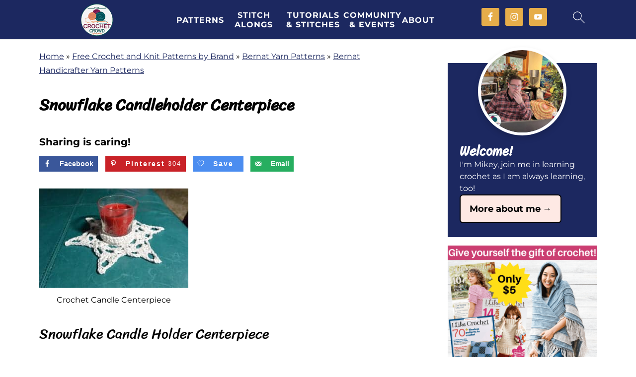

--- FILE ---
content_type: text/html; charset=UTF-8
request_url: https://thecrochetcrowd.com/crochet-snowflake-centerpiece/
body_size: 44068
content:
<!DOCTYPE html><html lang="en-US"><head ><meta charset="UTF-8" /><meta name="viewport" content="width=device-width, initial-scale=1" /><style id="pluginthemexcss">/**
 * Styling moved from theme's CSS file to here
 * Theme information must remain in theme's style.css file due to Wordpress setup
 * Minifying + optimization is handled by WP Rocket
 */


/*
HTML5 Reset
----------------------------------------------------------------------------- */


/* ## Baseline Normalize
--------------------------------------------- */

/*! normalize.css v3.0.3 | MIT License | github.com/necolas/normalize.css */
html {
	font-family: sans-serif;
	-webkit-text-size-adjust: 100%;
	-ms-text-size-adjust: 100%;
}

body {
	margin: 0;
}


/* HTML5 display definitions
--------------------------------------------- */

article,
aside,
details,
figcaption,
figure,
footer,
header,
hgroup,
main,
menu,
nav,
section,
summary {
	display: block;
}

audio,
canvas,
progress,
video {
	display: inline-block;
	vertical-align: baseline;
}

audio:not([controls]) {
	display: none;
	height: 0;
}

[hidden],
template {
	display: none;
}


/* Links
--------------------------------------------- */

a {
	background-color: transparent;
}

a:active,
a:hover {
	outline: 0;
}


/* Text-level semantics
--------------------------------------------- */

abbr[title] {
	border-bottom: 1px dotted;
}

b,
strong {
	font-weight: bold;
}

small {
	font-size: 80%;
}

sub,
sup {
	font-size: 75%;
	line-height: 0;
	position: relative;
	vertical-align: baseline;
}

sup {
	top: -0.5em;
}

sub {
	bottom: -0.25em;
}


/* Embedded content
--------------------------------------------- */

img {
	border: 0;
}

svg:not(:root) {
	overflow: hidden;
}


/* Grouping content
--------------------------------------------- */

figure {
	margin: 20px 0;
}

hr {
	-moz-box-sizing: content-box;
	-webkit-box-sizing: content-box;
	box-sizing: content-box;
	height: 0;
}

code,
kbd,
pre,
samp {
	font-family: monospace, monospace;
	font-size: 1em;
	white-space: pre-line; 
	box-shadow: 1px 1px 3px #CCC; 
	padding: 17px; 
	margin: 17px 0;
}


/* Forms
--------------------------------------------- */

button,
input,
optgroup,
select,
textarea {
	color: inherit;
	font: inherit;
	margin: 0;
}

button {
	overflow: visible;
}

button,
select {
	text-transform: none;
	font-family: sans-serif; /* Google Fonts crash Safari */
}

button,
html input[type="button"],
input[type="reset"],
input[type="submit"] {
	cursor: pointer;
	-webkit-appearance: button;
}

button[disabled],
html input[disabled] {
	cursor: default;
}

button::-moz-focus-inner,
input::-moz-focus-inner {
	border: 0;
	padding: 0;
}

input {
	line-height: normal;
}

input[type="checkbox"],
input[type="radio"] {
	-moz-box-sizing: border-box;
	-webkit-box-sizing: border-box;
	box-sizing: border-box;
	padding: 0;
}

input[type="number"]::-webkit-inner-spin-button,
input[type="number"]::-webkit-outer-spin-button {
	height: auto;
}

input[type="search"] {
	-moz-box-sizing: content-box;
	-webkit-box-sizing: content-box;
	box-sizing: content-box;
	-webkit-appearance: textfield;
}

input[type="search"]::-webkit-search-cancel-button,
input[type="search"]::-webkit-search-decoration {
	-webkit-appearance: none;
}

fieldset {
	border: 1px solid #c0c0c0;
	margin: 0 2px;
	padding: 0.35em 0.625em 0.75em;
}

legend {
	border: 0;
	padding: 0;
}

textarea {
	overflow: auto;
}

optgroup {
	font-weight: bold;
}


/* Tables
--------------------------------------------- */

table {
	border-collapse: collapse;
	border-spacing: 0;
}

td,
th {
	padding: 0;
}


/* Box Sizing
--------------------------------------------- */

*,
input[type="search"] {
	-moz-box-sizing: border-box;
	-webkit-box-sizing: border-box;
	box-sizing: border-box;
}


/* Float Clearing
--------------------------------------------- */

.clear:after,
.clearfix:after,
.entry:after,
.entry-content:after,
.nav-primary:after,
.pagination:after,
.site-container:after,
.site-footer:after,
.site-header:after,
.site-inner:after,
.after-entry:after,
.comment-respond:after,
.wrap:after {
	clear: both;
	content: " ";
	display: table;
}

.clear,
.clear-line {
	clear: both;
	margin-bottom: 30px;
}

/* Typographical Elements
--------------------------------------------- */

body {
	background: #fff;
	color: #010101;
	font-size: 18px;
	font-weight: 300;
	letter-spacing: 0.5px;
	line-height: 1.8;
}


::-moz-selection {
	background: #111;
	color: #fff;
}

::selection {
	background: #111;
	color: #fff;
}

a {
	color: #fb6a4a;
	text-decoration: none;
}

.single .content a, 
aside a, 
.site-footer a {
	text-decoration: underline; /* accessibility */
}

a:hover,
a:focus {
	opacity: 0.7;
}

p,
nav#breadcrumbs {
	margin: 5px 0 15px;
	padding: 0;
}

strong {
	font-weight: bold;
}

ol,
ul {
	margin: 0;
	padding: 0;
}

.wp-block-list { 
	padding-left: 37px;
}

blockquote {
	margin: 0;
	padding: 21px;
}

blockquote::before {
	content: "\201C";
	display: block;
	font-size: 77px;
	height: 0;
	position: relative;
	top: -31px;
	left: -41px;
}

.wp-block-pullquote blockquote::before {
	top: -77px;
}

cite {
	font-style: normal;
}


/* Headings
--------------------------------------------- */

h1,
h2,
h3,
h4,
h5,
h6 {
	font-weight: bold;
	line-height: 1.3;
	margin: 37px 0 21px;
	padding: 0;
}

h1 {
	font-size: 1.8em;
}

h2 {
	font-size: 1.625em;
}

h3 {
	font-size: 1.375em;
}

h4 {
	font-size: 1.125em;
}

h5 {
	font-size: 1em;
}

h6 {
	font-size: 1em;
}



/* Objects
--------------------------------------------- */

embed,
iframe,
img,
object,
video,
.wp-caption {
	max-width: 100%;
}

img {
	height: auto; /* used for Modern Sidebar */
}


/* Forms
--------------------------------------------- */

input,
select,
textarea {
	border: 1px solid #eee;
	-webkit-box-shadow: 0 0 0 #fff;
	-webkit-box-shadow: 0 0 0 #fff;
	box-shadow: 0 0 0 #fff;
	font-weight: 300;
	letter-spacing: 0.5px;
	padding: 10px;
}
input:not([type="radio"]):not([type="checkbox"]),
select,
textarea {
	width: 100%;
}
input:focus,
textarea:focus {
	outline: none;
}
.button,
button,
input[type="button"],
input[type="reset"],
input[type="submit"] {
	background: #010101;
	border: 1px solid #010101;
	-webkit-box-shadow: none;
	box-shadow: none;
	color: #fff;
	cursor: pointer;
	font-style: normal;
	font-weight: bold;
	letter-spacing: 2px;
	padding: 7px 17px;
	text-transform: uppercase;
	width: auto;
}

input[type="submit"] {
	letter-spacing: 2px;
}

.button:hover,
.button:focus,
button:hover,
button:focus,
input:hover[type="button"],
input:focus[type="button"],
input:hover[type="reset"],
input:focus[type="reset"],
input:hover[type="submit"],
input:focus[type="submit"] {
	background: #fff;
	color: #010101;
}

input[type="search"]::-webkit-search-cancel-button,
input[type="search"]::-webkit-search-results-button {
	display: none;
}

/* Site Containers
--------------------------------------------- */

.site-container {
	margin: 0 auto;
}

.content-sidebar-wrap,
.site-inner,
.wrap {
	margin: 0 auto;
	max-width: 1170px;
}

.site-inner {
	background: #fff;
	margin: 0 auto;
	padding: 15px 24px;
}

/* Content */
.content {
	float: right;
	width: 728px; 
}

.content-sidebar .content {
	float: left;
}

.full-width-content .content {
	float: none;
	width: 100%;
}

/* Primary Sidebar */
.sidebar-primary {
	float: right;
	width: 300px;
	min-width: 300px !important;
}

/* WordPress
--------------------------------------------- */

.search-form {
	background: #fff;
	border: 1px solid #eee;
	padding: 10px;
}

.search-form input {
	background: #fff url("/wp-content/plugins/feast-plugin/assets/images/search.svg") center right no-repeat;
	-webkit-background-size: contain;
	background-size: contain;
	border: 0;
	padding: 0;
}

.search-form input[type="submit"] {
	border: 0;
	clip: rect(0, 0, 0, 0);
	height: 1px;
	margin: -1px;
	padding: 0;
	position: absolute;
	width: 1px;
}


/* Block Editor (Gutenberg) 
--------------------------------------------- */
figcaption {
	text-align: center;
}
@media only screen and (min-width: 600px) { 
	figcaption {
		font-size: 0.8em;
	}
}


/* ## Screen reader text
--------------------------------------------- */

.screen-reader-text,
.screen-reader-text span,
.screen-reader-shortcut {
	background: #fff;
	border: 0;
	clip: rect(0, 0, 0, 0);
	height: 1px;
	overflow: hidden;
	position: absolute !important;
	width: 1px;
}

.screen-reader-text:focus,
.screen-reader-shortcut:focus,
.genesis-nav-menu .search input[type="submit"]:focus, 
{
	-webkit-box-shadow: 0 0 2px 2px rgba(0,0,0,0.6);
	box-shadow: 0 0 2px 2px rgba(0,0,0,0.6);
	clip: auto !important;
	display: block;
	font-size: 1em;
	font-weight: bold;
	height: auto;
	padding: 15px 23px 14px;
	/* Above WP toolbar. */
	text-decoration: none;
	width: auto;
	z-index: 100000;
}

.genesis-skip-link li {
	height: 0;
	list-style: none;
	width: 0;
}

/* Entries
--------------------------------------------- */

.entry {
	margin-bottom: 37px;
}

.entry-content ol,
.entry-content p,
.entry-content ul,
.quote-caption {
	margin-bottom: 37px;
}

.entry-content &gt; ol li,
.entry-content &gt; ul li {
	margin: 0 0 17px 37px;
}

.entry-content ul li {
	list-style-type: disc;
}

.entry-content ol ol,
.entry-content ul ul,
.entry-content .wp-caption p {
	margin-bottom: 37px;
}

.entry-header {
	margin: 0 0 37px;
}

.entry-meta a {
	text-decoration: underline;
}

.entry-footer .entry-meta {
	border-top: 1px solid #eee;
	padding: 37px 0;
}


/* Comments
--------------------------------------------- */

.comment-respond,
.entry-comments {
	padding: 37px 0;
}

.comment-respond,
.entry-comments {
	margin: 0 0 37px;
}

.comment-author, .comment-meta { 
	display: inline-block; 
	margin: 0 17px 0 0;
}

.comment-respond input[type="email"],
.comment-respond input[type="text"],
.comment-respond input[type="url"] {
	width: 50%;
}

.comment-respond label {
	display: block;
	margin-right: 12px;
}

.comment-list {
	border-top: 1px solid #eee;
}

.comment-list li {
	list-style-type: none;
	margin: 37px 0 0;
	padding: 0;
}

.comment-list article { 
	padding: 17px; 
	overflow: auto;
	border-bottom: 1px solid #F7F7F7;
}

.comment-header {
	margin: 0 0 17px;
}

.comment .avatar {
	-webkit-border-radius: 100%;
	border-radius: 100%;
	display: inline;
	float: left;
	margin: 0 17px 17px 0;
}

.form-allowed-tags {
	background: #f7f9fc;
	font-size: 12px;
	padding: 22px;
}

.comment-reply a {
	color: #555;
	border: 1px solid #CCC;
	border-radius: 5px;
	padding: 12px;
	float: right;
	display: block;
	letter-spacing: 2px;
	text-transform: uppercase;
	text-decoration: none !important;
}

.comment-meta {
	margin: 0;
}

@media only screen and (min-width: 600px) { 
	.comment-meta {
		float:right;
	}
}

.comment-meta {
	margin: 0;
	float:right;
}

.comment-time a, .comment-time {
	color: #555;
}

.comment-content {
	overflow-wrap: break-word;
}

.bypostauthor article {
	background: #f7f9fc;
}

.comment-author-name {
	font-weight: bold;
}

.comment-list .children {  
	margin-left: 17px;
}

.comment-list .children article { 
	border-left: 11px solid #CCC;
}

/*
Sidebars
---------------------------------------------------------------------------------------------------- */

.sidebar li {
	list-style-type: none;
	margin-bottom: 6px;
	padding: 0;
	word-wrap: break-word;
}

.sidebar a {
	font-weight: bold;
}


/*
Site Footer
---------------------------------------------------------------------------------------------------- */

.site-footer {
	text-align: center;
}



/*
Media Queries
----------------------------------------------------------------------------- */


@media only screen and (min-width: 1200px) {
	#before-header {
		visibility: visible;
	}
	.comment-time a, .comment-time {
		font-size: 0.8em;
	}
	.children { 
		margin-left: 17px; 
	}
	.comment-list .children article { 
		border-left: none;
	}
	aside, #breadcrumbs, .entry-meta { 
		font-size: 0.8em; 
	}
}



@media only screen and (max-width: 1079px) {
	.content,
	.sidebar-primary,
	.site-inner,
	.wrap {
		width: 100%;
	}

	.site-inner {
		padding-left: 4%;
		padding-right: 4%;
	}

	.entry,
	.entry-comments,
	.entry-footer .entry-meta,
	.site-header,
	.comment-respond {
		padding: 10px 0;
	}
  
	.entry-footer .entry-meta {
		margin: 0;
		padding-top: 12px;
	}

}

@media only screen and (max-width: 335px) {
	.site-inner {
		padding-left: 0;
		padding-right: 0;
	}
}</style><meta name='robots' content='index, follow, max-image-preview:large, max-snippet:-1, max-video-preview:-1' /> <!-- This site is optimized with the Yoast SEO Premium plugin v26.7 (Yoast SEO v26.7) - https://yoast.com/wordpress/plugins/seo/ --><title>Snowflake Candleholder Centerpiece | The Crochet Crowd</title><meta name="description" content="This Snowflake Candle Holder Centerpiece Pattern is my very first design." /><link rel="canonical" href="https://thecrochetcrowd.com/crochet-snowflake-centerpiece/" /><meta name="author" content="Jeanne" /><meta name="twitter:label1" content="Written by" /><meta name="twitter:data1" content="Jeanne" /><meta name="twitter:label2" content="Est. reading time" /><meta name="twitter:data2" content="3 minutes" /> <script type="application/ld+json" class="yoast-schema-graph">{"@context":"https://schema.org","@graph":[{"@type":"Article","@id":"https://thecrochetcrowd.com/crochet-snowflake-centerpiece/#article","isPartOf":{"@id":"https://thecrochetcrowd.com/crochet-snowflake-centerpiece/"},"author":{"name":"Jeanne","@id":"https://thecrochetcrowd.com/#/schema/person/f3d6fe2134ccb67bce9001af6b993896"},"headline":"Snowflake Candleholder Centerpiece","datePublished":"2022-10-14T17:43:24+00:00","dateModified":"2025-03-12T01:31:33+00:00","mainEntityOfPage":{"@id":"https://thecrochetcrowd.com/crochet-snowflake-centerpiece/"},"wordCount":634,"commentCount":10,"publisher":{"@id":"https://thecrochetcrowd.com/#organization"},"image":{"@id":"https://thecrochetcrowd.com/crochet-snowflake-centerpiece/#primaryimage"},"thumbnailUrl":"https://thecrochetcrowd.com/wp-content/uploads/2015/10/SnowflakeCandle.jpg","articleSection":["Bernat Handicrafter Yarn Patterns","Bernat Yarn Patterns","Crochet Accessory Patterns","Crochet Candle Holder Patterns","Crochet Holiday Patterns","Crochet Patterns by Jeanne Steinhilber","Crochet Snowflake Patterns","Easy Crochet Patterns","Exclusive Crochet Crowd Knit and Crochet Patterns"],"inLanguage":"en-US","potentialAction":[{"@type":"CommentAction","name":"Comment","target":["https://thecrochetcrowd.com/crochet-snowflake-centerpiece/#respond"]}]},{"@type":"WebPage","@id":"https://thecrochetcrowd.com/crochet-snowflake-centerpiece/","url":"https://thecrochetcrowd.com/crochet-snowflake-centerpiece/","name":"Snowflake Candleholder Centerpiece | The Crochet Crowd","isPartOf":{"@id":"https://thecrochetcrowd.com/#website"},"primaryImageOfPage":{"@id":"https://thecrochetcrowd.com/crochet-snowflake-centerpiece/#primaryimage"},"image":{"@id":"https://thecrochetcrowd.com/crochet-snowflake-centerpiece/#primaryimage"},"thumbnailUrl":"https://thecrochetcrowd.com/wp-content/uploads/2015/10/SnowflakeCandle.jpg","datePublished":"2022-10-14T17:43:24+00:00","dateModified":"2025-03-12T01:31:33+00:00","description":"This Snowflake Candle Holder Centerpiece Pattern is my very first design.","breadcrumb":{"@id":"https://thecrochetcrowd.com/crochet-snowflake-centerpiece/#breadcrumb"},"inLanguage":"en-US","potentialAction":[{"@type":"ReadAction","target":["https://thecrochetcrowd.com/crochet-snowflake-centerpiece/"]}]},{"@type":"ImageObject","inLanguage":"en-US","@id":"https://thecrochetcrowd.com/crochet-snowflake-centerpiece/#primaryimage","url":"https://thecrochetcrowd.com/wp-content/uploads/2015/10/SnowflakeCandle.jpg","contentUrl":"https://thecrochetcrowd.com/wp-content/uploads/2015/10/SnowflakeCandle.jpg","width":700,"height":393,"caption":"Crochet Snowflake Centerpiece Pattern"},{"@type":"BreadcrumbList","@id":"https://thecrochetcrowd.com/crochet-snowflake-centerpiece/#breadcrumb","itemListElement":[{"@type":"ListItem","position":1,"name":"Home","item":"https://thecrochetcrowd.com/"},{"@type":"ListItem","position":2,"name":"Free Crochet and Knit Patterns by Brand","item":"https://thecrochetcrowd.com/category/free-crochet-and-knit-patterns-by-brand/"},{"@type":"ListItem","position":3,"name":"Bernat Yarn Patterns","item":"https://thecrochetcrowd.com/category/free-crochet-and-knit-patterns-by-brand/bernat-yarns/"},{"@type":"ListItem","position":4,"name":"Bernat Handicrafter Yarn Patterns","item":"https://thecrochetcrowd.com/category/free-crochet-and-knit-patterns-by-brand/bernat-yarns/bernat-handicrafter-yarn/"},{"@type":"ListItem","position":5,"name":"Snowflake Candleholder Centerpiece"}]},{"@type":"WebSite","@id":"https://thecrochetcrowd.com/#website","url":"https://thecrochetcrowd.com/","name":"The Crochet Crowd","description":"Dive into The Crochet Crowd: Your Fun Hub for Awesome Patterns, Handy Tips, and a Yarn-tastic Community of Crafty Friends!","publisher":{"@id":"https://thecrochetcrowd.com/#organization"},"alternateName":"TCC","potentialAction":[{"@type":"SearchAction","target":{"@type":"EntryPoint","urlTemplate":"https://thecrochetcrowd.com/?s={search_term_string}"},"query-input":{"@type":"PropertyValueSpecification","valueRequired":true,"valueName":"search_term_string"}}],"inLanguage":"en-US"},{"@type":"Organization","@id":"https://thecrochetcrowd.com/#organization","name":"The Crochet Crowd","url":"https://thecrochetcrowd.com/","logo":{"@type":"ImageObject","inLanguage":"en-US","@id":"https://thecrochetcrowd.com/#/schema/logo/image/","url":"https://thecrochetcrowd.com/wp-content/uploads/2024/03/The-Crochet-Crowd-Logo-2024-300x300-1.jpg","contentUrl":"https://thecrochetcrowd.com/wp-content/uploads/2024/03/The-Crochet-Crowd-Logo-2024-300x300-1.jpg","width":300,"height":300,"caption":"The Crochet Crowd"},"image":{"@id":"https://thecrochetcrowd.com/#/schema/logo/image/"},"sameAs":["https://www.facebook.com/TheCrochetCommunity","https://instagram.com/thecrochetcrowd","https://pinterest.com/thecrochetcrowd","https://www.youtube.com/channel/UCVbbBdiTKMCx5VII4IKDU7A","https://www.instagram.com/thecrochetcrowd/"],"description":"We teach crochet step by step through video tutorial demonstrations and offer free patterns.","legalName":"The Crochet Crowd","foundingDate":"2008-03-06","numberOfEmployees":{"@type":"QuantitativeValue","minValue":"1","maxValue":"10"}},{"@type":"Person","@id":"https://thecrochetcrowd.com/#/schema/person/f3d6fe2134ccb67bce9001af6b993896","name":"Jeanne","image":{"@type":"ImageObject","inLanguage":"en-US","@id":"https://thecrochetcrowd.com/#/schema/person/image/","url":"https://secure.gravatar.com/avatar/0c9ee0c0569692a7a4c561d0c47323b3ce701b9de8f773d48b1d87d24eac4c98?s=96&d=blank&r=g","contentUrl":"https://secure.gravatar.com/avatar/0c9ee0c0569692a7a4c561d0c47323b3ce701b9de8f773d48b1d87d24eac4c98?s=96&d=blank&r=g","caption":"Jeanne"},"description":"I am excited to be part of The Crochet Crowd team. I have been crocheting for 40+ years. I am also a big geek and an internet addict. I met Mikey and Diva Dan while onboard a crochet cruise in March 2015, and the rest is history. I hope to help inspire fellow crocheters.","sameAs":["http://thecrochetcrowd.com","https://www.facebook.com/jeanne.steinhilber","https://www.instagram.com/jeannestein/","https://www.pinterest.com/jeannes/boards/"],"url":"https://thecrochetcrowd.com/author/jeanne-the-crochet-crowd/"}]}</script> <!-- / Yoast SEO Premium plugin. --> <!-- Hubbub v.1.36.3 https://morehubbub.com/ --><meta property="og:locale" content="en_US" /><meta property="og:type" content="article" /><meta property="og:title" content="Snowflake Candleholder Centerpiece" /><meta property="og:description" content="Free Patterns for Crocheters" /><meta property="og:url" content="https://thecrochetcrowd.com/crochet-snowflake-centerpiece/" /><meta property="og:site_name" content="The Crochet Crowd" /><meta property="og:updated_time" content="2025-03-11T22:31:33+00:00" /><meta property="article:published_time" content="2022-10-14T14:43:24+00:00" /><meta property="article:modified_time" content="2025-03-11T22:31:33+00:00" /><meta name="twitter:card" content="summary_large_image" /><meta name="twitter:title" content="Snowflake Candleholder Centerpiece" /><meta name="twitter:description" content="Free Patterns for Crocheters" /><meta class="flipboard-article" content="Free Patterns for Crocheters" /><meta property="og:image" content="https://thecrochetcrowd.com/wp-content/uploads/2015/10/SnowflakeCandle.jpg" /><meta name="twitter:image" content="https://thecrochetcrowd.com/wp-content/uploads/2015/10/SnowflakeCandle.jpg" /><meta property="og:image:width" content="700" /><meta property="og:image:height" content="393" /><meta property="article:author" content="https://www.facebook.com/jeanne.steinhilber" /> <!-- Hubbub v.1.36.3 https://morehubbub.com/ --><link rel='dns-prefetch' href='//scripts.mediavine.com' /><link rel='dns-prefetch' href='//stats.wp.com' /><link rel='dns-prefetch' href='//widgets.wp.com' /><link rel='dns-prefetch' href='//s0.wp.com' /><link rel='dns-prefetch' href='//0.gravatar.com' /><link rel='dns-prefetch' href='//1.gravatar.com' /><link rel='dns-prefetch' href='//2.gravatar.com' /><link rel="alternate" type="application/rss+xml" title="The Crochet Crowd &raquo; Feed" href="https://thecrochetcrowd.com/feed/" /><link rel="alternate" type="application/rss+xml" title="The Crochet Crowd &raquo; Comments Feed" href="https://thecrochetcrowd.com/comments/feed/" /><link rel="alternate" type="application/rss+xml" title="The Crochet Crowd &raquo; Snowflake Candleholder Centerpiece Comments Feed" href="https://thecrochetcrowd.com/crochet-snowflake-centerpiece/feed/" /><link rel="alternate" title="oEmbed (JSON)" type="application/json+oembed" href="https://thecrochetcrowd.com/wp-json/oembed/1.0/embed?url=https%3A%2F%2Fthecrochetcrowd.com%2Fcrochet-snowflake-centerpiece%2F" /><link rel="alternate" title="oEmbed (XML)" type="text/xml+oembed" href="https://thecrochetcrowd.com/wp-json/oembed/1.0/embed?url=https%3A%2F%2Fthecrochetcrowd.com%2Fcrochet-snowflake-centerpiece%2F&#038;format=xml" /><style id='wp-img-auto-sizes-contain-inline-css'>img:is([sizes=auto i],[sizes^="auto," i]){contain-intrinsic-size:3000px 1500px}
/*# sourceURL=wp-img-auto-sizes-contain-inline-css */</style><link rel='stylesheet' id='jetpack_related-posts-css' href='https://thecrochetcrowd.com/wp-content/cache/autoptimize/css/autoptimize_single_1aad49255938b135ec4f8b3ce93990bf.css' media='all' /><link rel='stylesheet' id='foodie-pro-5-css' href='https://thecrochetcrowd.com/wp-content/themes/foodiepro5/style.css' media='all' /><style id='classic-theme-styles-inline-css'>/*! This file is auto-generated */
.wp-block-button__link{color:#fff;background-color:#32373c;border-radius:9999px;box-shadow:none;text-decoration:none;padding:calc(.667em + 2px) calc(1.333em + 2px);font-size:1.125em}.wp-block-file__button{background:#32373c;color:#fff;text-decoration:none}
/*# sourceURL=/wp-includes/css/classic-themes.min.css */</style><style id='feast-global-styles-inline-css'>.feast-plugin a {
	word-break: break-word;
}
.feast-plugin ul.menu a {
	word-break: initial;
}
button.feast-submenu-toggle {
	display: none;
	background: transparent;
	border: 1px solid #424242;
	border-radius: 0;
	box-shadow: none;
	padding: 0;
	outline: none;
	cursor: pointer;
	position: absolute;
	line-height: 0;
	right: 0;
	top: 3px;
	width: 42px;
	height: 42px;
	justify-content: center;
	align-items: center;
}
button.feast-submenu-toggle svg {
	width: 20px;
	height: 20px;
}
@media(max-width:1199px) {
	button.feast-submenu-toggle {
		display: flex;
	}
	.mmm-content ul li.menu-item-has-children {
		position: relative;
	}
	.mmm-content ul li.menu-item-has-children > a {
		display: inline-block;
		margin-top: 12px;
		margin-bottom: 12px;
		width: 100%;
		padding-right: 48px;
	}
	.mmm-content ul li.menu-item-has-children > ul.sub-menu {
		display: none;
	}
	.mmm-content ul li.menu-item-has-children.open > ul.sub-menu {
		display: block;
	}
	.mmm-content ul li.menu-item-has-children.open > button svg {
		transform: rotate(180deg);
	}
}
.single .content a,
.category .content a,
.feast-modern-category-layout a,
aside a, 
.site-footer a {
	text-decoration: underline;
}
.feast-social-media {
	display: flex;
	flex-wrap: wrap;
	align-items: center;
	justify-content: center;
	column-gap: 18px;
	row-gap: 9px;
	width: 100%;
	padding: 27px 0;
}
.feast-social-media.feast-social-media--align-left {
	justify-content: flex-start;
}
.feast-social-media.feast-social-media--align-right {
	justify-content: flex-end;
}
.feast-social-media a {
	display: flex;
	align-items: center;
	justify-content: center;
	padding: 12px;
}
@media(max-width:600px) {
	.feast-social-media a {
		min-height: 50px;
		min-width: 50px;
	}
}
.feast-ai-buttons-block {
	display: block;
	width: 100%;
}
.feast-ai-buttons-block .wp-block-buttons {
	display: flex;
	flex-wrap: wrap;
	gap: 12px;
	width: 100%;
}
.feast-ai-buttons-block--align-center .wp-block-buttons {
	justify-content: center;
}
.feast-ai-buttons-block--align-right .wp-block-buttons {
	justify-content: flex-end;
}
.feast-ai-buttons-block .wp-block-buttons .wp-block-button {
	flex-basis: 0;
	flex-grow: 1;
}
.feast-ai-buttons-block .wp-block-buttons .wp-block-button .wp-block-button__link {
	white-space: nowrap;
}
@media(max-width:600px) {
	.feast-ai-buttons-block .wp-block-buttons .wp-block-button {
		flex-basis: 40%;
	}
}		
.schema-faq .schema-faq-section {
	margin-top: 20px;
}
.schema-faq strong.schema-faq-question {
	cursor: pointer;
	margin-bottom: 0;
	position: relative;
	padding-right: 24px;
}
.schema-faq > div {
	margin-bottom: 16px;
}
.schema-faq > div p.schema-faq-answer {
	overflow: hidden;
	transition: all .2s ease-in-out;
}
.schema-faq strong.schema-faq-question:after {
	content: '↓';
	position: absolute;
	top: 50%;
	right: 0;
	transform: translateY(-50%);
}
.schema-faq strong.schema-faq-question.active:after {
	content: '↑';
}
.schema-faq .schema-faq-section p {
	margin: 0;
}
.schema-faq-question.active ~ p * {
	line-height: inherit;
}
.schema-faq > div p:not(.block-editor-rich-text__editable) {
	height: 0;
}
.schema-faq > div p.schema-faq-answer {
	padding-left: 16px !important;
	padding-right: 16px !important;
}
.schema-faq {
	margin-bottom: 28px;
}
.schema-faq-question.active ~ p:not(.block-editor-rich-text__editable) {
	height: inherit;
	padding-top: 7px;
}
.schema-faq p {
	margin: 0;
}.feast-remove-top-padding {
	padding-top: 0 !important;
}
.feast-remove-bottom-padding {
	padding-bottom: 0 !important;
}
.feast-remove-top-margin {
	margin-top: 0 !important;
}
.feast-remove-bottom-margin {
	margin-bottom: 0 !important;
}
.z-10 {
	position: relative;
	z-index: 10;
}
body h1,
body h2,
body h3,
body h4,
body h5,
body h6 {
	line-height: 1.2;
}
.wp-block-media-text.is-variation-media-text-sidebar-bio {
	display: flex;
	flex-direction: column;
	row-gap: 4px;
}
.wp-block-media-text.is-variation-media-text-sidebar-bio .wp-block-media-text__media {
	display: flex;
	justify-content: center;
}
.wp-block-media-text.is-variation-media-text-sidebar-bio .wp-block-media-text__media img {
	border-radius: 1000px;
}
.wp-block-media-text.is-variation-media-text-sidebar-bio .wp-block-media-text__content {
	padding: 16px 24px 28px;
	margin: 0;
	display: flex;
	flex-direction: column;
	gap: 10px;
	box-sizing: border-box;
}
.wp-block-media-text.is-variation-media-text-sidebar-bio .wp-block-media-text__content h3,
.wp-block-media-text.is-variation-media-text-sidebar-bio .wp-block-media-text__content h2 {
	font-size: 1.625em;
}
.wp-block-media-text.is-variation-media-text-sidebar-bio .wp-block-media-text__content * {
	margin: 0;
	max-width: 100%;
}
.wp-block-media-text.is-variation-media-text-sidebar-bio .wp-block-media-text__content p {
	line-height: 1.5;
}
@media only screen and (max-width: 335px) {
	.site-inner {
		padding-left: 0;
		padding-right: 0;
	}
}
@media only screen and (max-width:1023px) {
	.feast-layout--modern-footer {
		padding-left: 5%;
		padding-right: 5%;
	}
}
@media only screen and (max-width: 600px) {
	.site-container .feast-layout--modern-footer .is-style-full-width-feature-wrapper,
	.site-container .feast-layout--modern-footer .is-style-full-width-feature-wrapper-cta,
	.site-container .feast-layout--modern-footer .is-style-full-width-slanted,
	.site-container .feast-layout--modern-footer .is-style-full-width-custom-background-feature-wrapper {
		margin: var(--feast-spacing-xl, 27px) -5%;
	}
}
a.wprm-recipe-jump:hover {
	opacity: 1.0 !important;
}
.wp-block-media-text.is-variation-media-text-sidebar-bio .wp-block-media-text__media img {
	border-radius: 178px;
	aspect-ratio: 1 / 1;
	object-fit: cover;
}
.feast-modern-category-layout {
	text-align: initial;
}
.feast-jump-to-buttons .wp-block-button__link svg path {
	fill: #fff;
}
h1,
h2,
h3,
h4,
h5,
h6,
div, 
.wp-block-group {
	scroll-margin-top: 80px;
}
.feast-plugin .feastmobilenavbar,.feast-plugin .feastmobilenavbar .menu-item-has-children .sub-menu {background-color: #1c2860;border-color: #eaeaea;border-top: none;}.feast-plugin .mmm-dialog .mmm-content {background-color: #1c2860;border: none;}.feast-plugin #menu-feast-modern-mobile-menu li a,.feast-plugin .desktop-inline-modern-menu > ul.menu li a,.feast-plugin .mmm-dialog ul.menu li a {color: #ffffff;}.feast-plugin .feastsearchtoggle svg,.feast-plugin .feastmenutoggle svg {color: #ffffff;}button.feast-submenu-toggle {border-color: #ffffff;}button.feast-submenu-toggle svg path {fill: #ffffff;}.feast-plugin a.closebtn {color: #ffffff;}.feast-plugin .feastmobilenavbar {position: static;}.feast-plugin .site-container,.feast-plugin .body-template-content {margin-top: 0;}body .fsri-list .listing-item {padding:;background-color:;}body .fsri-title {letter-spacing: ;}body .feast-recipe-index .fsri-list {column-gap:;row-gap:;}body .feast-category-index-list > li { padding:; }body .fsci-title,body .feast-title-overlay .fsci-title,body .entry-content .feast-title-overlay a .fsci-title,body .entry-content a .fsci-title {padding:;letter-spacing: ;}body .feast-category-index .feast-category-index-list {column-gap:;row-gap:;}body .feastmobilenavbar,
body .desktop-inline-modern-menu ul {
	overflow: visible;
	contain: initial;
}
.feastmobilenavbar ul.menu > .menu-item {
	position: relative;
}
.feastmobilenavbar ul.menu > .menu-item:hover > .sub-menu,
.feastmobilenavbar ul.menu > .menu-item:focus-within > .sub-menu {
	left: 0;
	opacity: 1;
}
.feastmobilenavbar .menu-item-has-children .sub-menu {
	background: #fff;
	left: -9999px;
	top: 100%;
	opacity: 0;
	border-radius: 5px;
	box-shadow: 0 5px 10px rgba(0,0,0,0.15);
	padding: 10px 0;
	position: absolute;
	width: auto;
	min-width: 200px;
	z-index: 99;
	display: flex;
	flex-direction: column;
	row-gap: 0;
	height: auto;
	margin: 0;
}
.feastmobilenavbar .menu-item-has-children .sub-menu > .menu-item {
	width: 100%;
	display: block;
	clear: both;
	border-top: none !important;
	min-height: 0 !important;
	max-width: none;
	text-align: left;
}
.feastmobilenavbar .menu-item-has-children .sub-menu > .menu-item a {
	width: 100%;
	background: transparent;
	padding: 8px 30px 8px 20px;
	position: relative;
	white-space: nowrap;
	display: block;
}
@media(max-width:768px) {
	.menu-item-has-children .sub-menu {
		left: auto;
		opacity: 1;
		position: relative;
		width: 100%;
		border-radius: 0;
		box-shadow: none;
		padding: 0;
		display: none;
	}
}.wp-block-media-text {
	row-gap: var(--global-md-spacing, 22px);
}
	.wp-block-group {
	margin-top: var(--global-md-spacing, 1.5rem);
	margin-bottom: var(--global-md-spacing, 1.5rem);
}

/*# sourceURL=feast-global-styles-inline-css */</style><style id='feast-local-fonts-inline-css'>@font-face {
				font-family: 'Montserrat';
				font-style: normal;
				font-stretch: normal;
				font-display: swap;
				font-weight: 400;
				src: url('https://thecrochetcrowd.com/wp-content/plugins/feast-fonts/fonts/montserrat-400.woff2') format('woff2');
			}
			@font-face {
				font-family: 'Montserrat';
				font-style: normal;
				font-stretch: normal;
				font-display: swap;
				font-weight: 700;
				src: url('https://thecrochetcrowd.com/wp-content/plugins/feast-fonts/fonts/montserrat-700.woff2') format('woff2');
			}
			
			@font-face {
				font-family: 'Sriracha';
				font-style: normal;
				font-stretch: normal;
				font-display: swap;
				font-weight: 400;
				src: url('https://thecrochetcrowd.com/wp-content/plugins/feast-fonts/fonts/sriracha-400.woff2') format('woff2');
			}
			
			@font-face {
				font-family: 'Caveat';
				font-style: normal;
				font-stretch: normal;
				font-display: swap;
				font-weight: 400;
				src: url('https://thecrochetcrowd.com/wp-content/plugins/feast-fonts/fonts/caveat-400.woff2') format('woff2');
			}
			@font-face {
				font-family: 'Caveat';
				font-style: normal;
				font-stretch: normal;
				font-display: swap;
				font-weight: 700;
				src: url('https://thecrochetcrowd.com/wp-content/plugins/feast-fonts/fonts/caveat-700.woff2') format('woff2');
			}
			
/*# sourceURL=feast-local-fonts-inline-css */</style><link rel='stylesheet' id='ub-extension-style-css-css' href='https://thecrochetcrowd.com/wp-content/cache/autoptimize/css/autoptimize_single_b060b95f3c5cfd04f0558a88351b5c65.css' media='all' /><link rel='stylesheet' id='vlp-public-css' href='https://thecrochetcrowd.com/wp-content/cache/autoptimize/css/autoptimize_single_966e9d8ee485b795ed1c8c1a602612c1.css' media='all' /><link rel='stylesheet' id='dashicons-css' href='https://thecrochetcrowd.com/wp-includes/css/dashicons.min.css' media='all' /><link rel='stylesheet' id='jetpack_likes-css' href='https://thecrochetcrowd.com/wp-content/cache/autoptimize/css/autoptimize_single_d402e4f0b2fe0983d7c184a5d78642da.css' media='all' /><link rel='stylesheet' id='dpsp-frontend-style-pro-css' href='https://thecrochetcrowd.com/wp-content/cache/autoptimize/css/autoptimize_single_6e46463286662dc03c9bdfe65b5a95bf.css' media='all' /><style id='dpsp-frontend-style-pro-inline-css'>@media screen and ( max-width : 720px ) {
					.dpsp-content-wrapper.dpsp-hide-on-mobile,
					.dpsp-share-text.dpsp-hide-on-mobile {
						display: none;
					}
					.dpsp-has-spacing .dpsp-networks-btns-wrapper li {
						margin:0 2% 10px 0;
					}
					.dpsp-network-btn.dpsp-has-label:not(.dpsp-has-count) {
						max-height: 40px;
						padding: 0;
						justify-content: center;
					}
					.dpsp-content-wrapper.dpsp-size-small .dpsp-network-btn.dpsp-has-label:not(.dpsp-has-count){
						max-height: 32px;
					}
					.dpsp-content-wrapper.dpsp-size-large .dpsp-network-btn.dpsp-has-label:not(.dpsp-has-count){
						max-height: 46px;
					}
				}
			
/*# sourceURL=dpsp-frontend-style-pro-inline-css */</style><link rel='stylesheet' id='simple-social-icons-font-css' href='https://thecrochetcrowd.com/wp-content/cache/autoptimize/css/autoptimize_single_e8175462ab0e2a8443177c137432501c.css' media='all' /><link rel='stylesheet' id='dco-comment-attachment-css' href='https://thecrochetcrowd.com/wp-content/cache/autoptimize/css/autoptimize_single_649612c0c90a5e26dc96d6971dd476a0.css' media='all' /><link rel='stylesheet' id='forget-about-shortcode-buttons-css' href='https://thecrochetcrowd.com/wp-content/cache/autoptimize/css/autoptimize_single_6758a8fd4a46a3b523207e2d9aa56463.css' media='all' /> <script id="jetpack_related-posts-js-extra">var related_posts_js_options = {"post_heading":"h4"};
//# sourceURL=jetpack_related-posts-js-extra</script> <script src="https://thecrochetcrowd.com/wp-content/plugins/jetpack/_inc/build/related-posts/related-posts.min.js" id="jetpack_related-posts-js"></script> <script src="https://thecrochetcrowd.com/wp-includes/js/jquery/jquery.min.js" id="jquery-core-js"></script> <script src="https://thecrochetcrowd.com/wp-includes/js/jquery/jquery-migrate.min.js" id="jquery-migrate-js"></script> <script async="async" fetchpriority="high" data-noptimize="1" data-cfasync="false" src="https://scripts.mediavine.com/tags/the-crochet-crowd.js" id="mv-script-wrapper-js"></script> <link rel="https://api.w.org/" href="https://thecrochetcrowd.com/wp-json/" /><link rel="alternate" title="JSON" type="application/json" href="https://thecrochetcrowd.com/wp-json/wp/v2/posts/25075" /><link rel="EditURI" type="application/rsd+xml" title="RSD" href="https://thecrochetcrowd.com/xmlrpc.php?rsd" /><meta name="generator" content="WordPress 6.9" /><link rel='shortlink' href='https://thecrochetcrowd.com/?p=25075' /> <script type="text/javascript">var ajaxurl = "https://thecrochetcrowd.com/wp-admin/admin-ajax.php";</script><style id='feast-blockandfront-styles'>.feast-about-author { background-color: #f2f2f2; color: #32373c; padding: 17px; margin-top: 57px; display: grid; grid-template-columns: 1fr 3fr !important; } .feast-about-author h2 { margin-top: 7px !important;} .feast-about-author img{ border-radius: 50% !important; }aside .feast-about-author { grid-template-columns: 1fr !important; }.wp-block-search .wp-block-search__input { max-width: 100%; background: #FFF; color: #000; }.wp-block-separator { color: #D6D6D6; border-bottom: none; margin-top: 16px; margin-bottom: 16px; }.screen-reader-text { width: 1px; height: 1px; }footer ul li, .site-footer ul li { list-style-type: none; }footer ul li, .site-footer ul li { list-style-type: none; }aside .wp-block-search { display: grid; grid-template-columns: 1fr; margin: 37px 0;  } aside .wp-block-search__inside-wrapper { display: grid !important; grid-template-columns: 1fr; } aside input { min-height: 50px; }  ​aside .wp-block-search__label, aside .wp-block-search__button { display: none; } aside p, aside div, aside ul { margin: 17px 0; }@media only screen and (max-width: 600px) { aside .wp-block-search { grid-template-columns: 1fr; } aside input { min-height: 50px; margin-bottom: 17px;} }.feast-button a { border: 2px solid #CCC; padding: 7px 14px; border-radius: 20px; text-decoration: none !important; font-weight: bold; } .feast-button { padding: 27px 7px; }a.wp-block-button__link { text-decoration: none !important; }.feast-box-primary {  padding: 17px !important; margin: 17px 0 !important;  }.feast-box-secondary { padding: 17px !important; margin: 17px 0 !important;  }.feast-box-primary li, .feast-box-secondary li {margin-left: 17px !important; }.feast-checklist li::marker { color: transparent; } .feast-checklist li:before { content: '✓'; margin-right: 17px; }.schema-faq-question { font-size: 1.2em; display: block; margin-bottom: 7px;} .schema-faq-section { margin: 37px 0; }</style><style type="text/css">.feast-category-index-list, .fsri-list {
		display: grid;
		grid-template-columns: repeat(2, minmax(0, 1fr) );
		grid-gap: 57px 17px;
		list-style: none;
		list-style-type: none;
		margin: 17px 0 !important;
	}
	.feast-category-index-list li,
	.fsri-list li {
		text-align: center;
		position: relative;
		list-style: none !important;
		margin-left: 0 !important;
		list-style-type: none !important;
		overflow: hidden;
	}
	.feast-category-index-list li {
		min-height: 150px;
	}
	.feast-category-index-list li a.title {
		text-decoration: none;
	}
	.feast-category-index-list-overlay .fsci-title {
		position: absolute;
		top: 88%;
		left: 50%;
		transform: translate(-50%, -50%);
		background: #FFF;
		padding: 5px;
		color: #333;
		font-weight: bold;
		border: 2px solid #888;
		text-transform: uppercase;
		width: 80%;
	}
	.listing-item:focus-within, .wp-block-search__input:focus {outline: 2px solid #555; }
	.listing-item a:focus, .listing-item a:focus .fsri-title, .listing-item a:focus img { opacity: 0.8; outline: none; }
	.listing-item a, .feast-category-index-list a { text-decoration: none !important; word-break: break-word; font-weight: initial; }
	li.listing-item:before { content: none !important; } /* needs to override theme */
	.fsri-list, ul.feast-category-index-list { padding-left: 0 !important; }
	.fsri-list .listing-item { margin: 0; }
	.fsri-list .listing-item img { display: block; }
	.fsri-list .feast_3x4_thumbnail { object-fit: cover; width: 100%; aspect-ratio: 3/4; }
	.fsri-list .feast_2x3_thumbnail { object-fit: cover; width: 100%; aspect-ratio: 2/3; }
	.fsri-list .feast_4x3_thumbnail { object-fit: cover; width: 100%; aspect-ratio: 4/3; }
	.fsri-list .feast_1x1_thumbnail { object-fit: cover; width: 100%; aspect-ratio: 1/1; }
	.fsri-title, .fsci-title { text-wrap: balance; }
	.listing-item { display: grid; align-content: flex-start; } .fsri-rating, .fsri-time { place-self: end center; } /* align time + rating bottom */
	.fsri-category { padding: 8px 12px 0; }
	.feast-recipe-index .feast-category-link { text-align: right; }
	.feast-recipe-index .feast-category-link a { text-decoration: underline; }
	.feast-image-frame, .feast-image-border { border: 3px solid #DDD; }
	.feast-square-image { aspect-ratio: 1/1; object-fit: cover; }
	.feast-image-round, .feast-image-round img, .feast-category-index-list.feast-image-round svg, .feast-media-text-image-round .wp-block-media-text__media img { border-radius: 50%; }
	.feast-image-shadow { box-shadow: 3px 3px 5px #AAA; }
	.feast-line-through { text-decoration: line-through; }
	.feast-grid-full, .feast-grid-half, .feast-grid-third, .feast-grid-fourth, .feast-grid-fifth { display: grid; grid-gap: 57px 17px; }
	.feast-grid-full { grid-template-columns: 1fr !important; }
	.feast-grid-half { grid-template-columns: repeat(2, minmax(0, 1fr)) !important; }
	.feast-grid-third { grid-template-columns: repeat(3, minmax(0, 1fr)) !important; }
	.feast-grid-fourth { grid-template-columns: repeat(4, minmax(0, 1fr)) !important; }
	.feast-grid-fifth { grid-template-columns: repeat(5, minmax(0, 1fr)) !important; }
	@media only screen and (max-width:601px) {
		.feast-grid-full-horizontal { grid-template-columns: 1fr !important; }
		.feast-grid-full-horizontal .listing-item { min-height: 0; }
		.feast-grid-full-horizontal .listing-item a { display: flex; align-items: center; }
		.feast-grid-full-horizontal .listing-item a > img { width: 33%; }
		.feast-grid-full-horizontal .listing-item a > .fsri-title { width: 67%; padding: 0; text-align: left; margin-top: 0 !important; padding: 0 16px; }
		.feast-grid-full-horizontal .fsri-rating, .feast-grid-full-horizontal .fsri-time, .feast-grid-full-horizontal .fsri-recipe-keys, .feast-grid-full-horizontal .fsri-recipe-cost { display: none !important; }
		body .feast-recipe-index .feast-grid-full-horizontal { row-gap: 17px; }
		body .feast-recipe-index .feast-grid-full-horizontal li { margin-bottom: 0; }
	}
	@media only screen and (min-width: 600px) {
		.feast-category-index-list { grid-template-columns: repeat(4, minmax(0, 1fr) ); }
		.feast-desktop-grid-full { grid-template-columns: 1fr !important; }
		.feast-desktop-grid-half { grid-template-columns: repeat(2, 1fr) !important; }
		.feast-desktop-grid-third { grid-template-columns: repeat(3, 1fr) !important; }
		.feast-desktop-grid-fourth { grid-template-columns: repeat(4, 1fr) !important; }
		.feast-desktop-grid-fifth { grid-template-columns: repeat(5, 1fr) !important; }
		.feast-desktop-grid-sixth { grid-template-columns: repeat(6, 1fr) !important; }
		.feast-desktop-grid-ninth { grid-template-columns: repeat(6, 1fr) !important; }
		.feast-desktop-grid-half-horizontal, .feast-desktop-grid-third-horizontal { grid-template-columns: repeat(2, 1fr) !important; }
		.feast-desktop-grid-full-horizontal { grid-template-columns: 1fr !important; }
		.feast-desktop-grid-half-horizontal .listing-item a, .feast-desktop-grid-full-horizontal .listing-item a, .feast-desktop-grid-third-horizontal .listing-item a { display: flex; align-items: center; }
		.feast-desktop-grid-half-horizontal .listing-item a > img, .feast-desktop-grid-full-horizontal a > img, .feast-desktop-grid-third-horizontal .listing-item a > img { width: 33% !important; margin-bottom: 0; }
		.feast-desktop-grid-half-horizontal .listing-item a > .fsri-title, .feast-desktop-grid-full-horizontal a > .fsri-title, .feast-desktop-grid-third-horizontal .listing-item a > .fsri-title { width: 67%; padding: 0 16px; text-align: left; margin-top: 0 !important; }
		.feast-desktop-grid-half-horizontal .fsri-rating, .feast-desktop-grid-half-horizontal .fsri-time, .feast-desktop-grid-half-horizontal .fsri-recipe-keys, .feast-desktop-grid-half-horizontal .fsri-recipe-cost { display: none !important; }
		.feast-desktop-grid-third-horizontal .fsri-rating, .feast-desktop-grid-third-horizontal .fsri-time, .feast-desktop-grid-third-horizontal .fsri-recipe-keys, .feast-desktop-grid-third-horizontal .fsri-recipe-cost { display: none !important; }
		.feast-desktop-grid-full-horizontal .fsri-rating, .feast-desktop-grid-full-horizontal .fsri-time, .feast-desktop-grid-full-horizontal .fsri-recipe-keys, .feast-desktop-grid-full-horizontal .fsri-recipe-cost { display: none !important; }
	}
	@media only screen and (min-width:900px) {
		.feast-desktop-grid-third-horizontal { grid-template-columns: repeat(3, 1fr) !important; }
		.feast-desktop-grid-ninth { grid-template-columns: repeat(9, 1fr) !important; }
	}
	@media only screen and (min-width:900px) and (max-width:1200px) {
		.feast-desktop-grid-third-horizontal .listing-item a > img {
			width: 44%;
		}
	}
	@media only screen and (min-width:600px) and (max-width:775px) {
		.feast-desktop-grid-third-horizontal .listing-item a > img,
		.feast-desktop-grid-half-horizontal .listing-item a > img {
			width: 44%;
		}
	}
	@media only screen and (min-width: 1100px) { .full-width-content main.content { width: 1080px; max-width: 1080px; } .full-width-content .sidebar-primary { display: none;  } }
	@media only screen and (max-width: 600px) { .entry-content :not(.wp-block-gallery) .wp-block-image { width: 100% !important; } }
	@media only screen and (min-width: 1024px) {
		.feast-full-width-wrapper { width: 100vw; position: relative; left: 50%; right: 50%; margin: 37px -50vw; background: #F5F5F5; padding: 17px 0; }
		.feast-full-width-wrapper .feast-recipe-index { width: 1140px; margin: 0 auto; }
		.feast-full-width-wrapper .listing-item { background: #FFF; padding: 17px; }
	}
	.feast-prev-next { display: grid; grid-template-columns: 1fr;  border-bottom: 1px solid #CCC; margin: 57px 0;  }
	.feast-prev-post, .feast-next-post { padding: 37px 17px; border-top: 1px solid #CCC; }
	.feast-next-post { text-align: right; }
	@media only screen and (min-width: 600px) {
		.feast-prev-next { grid-template-columns: 1fr 1fr; border-bottom: none; }
		.feast-next-post { border-left: 1px solid #CCC;}
		.feast-prev-post, .feast-next-post { padding: 37px; }
	}
	.has-background { padding: 1.25em 2.375em; margin: 1em 0; }
	figure { margin: 0 0 1em; }
	div.wp-block-image > figure { margin-bottom: 1em; }
	@media only screen and (max-width: 1023px) {
		.content-sidebar .content, .sidebar-primary { float: none; clear: both; }
		.has-background { padding: 1em; margin: 1em 0; }
	}
	hr.has-background { padding: inherit; margin: inherit; }
	body { -webkit-animation: none !important; animation: none !important; }
	@media only screen and (max-width: 600px) {
		body {
			--wp--preset--font-size--small: 16px !important;
		}
	}
	@media only screen and (max-width: 600px) { .feast-desktop-only { display: none; } }
	@media only screen and (min-width: 600px) { .feast-mobile-only { display: none; } }
	summary { display: list-item; }
	.comment-form-cookies-consent > label {
		display: inline-block;
		margin-left: 30px;
	}
	@media only screen and (max-width: 600px) { .comment-form-cookies-consent { display: grid; grid-template-columns: 1fr 12fr; } }
	.bypostauthor .comment-author-name { color: unset; }
	.comment-list article header { overflow: auto; }
	.fsri-rating .wprm-recipe-rating { pointer-events: none; }
	.fsri-tasty-recipe-count {
		display: block;
		width: 100%;
		font-size: .8em;
	}
	nav#breadcrumbs { margin: 5px 0 15px; }.entry-content .feast-title-overlay a .fsci-title, .feast-title-overlay .fsci-title { position: absolute; bottom: 0; left: 0; width: 100%; background-color: #f2f2f2; padding: 12px; }
.feast-title-overlay.feast-image-round .fsci-title.fsci-title--no-image { background: inherit !important; background-color: inherit !important; border: none !important; width: 100% !important; height: auto !important; border-radius: 0 !important; }
.feast-category-index .feast-title-overlay > li { padding-left: 0; padding-right: 0; }
.feast-title-overlay.feast-image-round > li { border-radius: 50%; overflow: hidden; }
.feast-title-overlay.feast-image-round > li > a { display: flex; }
.entry-content .feast-title-overlay.feast-image-round a .fsci-title, .feast-title-overlay.feast-image-round .fsci-title { bottom: 50%; transform: translateY(50%); }
.block-editor-block-list__block .feast-category-index .feast-title-overlay img,	.block-editor-block-list__block .feast-category-index .feast-title-overlay .fsci-title { box-sizing: border-box; }
.page .content a {
	text-decoration: underline;
}
.entry-time:after,
.entry-author:after {
	content: "";
	margin: inherit;
}
.entry-content .wp-block-group ol li, .entry-content .wp-block-group ul li {
	margin: 0 0 17px 37px;
}
.entry-content ul:not(.fsri-list):not(.feast-category-index-list) li,
.feast-modern-category-layout ul:not(.fsri-list):not(.feast-category-index-list) li {
	margin-left: 0;
	margin-bottom: 0;
}
	.fsri-rating .mv-reviews-stars { display: inline-block; }
	.fsri-rating .mv-stars { max-width: 100%; max-height: 25px; text-align: center; }
	.fsri-rating .mv-stars svg { width: auto; max-height: 25px; width: 150px; height: 22px; }
	.fsri-rating div.mv-star-ratings.mv-rating-user-5 .rating-5,
	.fsri-rating div.mv-star-ratings.mv-rating-user-4-5 .rating-4-5,
	.fsri-rating div.mv-star-ratings.mv-rating-user-4 .rating-4,
	.fsri-rating div.mv-star-ratings.mv-rating-user-3-5 .rating-3-5,
	.fsri-rating div.mv-star-ratings.mv-rating-user-3 .rating-3,
	.fsri-rating div.mv-star-ratings.mv-rating-user-2-5 .rating-2-5,
	.fsri-rating div.mv-star-ratings.mv-rating-user-2 .rating-2,
	.fsri-rating div.mv-star-ratings.mv-rating-user-1-5 .rating-1-5,
	.fsri-rating div.mv-star-ratings.mv-rating-user-1 .rating-1 { fill: var(--mv-star-fill-hover, #f8ce46); }</style><style type="text/css" id='feastbreadcrumbstylesoverride'>@media only screen and (max-width: 940px) {
	nav#breadcrumbs {
		display: block;
	}
}</style><style type="text/css" id='feastfoodieprooverrides'>.page .content a {
	text-decoration: underline;
}
.entry-time:after,
.entry-author:after {
	content: "";
	margin: inherit;
}</style><!-- HFCM by 99 Robots - Snippet # 1: Ahrefs --><meta name="ahrefs-site-verification" content="2dff3a8a3d8293e4a801c4a04449cfdcc6a014cbcd9e8796511df54c42cdeff8"> <!-- /end HFCM by 99 Robots --> <!-- HFCM by 99 Robots - Snippet # 2: Pinterest --><meta name="p:domain_verify" content="a8abd18447977d78a6d22aac76ec0e0f"/> <!-- /end HFCM by 99 Robots --> <!-- HFCM by 99 Robots - Snippet # 7: G4 --> <!-- Google tag (gtag.js) --> <script async src="https://www.googletagmanager.com/gtag/js?id=G-PQZ1GM3GBY"></script> <script>window.dataLayer = window.dataLayer || [];
  function gtag(){dataLayer.push(arguments);}
  gtag('js', new Date());

  gtag('config', 'G-PQZ1GM3GBY');</script> <!-- /end HFCM by 99 Robots --> <!-- HFCM by 99 Robots - Snippet # 8: Google Adsense --> <!-- Google tag (gtag.js) --> <script async src="https://www.googletagmanager.com/gtag/js?id=AW-1020762904"></script> <script>window.dataLayer = window.dataLayer || []; function gtag(){dataLayer.push(arguments);} gtag('js', new Date()); gtag('config', 'AW-1020762904');</script> <!-- /end HFCM by 99 Robots --> <!-- HFCM by 99 Robots - Snippet # 10: Adwords Trigger --> <!-- Google tag (gtag.js) --> <script async src="https://www.googletagmanager.com/gtag/js?id=AW-1020762904"></script> <script>window.dataLayer = window.dataLayer || []; function gtag(){dataLayer.push(arguments);} gtag('js', new Date()); gtag('config', 'AW-1020762904');</script> <!-- /end HFCM by 99 Robots --> <!-- HFCM by 99 Robots - Snippet # 11: Pinterest --><meta name="p:domain_verify" content="0640d03f67599a9d0103c256c01d67ca"/> <!-- /end HFCM by 99 Robots --> <!-- HFCM by 99 Robots - Snippet # 12: Pinterest 2 --><meta name="p:domain_verify" content="0640d03f67599a9d0103c256c01d67ca"/> <!-- /end HFCM by 99 Robots --> <!-- HFCM by 99 Robots - Snippet # 13: Ahrefs --> <script src="https://analytics.ahrefs.com/analytics.js" data-key="UXYS9U+igFahaW5HYiH40w" async></script> <!-- /end HFCM by 99 Robots --> <!-- HFCM by 99 Robots - Snippet # 14: AHREFS Patch --> <script defer type="application/javascript" src="https://patches.ahrefs.com/d809891f-2b8e-4883-a1b8-bf9f5fd0c8da.js"></script> <!-- /end HFCM by 99 Robots --><style>:root {
				--mv-create-radius: 0;
			}</style> <script type="text/javascript">//<![CDATA[
  function external_links_in_new_windows_loop() {
    if (!document.links) {
      document.links = document.getElementsByTagName('a');
    }
    var change_link = false;
    var force = '';
    var ignore = '';

    for (var t=0; t<document.links.length; t++) {
      var all_links = document.links[t];
      change_link = false;
      
      if(document.links[t].hasAttribute('onClick') == false) {
        // forced if the address starts with http (or also https), but does not link to the current domain
        if(all_links.href.search(/^http/) != -1 && all_links.href.search('thecrochetcrowd.com') == -1 && all_links.href.search(/^#/) == -1) {
          // console.log('Changed ' + all_links.href);
          change_link = true;
        }
          
        if(force != '' && all_links.href.search(force) != -1) {
          // forced
          // console.log('force ' + all_links.href);
          change_link = true;
        }
        
        if(ignore != '' && all_links.href.search(ignore) != -1) {
          // console.log('ignore ' + all_links.href);
          // ignored
          change_link = false;
        }

        if(change_link == true) {
          // console.log('Changed ' + all_links.href);
          document.links[t].setAttribute('onClick', 'javascript:window.open(\'' + all_links.href.replace(/'/g, '') + '\', \'_blank\', \'noopener\'); return false;');
          document.links[t].removeAttribute('target');
        }
      }
    }
  }
  
  // Load
  function external_links_in_new_windows_load(func)
  {  
    var oldonload = window.onload;
    if (typeof window.onload != 'function'){
      window.onload = func;
    } else {
      window.onload = function(){
        oldonload();
        func();
      }
    }
  }

  external_links_in_new_windows_load(external_links_in_new_windows_loop);
  //]]></script> <!-- Schema optimized by Schema Pro --><script type="application/ld+json">{"@context":"https://schema.org","@type":"article","mainEntityOfPage":{"@type":"WebPage","@id":"https://thecrochetcrowd.com/crochet-snowflake-centerpiece/"},"headline":"Snowflake Candleholder Centerpiece","image":{"@type":"ImageObject","url":"https://thecrochetcrowd.com/wp-content/uploads/2015/10/SnowflakeCandle.jpg","width":700,"height":393},"datePublished":"2022-10-14T14:43:24","dateModified":"2024-05-06T16:40:55","author":{"@type":"Person","name":"Jeanne","url":"https://thecrochetcrowd.com/author/jeanne-the-crochet-crowd"},"publisher":{"@type":"Organization","name":"The Crochet Crowd","logo":{"@type":"ImageObject","url":"https://thecrochetcrowd.com/wp-content/uploads/2024/03/The-Crochet-Crowd-Logo-2024-300x300-1-60x60.jpg"}},"description":null}</script><!-- / Schema optimized by Schema Pro --><!-- Schema optimized by Schema Pro --><script type="application/ld+json">{"@context":"https://schema.org","@type":"Article","mainEntityOfPage":{"@type":"WebPage","@id":"https://thecrochetcrowd.com/crochet-snowflake-centerpiece/"},"headline":"Snowflake Candleholder Centerpiece","image":{"@type":"ImageObject","url":"https://thecrochetcrowd.com/wp-content/uploads/2015/10/SnowflakeCandle.jpg","width":700,"height":393},"datePublished":"2022-10-14T14:43:24","dateModified":"2024-05-06T16:40:55","author":{"@type":"Person","name":"Jeanne","url":"https://thecrochetcrowd.com/author/jeanne-the-crochet-crowd"},"publisher":{"@type":"Organization","name":"The Crochet Crowd","logo":{"@type":"ImageObject","url":"https://thecrochetcrowd.com/wp-content/uploads/2024/03/The-Crochet-Crowd-Logo-2024-300x300-1-60x60.jpg"}},"description":null}</script><!-- / Schema optimized by Schema Pro --><!-- site-navigation-element Schema optimized by Schema Pro --><script type="application/ld+json">{"@context":"https:\/\/schema.org","@graph":[{"@context":"https:\/\/schema.org","@type":"SiteNavigationElement","id":"site-navigation","name":"HOME","url":"https:\/\/thecrochetcrowd.com"},{"@context":"https:\/\/schema.org","@type":"SiteNavigationElement","id":"site-navigation","name":"PATTERNS","url":""},{"@context":"https:\/\/schema.org","@type":"SiteNavigationElement","id":"site-navigation","name":"ACCESSORIES","url":"https:\/\/thecrochetcrowd.com\/crochet-accessories-menu\/"},{"@context":"https:\/\/schema.org","@type":"SiteNavigationElement","id":"site-navigation","name":"ARMS & HANDS","url":"https:\/\/thecrochetcrowd.com\/category\/gloves-mittens\/"},{"@context":"https:\/\/schema.org","@type":"SiteNavigationElement","id":"site-navigation","name":"BABY","url":"https:\/\/thecrochetcrowd.com\/crochet-baby-menu\/"},{"@context":"https:\/\/schema.org","@type":"SiteNavigationElement","id":"site-navigation","name":"BLANKETS","url":"https:\/\/thecrochetcrowd.com\/crochet-afghans-blankets-menu\/"},{"@context":"https:\/\/schema.org","@type":"SiteNavigationElement","id":"site-navigation","name":"CLOTHING","url":"https:\/\/thecrochetcrowd.com\/crochet-shawls-and-ponchos-menu\/"},{"@context":"https:\/\/schema.org","@type":"SiteNavigationElement","id":"site-navigation","name":"HEAD & NECK","url":"https:\/\/thecrochetcrowd.com\/crochet-hats-menu\/"},{"@context":"https:\/\/schema.org","@type":"SiteNavigationElement","id":"site-navigation","name":"HOLIDAYS","url":"https:\/\/thecrochetcrowd.com\/crochet-holidays-menu\/"},{"@context":"https:\/\/schema.org","@type":"SiteNavigationElement","id":"site-navigation","name":"HOME DECOR","url":"https:\/\/thecrochetcrowd.com\/crochet-home-decor-2\/"},{"@context":"https:\/\/schema.org","@type":"SiteNavigationElement","id":"site-navigation","name":"STITCH ALONGS","url":"https:\/\/www.youtube.com\/@TheCrochetCrowd\/courses"},{"@context":"https:\/\/schema.org","@type":"SiteNavigationElement","id":"site-navigation","name":"TOYS","url":"https:\/\/thecrochetcrowd.com\/category\/amigurumi\/"},{"@context":"https:\/\/schema.org","@type":"SiteNavigationElement","id":"site-navigation","name":"VIDEOS","url":""},{"@context":"https:\/\/schema.org","@type":"SiteNavigationElement","id":"site-navigation","name":"REELS","url":"https:\/\/www.youtube.com\/@TheCrochetCrowd\/shorts"},{"@context":"https:\/\/schema.org","@type":"SiteNavigationElement","id":"site-navigation","name":"ALL TUTORIALS","url":"https:\/\/www.youtube.com\/@TheCrochetCrowd\/videos"},{"@context":"https:\/\/schema.org","@type":"SiteNavigationElement","id":"site-navigation","name":"YT MEMBERSHIPS","url":"https:\/\/studio.youtube.com\/channel\/UCVbbBdiTKMCx5VII4IKDU7A\/monetization\/memberships"},{"@context":"https:\/\/schema.org","@type":"SiteNavigationElement","id":"site-navigation","name":"EVENTS","url":"https:\/\/thecrochetcrowd.com\/category\/crochet-events\/"}]}</script><!-- / site-navigation-element Schema optimized by Schema Pro --><style>img#wpstats{display:none}</style><meta name="hubbub-info" description="Hubbub 1.36.3"><style>/* Add animation (Chrome, Safari, Opera) */
		@-webkit-keyframes openmenu {
			from {left:-100px;opacity: 0;}
			to {left:0px;opacity:1;}
		}
		@-webkit-keyframes closebutton {
			0% {opacity: 0;}
			100% {opacity: 1;}
		}

		/* Add animation (Standard syntax) */
		@keyframes openmenu {
			from {left:-100px;opacity: 0;}
			to {left:0px;opacity:1;}
		}
		@keyframes closebutton {
			0% {opacity: 0;}
			100% {opacity: 1;}
		}

		.mmmadminlinks {
			position: absolute;
			left: 20px;
			top: 0;
			width: 200px;
			line-height: 25px;
			text-align: left;
			display: none;
		}
		@media only screen and ( min-width: 1000px ) {
			.mmmadminlinks { display: block; }
		}

		/* The mmm's background */
		.feastmobilemenu-background {
			display: none;
			position: fixed;
			z-index: 9999;
			left: 0;
			top: 0;
			width: 100%;
			height: 100%;
			overflow: auto;
			background-color: rgb(0, 0, 0);
			background-color: rgba(0, 0, 0, 0.4);
		}

		/* Display the mmm when targeted */
		.feastmobilemenu-background:target {
			display: table;
			position: fixed;
		}

		/* The mmm box */
		.mmm-dialog {
			display: table-cell;
			vertical-align: top;
			font-size: 20px;
		}

		/* The mmm's content */
		.mmm-dialog .mmm-content {
			margin: 0;
			padding: 10px 10px 10px 20px;
			position: fixed;
			left: 0;
			background-color: #FEFEFE;
			contain: strict;
			overflow-x: hidden;
			overflow-y: auto;
			outline: 0;
			border-right: 1px #777 solid;
			border-bottom: 1px #777 solid;
			width: 320px;
			height: 90%;
			box-shadow: 0 4px 8px 0 rgba(0, 0, 0, 0.2), 0 6px 20px 0 rgba(0, 0, 0, 0.19);

			/* Add animation */
			-webkit-animation-name: openmenu; /* Chrome, Safari, Opera */
			-webkit-animation-duration: 0.6s; /* Chrome, Safari, Opera */
			animation-name: openmenu;
			animation-duration: 0.6s;
		}
		.mmm-content ul.sub-menu {
			padding-left: 16px;
		}
		.mmm-content li {
			list-style: none;
		}
		#menu-feast-modern-mobile-menu li,
		.desktop-inline-modern-menu > ul.menu li {
			min-height: 50px;
			margin-left: 5px;
			list-style: none;
		}
		#menu-feast-modern-mobile-menu li a,
		.desktop-inline-modern-menu > ul.menu li a {
			color: inherit;
			text-decoration: inherit;
		}

		/* The button used to close the mmm */
		.closebtn {
			text-decoration: none;
			float: right;
			margin-right: 10px;
			font-size: 50px;
			font-weight: bold;
			color: #333;
			z-index: 1301;
			top: 0;
			position: fixed;
			left: 270px;
			-webkit-animation-name: closebutton; /* Chrome, Safari, Opera */
			-webkit-animation-duration: 1.5s; /* Chrome, Safari, Opera */
			animation-name: closebutton;
			animation-duration: 1.5s;
		}

		.closebtn:hover,
		.closebtn:focus {
			color: #555;
			cursor: pointer;
		}
		@media (prefers-reduced-motion) { /* accessibility animation fix */
			.mmm-dialog .mmm-content, .closebtn {
			animation: none !important;
			}
		}
		.mmmheader {
			font-size: 25px;
			color: #FFF;
			height: 80px;
			display: flex;
			justify-content: space-between;
		}
		#mmmlogo {
			max-width: 200px;
			max-height: 70px;
		}
		#feast-mobile-search {
			margin-bottom: 17px;
			min-height: 50px;
			overflow: auto;
		}
		#feast-mobile-search input[type=submit] {
			border: 0;
			height: 30px;
			margin: 5px 0 0 -30px;
			padding: 15px;
			position: absolute;
			width: 30px;
			z-index: 200;
			clip: unset;
			color: transparent;
			background: none;
		}
		#feast-mobile-search input[type=submit]:hover {
			background: transparent;
		}
		#feast-mobile-search input[type=search] {
			width: 100%;
		}

		#feast-mobile-menu-social-icons {
			margin-top: 17px;
		}

		#feast-social .simple-social-icons {
			list-style: none;
			margin: 0 !important;
		}

		.feastmobilenavbar {
			position: fixed;
			top: 0;
			left: 0;
			z-index: 1300;
			width: 100%;
			height: 80px;
			padding: 0;
			margin: 0 auto;
			box-sizing: border-box;
			border-top: 1px solid #CCC;
			border-bottom: 1px solid #CCC;
			background: #FFF;
			display: grid;
			grid-template-columns: repeat(7, minmax(50px, 1fr));
			text-align: center;
			contain: strict;
			overflow: hidden;
		}
		.feastmobilenavbar > div { height: 80px; }
		.admin-bar .feastmobilenavbar {
			top: 32px;
		}
		@media screen and (max-width:782px) {
			.admin-bar .feastmobilenavbar {
				top: 0;
				position: sticky;
			}
			.admin-bar .site-container, .admin-bar .body-template-content {
				margin-top: 0;
			}
		}
		.feastmobilenavbar .feastmenulogo > a {
			display: flex;
			align-items: center;
		}
		.feastmobilenavbar a img {
			margin-bottom: inherit !important;
		}
		.feastmenutoggle, .feastsearchtoggle, .feastsubscribebutton {
			display: flex;
			align-items: center;
			justify-items: center;
			justify-content: center;
		}

		
		.feastsearchtoggle svg, .feastmenutoggle svg {
			width: 30px;
			height: 30px;
			padding: 10px;
			box-sizing: content-box;
			color: black;
		}
		.feastsubscribebutton {
			overflow: hidden;
		}
		.feastsubscribebutton img {
			max-width: 90px;
			padding: 15px;
			margin: 1px;
		}
		.feastsubscribebutton svg {
			color: #000;
		}
				.feastmenulogo {
			overflow: hidden;
			display: flex;
			align-items: center;
			justify-content: center;
			grid-column-end: span 5;
		}

					.desktop-inline-modern-menu .sub-menu { display: none; }
			.desktop-inline-modern-menu, .modern-menu-desktop-social { display: none; }
			@media only screen and (min-width: 1200px) {
				.desktop-inline-modern-menu, .modern-menu-desktop-social { display: block; line-height: 1.2em; }
				.feastmobilenavbar .feastmenutoggle { display: none; } /* hide menu toggle */
				.feastmobilenavbar { grid-template-columns: 1fr 3fr 1fr 50px !important; } /* rearrange grid for desktop */
				.feastmenulogo { grid-column-end: span 1 !important; }
				.desktop-inline-modern-menu ul {
					display: flex;
					justify-content: center;
					gap: 40px;
					height: 80px;
					overflow: hidden;
					margin: 0 17px;
				}
				.desktop-inline-modern-menu ul li {
					display: flex;
					justify-content: center;
					align-items: center;
					min-height: 80px;
					max-width: 20%;
					margin-left: 0 !important;
				}
				.desktop-inline-modern-menu ul li:nth-child(n+6) { display: none; }
				.modern-menu-desktop-social .simple-social-icons li:nth-child(n+4), .modern-menu-desktop-social .widgettitle { display: none; }
				.modern-menu-desktop-social { display: flex !important; justify-content: center; align-items: center; }
				body .feastmobilenavbar a { color: #000; text-decoration: none; }

			} /* end desktop query */
			/* end testing */
		
		@media only screen and ( max-width: 1199px ) {
			.feastmenulogo {grid-column-end: span 5; }
			.feastsubscribebutton { grid-column-end: span 2; }
		}
		@media only screen and (max-width: 359px) { /* 320px fix */
			.feastmobilenavbar {
				grid-template-columns: repeat(6, minmax(50px, 1fr));
			}
			.feastmenulogo {grid-column-end: span 4; }		}
				header.site-header, .nav-primary  {
			display: none !important;
			visibility: hidden;
		}
		.site-container, .body-template-content {
			margin-top: 80px; /* prevents menu overlapping content */
		}
		@media only screen and ( min-width: 1200px ) {
			.feastmobilenavbar {
				width: 100%;
				left: 0;
				padding-left: calc(50% - 550px);
				padding-right: calc(50% - 550px);
			}
					}
		@media print {
			.feastmobilenavbar { position: static; }
		}</style><style id="feast-edit-font-sizes">h1 { font-size: 24px; }body { font-size: 20px; }</style><style id="feast-plus-branding-styles">:root {
--font-fallback: BlinkMacSystemFont, "Segoe UI", "Roboto", "Oxygen", "Ubuntu", "Cantarell", "Fira Sans", "Droid Sans", "Helvetica Neue", sans-sans;
--branding-color-primary: #fee9e4;
--branding-color-primary-text: #000000;
/* primary black contrast: 18.073011190611; primary white contrast: 1.161953576995 */
--branding-color-accents: #95d5d9;
--branding-color-accents-text: #000000;
/* accent black contrast: 12.943593730318; accent white contrast: 1.6224242229429 */
--branding-color-background: #1c2860;
--branding-color-background-text: #FFFFFF;
/* background black contrast: 1.4442898863813; background white contrast: 14.540017345559 */
--branding-color-links: #1c2860;
--branding-color-cta: #000000;
--branding-color-cta-text: #FFFFFF;
/* cta black contrast: 1; cta white contrast: 21 */
--feast-spacing-xxxs: 8px;--feast-spacing-xxs: 8px;--feast-spacing-xs: 12px;--feast-spacing-s: 16px;--feast-spacing-m: 20px;--feast-spacing-l: 20px;--feast-spacing-xl: 20px;--feast-spacing-xxl: 24px;--feast-font-s: 20px;--feast-font-m: 24px;--feast-font-l: 28px;--feast-font-xl: 32px;--feast-border-radius: 7px;--feast-banner-height: 48px;--feast-modern-menu-height: 80px;--feast-top-offset-height: var(--feast-modern-menu-height);
--branding-body-font: "Montserrat";

--branding-heading-font: "Sriracha";

--branding-accent-font: "Caveat";
--branding-custom-list-char: "\2192";
} 
/* end of feast plus branding root variables */ 
@media (min-width: 481px) { :root {--feast-spacing-xxxs: 8px;--feast-spacing-xxs: 12px;--feast-spacing-xs: 16px;--feast-spacing-s: 20px;--feast-spacing-m: 24px;--feast-spacing-l: 28px;--feast-spacing-xl: 32px;--feast-spacing-xxl: 44px;--feast-desktop-font-xxs: 12px;--feast-desktop-font-xs: 16px;} }
/* end of feast plus branding desktop root variables */ 
.has-feast-branding-color-primary-color {
	color: var(--branding-color-primary);
}
.has-background.has-feast-branding-color-primary-background-color {
	background-color: var(--branding-color-primary);
}
.has-feast-branding-color-accents-color {
	color: var(--branding-color-accents);
}
.has-background.has-feast-branding-color-accents-background-color {
	background-color: var(--branding-color-accents);
}
.has-feast-branding-color-background-color {
	color: var(--branding-color-background);
}
.has-background.has-feast-branding-color-background-background-color {
	background-color: var(--branding-color-background);
}
.has-feast-branding-color-links-color {
	color: var(--branding-color-links);
}
.has-background.has-feast-branding-color-links-background-color {
	background-color: var(--branding-color-links);
}
.feast-plugin a {
	color: var(--branding-color-links);
}
.feast-plugin .entry-content a,
.feast-plugin .feast-modern-category-layout a { 
	text-underline-offset: 3px; 
	text-decoration-thickness: 3px; 
}
.feast-button a,
.wp-block-group .wp-block-search__button,
.wp-block-group .wp-block-search__button,
#respond #submit,
body .editor-styles-wrapper .wp-block-button__link,
.wp-block-button__link,
body .wp-block-button a {
	background: var(--branding-color-primary) !important;
	color: var(--branding-color-primary-text) !important;
	text-decoration: none !important;
	font-weight: bold;
	padding: 11px;
}
.wp-block-button__link svg {
	fill: var(--branding-color-primary-text) !important;
}
body .editor-styles-wrapper .wp-block-button__link,
.wp-block-button__link,
body .wp-block-button a {
	padding: 11px 18px;
}
.feast-button a, .wp-block-group .wp-block-search__inside-wrapper, .wp-block-group .wp-block-search__inside-wrapper, #respond #submit, body .editor-styles-wrapper .wp-block-button__link, .wp-block-button__link  { border-radius: var(--feast-border-radius); }.wp-block-group .wp-block-search__button, .wp-block-group .wp-block-search__button { border-radius: 0; }.feast-button a, #respond #submit, body .editor-styles-wrapper .wp-block-button__link, .wp-block-button__link  { border: 2px solid #000; }.feast-button a:hover, #respond #submit:hover, body .editor-styles-wrapper .wp-block-button__link:hover, .wp-block-button__link:hover  { border: 2px solid #000; background: #FFF !important;  color: #000 !important;  }.fsri-list .listing-item { border-radius: 0; }.fsri-list .listing-item { border: none; padding: 3px; }.full-width-feature-wrapper .fsri-title, .is-style-full-width-feature-wrapper .fsri-title, .is-style-full-width-slanted .fsri-title, .is-style-full-width-custom-background-feature-wrapper .fsri-title, .is-style-feast-branding-background .fsri-title { color: var(--branding-color-background-text) !important; }.is-style-full-width-feature-wrapper-cta .fsri-title, .is-style-feast-branding-cta .fsri-title { color: var(--branding-color-cta-text) !important; }.fsri-list .listing-item img { border: 3px solid #FFF; box-sizing: border-box; outline: 1px solid #CCC; margin-bottom: var(--feast-spacing-xxs); }.full-width-feature-wrapper .wp-block-columns, .is-style-full-width-feature-wrapper .wp-block-columns, .is-style-full-width-feature-wrapper-cta .wp-block-columns, .is-style-full-width-slanted .wp-block-columns, .is-style-full-width-custom-background-feature-wrapper .wp-block-columns, .is-style-feast-branding-background .wp-block-columns { padding: var(--feast-spacing-xs); }.is-style-full-width-feature-wrapper .fsri-rating .wprm-recipe-rating .wprm-rating-star.wprm-rating-star-full svg *, .is-style-full-width-feature-wrapper-cta .fsri-rating .wprm-recipe-rating .wprm-rating-star.wprm-rating-star-full svg *, .is-style-full-width-slanted .fsri-rating .wprm-recipe-rating .wprm-rating-star.wprm-rating-star-full *, .is-style-full-width-custom-background-feature-wrapper .fsri-rating .wprm-recipe-rating .wprm-rating-star.wprm-rating-star-full svg *, .is-style-feast-branding-background .fsri-rating .wprm-recipe-rating .wprm-rating-star.wprm-rating-star-full svg * { fill: var(--branding-color-background-text) !important; }.is-style-full-width-feature-wrapper .fsri-rating .wprm-recipe-rating .wprm-rating-star svg *, .is-style-full-width-feature-wrapper-cta .fsri-rating .wprm-recipe-rating .wprm-rating-star svg *, .is-style-full-width-slanted .fsri-rating .wprm-recipe-rating .wprm-rating-star svg *, .is-style-full-width-custom-background-feature-wrapper .fsri-rating .wprm-recipe-rating .wprm-rating-star svg *, .is-style-feast-branding-background .fsri-rating .wprm-recipe-rating .wprm-rating-star svg * { stroke: var(--branding-color-background-text) !important; }.is-style-full-width-feature-wrapper .feast-recipe-keys svg path, .is-style-full-width-feature-wrapper-cta .feast-recipe-keys svg path, .is-style-full-width-slanted .feast-recipe-keys svg path, .is-style-full-width-custom-background-feature-wrapper .feast-recipe-keys svg path, .is-style-feast-branding-background .feast-recipe-keys svg path { fill: var(--branding-color-background-text); }body .fsri-numbered .fsri-title::before { margin-top: -30px; }.feast-category-index-list img {
	border: 1px solid #e5e5e5;
	padding: 6px;
}
aside .feast-category-index-list img {
	padding: 3px;
}.is-style-full-width-feature-wrapper .feast-category-index-list img,
.is-style-full-width-feature-wrapper-cta .feast-category-index-list img,
.is-style-full-width-slanted .feast-category-index-list img,
.is-style-full-width-custom-background-feature-wrapper .feast-category-index-list img,
.is-style-feast-branding-background .feast-category-index-list img,
div[class*="is-style-group-"] .feast-category-index-list img {
	border-color: rgba(255,255,255,0.25);
}.full-width-feature-wrapper .wp-block-columns h2,
.full-width-feature-wrapper .wp-block-columns p,
.is-style-full-width-feature-wrapper .wp-block-columns h2,
.is-style-full-width-feature-wrapper-cta .wp-block-columns h2,
.is-style-full-width-slanted .wp-block-columns h2,
.is-style-full-width-custom-background-feature-wrapper .wp-block-columns h2,
.is-style-full-width-feature-wrapper .wp-block-columns p,
.is-style-full-width-feature-wrapper-cta .wp-block-columns p,
.is-style-full-width-slanted .wp-block-columns p,
.is-style-full-width-custom-background-feature-wrapper .wp-block-columns p,
.page .wp-block-group p,
.category .wp-block-group p {
	margin: var(--feast-spacing-xxs) 0;
}
.wp-block-group .wp-block-media-text h2,
.wp-block-media-text h2,
.wp-block-media-text p,
.page .wp-block-group .wp-block-media-text p {
	margin: var(--feast-spacing-xs) 0;
}
.wp-block-media-text__content > *:first-child {
	margin-top: 0 !important;
}
.wp-block-media-text__content > *:last-child {
	margin-bottom: 0 !important;
}
.wp-block-group  .wp-block-media-text { align-self: center; }.align-self-center { align-self: center; }.is-style-fancy-underline { background-image: url('https://thecrochetcrowd.com/wp-content/plugins/feast-plugin/assets/images/underline.svg'); background-repeat: no-repeat; background-position: bottom center; background-size: contain; width: auto; }.is-style-accent-font { font-family: var(--branding-accent-font) !important; }.fsri-title { color: #000;  line-height: 1.3; text-wrap: balance; } aside .fsri-title { margin: 0; }.full-width-feature-wrapper svg, .is-style-full-width-feature-wrapper svg, .is-style-full-width-slanted svg, .is-style-full-width-custom-background-feature-wrapper svg, .is-style-feast-branding-background svg { fill: var(--branding-color-background-text); }.is-style-full-width-feature-wrapper-cta svg { fill: var(--branding-color-cta-text); }.wp-block-search__button svg, .is-style-feast-cta-background svg { fill: var(--branding-color-primary-text) !important; }.entry-content a .fsci-title { color: #000; padding: 0; line-height: 1.2em; text-decoration: none !important; }.entry-content .wp-block-group .feast-category-index ul li { margin-bottom: 0; }.full-width-feature-wrapper .fsci-title, .is-style-full-width-feature-wrapper .fsci-title, .is-style-full-width-slanted .fsci-title, .is-style-full-width-custom-background-feature-wrapper .fsci-title, .feast-feature-wrapper .fsci-title, .is-style-feast-feature-wrapper .fsci-title,
	.is-style-feast-branding-background .fsci-title { color: var(--branding-color-background-text) !important; }.is-style-full-width-feature-wrapper-cta .fsci-title,	.is-style-feast-cta-background .fsci-title { color: var(--branding-color-cta-text) !important; }.entry-content .feast-title-overlay a .fsci-title,
.feast-title-overlay .fsci-title {
	background-color: var(--branding-color-background);
	color: var(--branding-color-background-text);
}
.is-style-full-width-feature-wrapper .feast-title-overlay .fsci-title, 			
.is-style-full-width-feature-wrapper-cta .feast-title-overlay .fsci-title, 			
.is-style-full-width-slanted .feast-title-overlay .fsci-title { 			
	background-color: #fff !important;
	color: #000 !important;
}
.feast-category-index-list svg.fsci-placeholder rect {
	fill: var(--branding-color-background) !important;
}
.feast-category-index-list.feast-title-overlay.feast-image-round .fsci-title.fsci-title--no-image {
	color: var(--branding-color-background-text) !important;
}
hr { color: #D6D6D6; }.feast-category-index-list img {
	transition: 0.4s; -webkit-transition: 0.4s;
}
.feast-category-index-list img:hover {
	transform: scale(0.95);
}
.feast-recipe-index .fsri-list,
.feast-category-index-list {
	grid-gap: var(--feast-spacing-xs);
}
.feast-category-index-list {
	row-gap: var(--feast-spacing-m);
}
body .feast-category-index-list li {
	min-height: 0;
}
.sidebar .feast-category-index-list li {
	margin-bottom: 0;
}
.sidebar .feast-category-index-list li img {
	display: block;
}
.sidebar .feast-category-index-list li .fsci-title {
	line-height: 1.2;
	margin-top: 6px;
	margin-bottom: 0;
}
.feast-top-tip,
.feast-featured-review,
.is-style-group-asterisk,
.is-style-group-badge,
.is-style-group-check,
.is-style-group-envelope,
.is-style-group-heart,
.is-style-group-question,
.is-style-group-save,
.is-style-group-send,
.is-style-group-star,
.is-style-group-utensils,
.is-style-group-dollar,
.is-style-group-lightbulb,
.is-style-group-quote,
.is-style-group-plane,
#feast-advanced-jump-to,
.schema-faq-section,
.is-style-feast-branding-background,
.is-style-group-quote-bubble,
.wp-block-media-text.is-style-media-text-small-circle-image .wp-block-media-text__content,
.is-style-feast-inline-heading-group,
.is-style-feast-feature-wrapper {
	border-radius: var(--feast-border-radius);
}
.feast-top-tip,
.feast-featured-review,
.is-style-group-asterisk,
.is-style-group-badge,
.is-style-group-check,
.is-style-group-envelope,
.is-style-group-heart,
.is-style-group-question,
.is-style-group-save,
.is-style-group-send,
.is-style-group-star,
.is-style-group-utensils,
.is-style-group-dollar,
.is-style-group-plane,
.is-style-group-lightbulb,
.is-style-group-quote,
#feast-advanced-jump-to,
.schema-faq-section,
.is-style-feast-feature-wrapper,
.wp-block-media-text.is-style-media-text-small-circle-image .wp-block-media-text__content {
	border: 2px solid var(--branding-color-accents) !important;
}
.is-style-feast-feature-wrapper,
.wp-block-media-text.is-style-media-text-small-circle-image .wp-block-media-text__content {
	background-color: #FFF !important;
	color: initial !important;
}
.wp-block-media-text.is-style-media-text-small-circle-image .wp-block-media-text__content * {
	color: initial;
}
.feast-featured-review::before {
	background-color: #FFF !important;
	border-radius: 100px;
}
body .is-style-feast-feature-wrapper a,
body .feast-feature-wrapper a,
.wp-block-media-text.is-style-media-text-small-circle-image .wp-block-media-text__content a {
	color: var(--branding-color-links);
}
body #feast-advanced-jump-to {
	background-color: #fff;
}
#feast-advanced-jump-to ::marker {
	display: none;
}
#feast-advanced-jump-to summary {
	font-weight: bold !important;
}
.wp-block-group.feast-top-tip,
.wp-block-group.feast-featured-review,
.wp-block-group.is-style-group-asterisk,
.wp-block-group.is-style-group-badge,
.wp-block-group.is-style-group-check,
.wp-block-group.is-style-group-envelope,
.wp-block-group.is-style-group-heart,
.wp-block-group.is-style-group-question,
.wp-block-group.is-style-group-save,
.wp-block-group.is-style-group-send,
.wp-block-group.is-style-group-star,
.wp-block-group.is-style-group-utensils,
.wp-block-group.is-style-group-dollar,
.wp-block-group.is-style-group-plane,
.wp-block-group.is-style-group-lightbulb,
.wp-block-group.is-style-group-quote,
.wp-block-group.is-style-group-quote-bubble {
	padding: 45px clamp(20px, calc(1.25rem + ((1vw - 6px) * 2.1127)), 32px) 20px;
	position: relative;
	margin-bottom: 37px;
	margin-top: calc(var(--feast-spacing-xl) + 25px);
}
.is-style-feast-branding-background {
	padding: clamp(20px, calc(1.25rem + ((1vw - 6px) * 2.1127)), 32px);
	position: relative;
	margin-bottom: 37px;
}
.feast-top-tip h2,
.feast-featured-review h2 {
	margin: 0;
	padding: var(--feast-spacing-xxxs) 0;
}
.feast-top-tip p,
.feast-featured-review p {
	margin: 0;
	padding: 0 0 var(--feast-spacing-xxs);
}
.is-style-full-width-feature-wrapper .wp-block-group__inner-container > *:first-child,
.is-style-full-width-feature-wrapper-cta .wp-block-group__inner-container > *:first-child,
.is-style-full-width-slanted .wp-block-group__inner-container > *:first-child,
.is-style-full-width-custom-background-feature-wrapper .wp-block-group__inner-container > *:first-child,
.is-style-feast-branding-background .wp-block-group__inner-container > *:first-child,
.feast-top-tip .wp-block-group__inner-container > *:first-child,
.feast-featured-review .wp-block-group__inner-container > *:first-child,
.is-style-group-asterisk .wp-block-group__inner-container > *:first-child,
.is-style-group-badge .wp-block-group__inner-container > *:first-child,
.is-style-group-check .wp-block-group__inner-container > *:first-child,
.is-style-group-envelope .wp-block-group__inner-container > *:first-child,
.is-style-group-heart .wp-block-group__inner-container > *:first-child,
.is-style-group-question .wp-block-group__inner-container > *:first-child,
.is-style-group-save .wp-block-group__inner-container > *:first-child,
.is-style-group-send .wp-block-group__inner-container > *:first-child,
.is-style-group-star .wp-block-group__inner-container > *:first-child,
.is-style-group-utensils .wp-block-group__inner-container > *:first-child,
.is-style-group-dollar .wp-block-group__inner-container > *:first-child,
.is-style-group-plane .wp-block-group__inner-container > *:first-child,
.is-style-group-lightbulb .wp-block-group__inner-container > *:first-child,
.is-style-group-quote .wp-block-group__inner-container > *:first-child,
.is-style-group-quote-bubble .wp-block-group__inner-container > *:first-child {
	margin-top: 0;
}
.is-style-full-width-feature-wrapper .wp-block-group__inner-container > *:last-child,
.is-style-full-width-feature-wrapper-cta .wp-block-group__inner-container > *:last-child,
.is-style-full-width-slanted .wp-block-group__inner-container > *:last-child,
.is-style-full-width-custom-background-feature-wrapper .wp-block-group__inner-container > *:last-child,
.is-style-feast-branding-background .wp-block-group__inner-container > *:last-child,
.feast-top-tip .wp-block-group__inner-container > *:last-child,
.feast-featured-review .wp-block-group__inner-container > *:last-child,
.is-style-group-asterisk .wp-block-group__inner-container > *:last-child,
.is-style-group-badge .wp-block-group__inner-container > *:last-child,
.is-style-group-check .wp-block-group__inner-container > *:last-child,
.is-style-group-envelope .wp-block-group__inner-container > *:last-child,
.is-style-group-heart .wp-block-group__inner-container > *:last-child,
.is-style-group-question .wp-block-group__inner-container > *:last-child,
.is-style-group-save .wp-block-group__inner-container > *:last-child,
.is-style-group-send .wp-block-group__inner-container > *:last-child,
.is-style-group-star .wp-block-group__inner-container > *:last-child,
.is-style-group-utensils .wp-block-group__inner-container > *:last-child,
.is-style-group-dollar .wp-block-group__inner-container > *:last-child,
.is-style-group-plane .wp-block-group__inner-container > *:last-child,
.is-style-group-lightbulb .wp-block-group__inner-container > *:last-child,
.is-style-group-quote .wp-block-group__inner-container > *:last-child,
.is-style-group-quote-bubble .wp-block-group__inner-container > *:last-child {
	margin-bottom: 0;
}
body .wp-block-group.is-style-group-quote-bubble {
	background-color: var(--branding-color-background);
	border-radius: 32px;
	padding: 36px 54px;
	margin-bottom: calc(37px + 38px);
	color: var(--branding-color-background-text);
}
body .wp-block-group.is-style-group-quote-bubble::after {
	content: "";
	position: absolute;
	width: 0;
	height: 0;
	top: 100%;
	left: 54px;
	border-top: 38px solid var(--branding-color-background);
	border-left: 0 solid transparent;
	border-right: 38px solid transparent;
}
body .entry-content .schema-faq-section > p:last-child {
	margin-bottom: 0;
}
body .is-style-feast-inline-heading-group {
	border-color: var(--branding-color-accents);
}
.feast-top-tip::before, .is-style-group-lightbulb::before { background: url('https://thecrochetcrowd.com/wp-content/plugins/feast-plugin/assets/images/lightbulb.svg'); background-color: var(--branding-color-accents); color: var(--branding-color-accents-text); }.feast-featured-review::before, .is-style-group-quote::before { background: url('https://thecrochetcrowd.com/wp-content/plugins/feast-plugin/assets/images/quote.svg');   }.is-style-group-asterisk::before { background: url('https://thecrochetcrowd.com/wp-content/plugins/feast-plugin/assets/images/asterisk.svg'); background-color: var(--branding-color-accents); color: var(--branding-color-accents-text);  }.is-style-group-badge::before { background: url('https://thecrochetcrowd.com/wp-content/plugins/feast-plugin/assets/images/badge.svg'); background-color: var(--branding-color-accents); color: var(--branding-color-accents-text); }.is-style-group-check::before { background: url('https://thecrochetcrowd.com/wp-content/plugins/feast-plugin/assets/images/check.svg'); background-color: var(--branding-color-accents); color: var(--branding-color-accents-text); }.is-style-group-envelope::before { background: url('https://thecrochetcrowd.com/wp-content/plugins/feast-plugin/assets/images/envelope.svg'); background-color: var(--branding-color-accents); color: var(--branding-color-accents-text);    }.is-style-group-heart::before { background: url('https://thecrochetcrowd.com/wp-content/plugins/feast-plugin/assets/images/heart.svg'); background-color: var(--branding-color-accents); color: var(--branding-color-accents-text); }.is-style-group-question::before { background: url('https://thecrochetcrowd.com/wp-content/plugins/feast-plugin/assets/images/question.svg'); background-color: var(--branding-color-accents); color: var(--branding-color-accents-text); }.is-style-group-save::before { background: url('https://thecrochetcrowd.com/wp-content/plugins/feast-plugin/assets/images/save.svg'); background-color: var(--branding-color-accents); color: var(--branding-color-accents-text); }.is-style-group-send::before { background: url('https://thecrochetcrowd.com/wp-content/plugins/feast-plugin/assets/images/send.svg'); background-color: var(--branding-color-accents); color: var(--branding-color-accents-text); }.is-style-group-star::before { background: url('https://thecrochetcrowd.com/wp-content/plugins/feast-plugin/assets/images/star.svg'); background-color: var(--branding-color-accents); color: var(--branding-color-accents-text); }.is-style-group-utensils::before { background: url('https://thecrochetcrowd.com/wp-content/plugins/feast-plugin/assets/images/utensils.svg'); background-color: var(--branding-color-accents); color: var(--branding-color-accents-text); }.is-style-group-dollar::before { background: url('https://thecrochetcrowd.com/wp-content/plugins/feast-plugin/assets/images/dollar.svg'); background-color: var(--branding-color-accents); color: var(--branding-color-accents-text); }.is-style-group-plane::before { background: url('https://thecrochetcrowd.com/wp-content/plugins/feast-plugin/assets/images/airplane.svg'); background-color: var(--branding-color-accents); color: var(--branding-color-accents-text); }.is-style-group-quote-bubble::before { background: url('https://thecrochetcrowd.com/wp-content/plugins/feast-plugin/assets/images/quote-white.svg'); background-color: var(--branding-color-background); }.bypostauthor article img.wprm-comment-rating { filter: invert(100%) sepia(0%) saturate(0%) hue-rotate(129deg) brightness(104%) contrast(101%) }.feast-featured-review::before, .feast-top-tip::before, .is-style-group-asterisk::before, .is-style-group-badge::before, .is-style-group-check::before, .is-style-group-envelope::before, .is-style-group-heart::before, .is-style-group-question::before, .is-style-group-save::before, .is-style-group-send::before, .is-style-group-star::before, .is-style-group-utensils::before, .is-style-group-dollar::before, .is-style-group-plane::before, .is-style-group-lightbulb::before, .is-style-group-quote::before, .is-style-group-quote-bubble::before {  position: absolute; content: ''; top: -25px; left: clamp(20px, calc(1.25rem + ((1vw - 6px) * 0.8803)), 25px); height: 50px; width: 50px; background-repeat: no-repeat !important; background-position: center; background-size: 30px 30px !important; border-radius: 100%;  }.entry-content a:hover { text-decoration: none; }.feast-category-index-list a:hover, .listing-item a:hover { background: none !important; }ul.inline-list li,
ul.is-style-inline-list li {
	display: inline-block; margin: 17px !important;
}
ol.inline-list,
ol.is-style-inline-list {
	display: flex;
	flex-direction: column;
}
ol.inline-list li,
ol.is-style-inline-list li {
	width: 100%;
}
.wp-block-group.is-content-justification-center ul.is-style-inline-list,
.wp-block-group.is-content-justification-center ol.is-style-inline-list {
	padding-left: 0;
	text-align: center;
}
.wp-block-group.is-content-justification-center ul.is-style-inline-list li,
.wp-block-group.is-content-justification-center ol.is-style-inline-list li {
	text-align: center;
}
.home .entry-title {
	font-size: 1.2em;
	line-height: 1.2em;
	margin: -30px -6% 0;
	background: var(--branding-color-background);
	color: var(--branding-color-background-text);
	padding: var(--feast-spacing-xxl);
	text-align: center;
}
.sociallandingpage .feast-button a { 
	width: 90% !important; 
}
.sociallandingpage li { 
	display: block; 
	margin: 21px 0 !important; 
}
.sociallandingpage ul {
	text-align: center;
}
.schema-faq-section { 
	padding: var(--feast-spacing-s);
}
body #simple-social-icons-2 ul li a, body #simple-social-icons-2 ul li a:hover, body #simple-social-icons-2 ul li a:focus { 
	color: var(--branding-color-accents-text) !important;
	background-color: var(--branding-color-accents) !important; 
}
.wp-block-group .wp-block-search {
	margin: var(--feast-spacing-s) 0 !important;
	background: transparent !important;
}
.wp-block-group .wp-block-search__inside-wrapper {
	display: flex;
	flex-direction: column;
	margin: 0;
	border: 3px solid #000;
	background: #FFF !important;
	padding: 0;
	width: 100%;
}
@media(max-width:600px) {
	.wp-block-group .wp-block-search__inside-wrapper {
		width: 100% !important;
	}
}
.wp-block-group .wp-block-search__input {
	border: none !important;
	margin: 0 37px;
	width: unset;
}
@media(max-width:482px) {
	.wp-block-group .wp-block-search__input {
		max-width: calc(100% - 10px);
		margin: 0 5px;
	}
}
.wp-block-group .wp-block-search__button {
	display: block !important;
	visibility: visible !important;
	margin: 13px;
	font-weight: bold;
}
.feast-plus-author img {
	padding: var(--feast-spacing-xs);
}
.round-image img {
	padding: var(--feast-spacing-s);
	object-fit: cover;
	aspect-ratio: 1;
	border-radius: 50%;
}
.wp-block-media-text.is-variation-media-text-sidebar-bio {
	background-color: var(--branding-color-background);
	margin-top: 32px;
	row-gap: 0;
}
.wp-block-media-text.is-variation-media-text-sidebar-bio .wp-block-media-text__media {
	margin-top: -32px;
}
.wp-block-media-text.is-variation-media-text-sidebar-bio .wp-block-media-text__media img {
	width: 178px;
	max-width: 100%;
	height: auto;
	border-radius: 178px;
	border: 6px solid white;
	box-shadow: 0 6px 12px rgba(0,0,0,0.15);
}
.wp-block-media-text .wp-block-media-text__content {
	padding-top: var(--feast-spacing-s);
	padding-bottom: var(--feast-spacing-s);
}
.wp-block-media-text.is-variation-media-text-sidebar-bio .wp-block-media-text__content * {
	color: var(--branding-color-background-text);
}
@media(max-width:600px) {
	.wp-block-media-text .wp-block-media-text__content {
		padding: var(--feast-spacing-s);
	}
}
.wp-block-group {
	margin: var(--feast-spacing-xl) 0;
}
.wp-block-group h2 {
	line-height: 1.2em;
	margin-bottom: var(--feast-spacing-xs);
}
.wp-block-group h2:first-child {
	margin-top: 0;
}
.entry-content ul:not(.is-style-inline-list):not(.fsri-list):not(.feast-category-index-list),
.feast-modern-category-layout ul:not(.is-style-inline-list):not(.fsri-list):not(.feast-category-index-list) {
	padding-left: 37px;
}
@media(max-width:600px) {
	.entry-content ul:not(.is-style-inline-list):not(.fsri-list):not(.feast-category-index-list),
	.feast-modern-category-layout ul:not(.is-style-inline-list):not(.fsri-list):not(.feast-category-index-list) {
		padding-left: 17px;
	}
}
.entry-content ul:not(.fsri-list):not(.feast-category-index-list) li,
.feast-modern-category-layout ul:not(.fsri-list):not(.feast-category-index-list) li {
	line-height: 1.6;
	margin-left: 0;
}
.entry-content ul:not(.is-style-inline-list):not(.fsri-list):not(.feast-category-index-list):not(.wp-block-social-links) li:not(:last-child),
.feast-modern-category-layout ul:not(.is-style-inline-list):not(.fsri-list):not(.feast-category-index-list):not(.wp-block-social-links) li:not(:last-child) {
	margin-bottom: var(--feast-spacing-xs);
}
@media only screen and (max-width: 600px) {
	.entry-content ul:not(.is-style-inline-list):not(.fsri-list):not(.feast-category-index-list) li:not(:last-child),
	.feast-modern-category-layout ul:not(.is-style-inline-list):not(.fsri-list):not(.feast-category-index-list) li:not(:last-child) {
		margin-bottom: var(--feast-spacing-s);
	}
}
.feast-modern-category-layout ul:not(.is-style-inline-list):not(.fsri-list):not(.feast-category-index-list):not(.wp-block-social-links) {
	margin-bottom: 37px;
}
ul.is-style-circle-number-list {
	display: flex;
	flex-direction: column;
}
ul.is-style-circle-number-list li {
	width: 100%;
}
ol.is-style-circle-number-list li::before {
	background-color: var(--branding-color-background);
	color: var(--branding-color-background-text);
}.is-style-step-count::before {
	background-color: var(--branding-color-background);
	color: var(--branding-color-background-text);
}
.wp-block-group.is-style-full-width-feature-wrapper .is-style-step-count::before,
.wp-block-group.is-style-full-width-feature-wrapper-cta .is-style-step-count::before,
.wp-block-group.is-style-full-width-slanted .is-style-step-count::before,
.wp-block-group.is-style-feast-branding-background .is-style-step-count::before {
	background-color: #fff;
}
ol.is-style-circle-number-list li::before {
	color: var(--branding-color-accents-text);
	background: var(--branding-color-accents);
}.is-style-media-text-background-only ol.is-style-circle-number-list li::before {
	color: #000;
	background-color: #fff;
}
hr.has-background, 
.wp-block-separator {
	margin-top: var(--feast-spacing-xxl);
	margin-bottom: var(--feast-spacing-xxl);
}
@media only screen and (max-width: 482px) {
	.site-container .site-inner .full-width-feature-wrapper,
	.site-container .site-inner .is-style-full-width-feature-wrapper,
	.site-container .site-inner .is-style-full-width-feature-wrapper-cta,
	.site-container .site-inner .is-style-full-width-slanted,
	.site-container .site-inner .is-style-full-width-custom-background-feature-wrapper {
		margin: var(--feast-spacing-xl) -4%;
	}
	.site-container .full-width-feature-wrapper,
	.site-container .is-style-full-width-feature-wrapper,
	.site-container .is-style-full-width-feature-wrapper-cta,
	.site-container .is-style-full-width-slanted,
	.site-container .is-style-full-width-custom-background-feature-wrapper,
	.site-container .feast-feature-wrapper,
	.site-container .is-style-feast-feature-wrapper {
		margin: var(--feast-spacing-xl) 0;
		padding: clamp(20px, calc(1.25rem + ((1vw - 6px) * 2.1127)), 32px);

	}
}
.full-width-feature-wrapper,
.is-style-full-width-feature-wrapper,
.is-style-full-width-slanted,
.is-style-full-width-custom-background-feature-wrapper,
.feast-feature-wrapper, 
.is-style-feast-feature-wrapper,
.is-style-feast-branding-background {
	background: var(--branding-color-background);
}
.is-style-full-width-feature-wrapper-cta {
	background: var(--branding-color-cta);
}
.full-width-feature-wrapper,
.full-width-feature-wrapper a,
.is-style-full-width-feature-wrapper,
.is-style-full-width-slanted,
.is-style-full-width-feature-wrapper a,
.is-style-full-width-slanted a,
.is-style-full-width-custom-background-feature-wrapper,
.is-style-full-width-custom-background-feature-wrapper a,
.feast-feature-wrapper,
.feast-feature-wrapper a,
.is-style-feast-feature-wrapper,
.is-style-feast-feature-wrapper a,
.is-style-feast-branding-background,
.is-style-feast-branding-background a {
	color: var(--branding-color-background-text);
}
.is-style-full-width-feature-wrapper-cta,
.is-style-full-width-feature-wrapper-cta a,
.is-style-feast-branding-cta,
.is-style-feast-brandaing-cta a {
	color: var(--branding-color-cta-text);
}
.is-style-full-width-feature-wrapper .has-white-background-color,
.is-style-full-width-feature-wrapper-cta .has-white-background-color,
.is-style-full-width-slanted .has-white-background-color,
.is-style-full-width-feature-wrapper .has-white-background-color a,
.is-style-full-width-feature-wrapper-cta .has-white-background-color a,
.is-style-full-width-slanted .has-white-background-color a,
.is-style-full-width-custom-background-feature-wrapper .has-white-background-color,
.is-style-full-width-custom-background-feature-wrapper .has-white-background-color a,
.is-style-feast-feature-wrapper .has-white-background-color,
.is-style-feast-feature-wrapper .has-white-background-color a,
.is-style-feast-branding-background .has-white-background-color,
.is-style-feast-branding-background .has-white-background-color a,
.is-style-feast-branding-cta .has-white-background-color,
.is-style-feast-branding-cta .has-white-background-color a {
	color: #000;
}
.site-container .full-width-feature-wrapper .wp-block-columns {
	padding: 17px;
}
.feast-feature-wrapper, 
.is-style-feast-feature-wrapper {
	margin: var(--feast-spacing-xl) 0;
	padding: clamp(20px, calc(1.25rem + ((1vw - 6px) * 2.1127)), 32px);
}
.feast-feature-wrapper .wp-block-group__inner-container > *:last-child, 
.is-style-feast-feature-wrapper .wp-block-group__inner-container > *:last-child {
	margin-bottom: 0;
}
.feast-feature-wrapper .wp-block-group__inner-container > *:first-child, 
.is-style-feast-feature-wrapper .wp-block-group__inner-container > *:first-child {
	margin-top: 0;
}
.wp-block-group > .wp-block-group__inner-container {
	margin: 0;
}
.editor-styles-wrapper .is-style-full-width-custom-background-feature-wrapper::after {
	content: "You don't have a Custom Background set on the Feast+ Branding page. Please set a background for it to show.";
	width: 100%;
	display: block !important;
	color: red;
	text-align: center;
	margin-top: 24px;
}
.bypostauthor article {  
	background: var(--branding-color-background);
	color: var(--branding-color-background-text);
}
.bypostauthor article a {
	color: var(--branding-color-background-text);
}
.bypostauthor article .comment-time,
.bypostauthor article .comment-time a {
	color: var(--branding-color-background-text);	
}

body,
body .has-feast-branding-body-font-font-family {
	font-family: var(--branding-body-font), var(--font-fallback) !important;
	font-weight: 400;
	letter-spacing: normal;
}
h1,
h2,
h3,
h4,
h5,
h6,
.has-feast-branding-heading-font-font-family {
	font-family: var(--branding-heading-font), var(--font-fallback) !important;
	font-weight: 800;
	letter-spacing: normal;
	text-transform: none;
}

.is-variation-fancy-text,
.has-feast-branding-accent-font-font-family {
	font-family: var(--branding-accent-font), var(--font-fallback) !important;
	font-size: 1.2em;
	margin-top: var(--feast-spacing-xxs) !important;
	margin-bottom: 8px !important;
	line-height: 1.2;
}
p.is-variation-fancy-text + *:not(div),
.wp-block-group__inner-container p.is-variation-fancy-text:first-child {
	margin-top: 0 !important;
}
.is-variation-media-text-sidebar-bio .is-variation-fancy-text {
	margin-top: 0 !important;
	margin-bottom: 0 !important;
}
.is-variation-fancy-text:last-child {
	margin-bottom: 0 !important;
}
.is-variation-fancy-text,.has-feast-branding-accent-font-font-family {font-size: 24px;}.editor-styles-wrapper h1:not(.editor-post-title),
.editor-styles-wrapper h2,
.editor-styles-wrapper h3,
.editor-styles-wrapper h4,
.editor-styles-wrapper h5,
.editor-styles-wrapper h6,
body.feast-plugin h1,
body.feast-plugin h2,
body.feast-plugin h3,
body.feast-plugin h4,
body.feast-plugin h5,
body.feast-plugin h6 {
	text-transform: initial;
}
body.feast-plugin h1 {font-size:32px;}body.feast-plugin h2 {font-size:28px;}	.feast-numbered-images .wp-block-image { 
		position: relative !important; 
	}
	.feast-numbered-images figure::before {
		counter-increment: instruction-step;
		content: counter(instruction-step);
		position: absolute;
		top: 15px;
		left: 15px;
		width: 30px;
		height: 30px;
		background: #FFFFFFDD;
		padding: 7px;
		border-radius: 100px;
		display: flex;
		align-items: center;
		justify-content: center;
		font-weight: bold;
	}
	ul.is-style-feast-list,
ul.feast-list {
	padding-left: var(--feast-spacing-s) !important;
}
ul.is-style-feast-list li,
ul.feast-list li {
	list-style-type: none !important;
	position: relative;
	padding-left: 1.3em;
}
ul.is-style-feast-list li:before,
ul.feast-list li:before {
	position: absolute;
	left: 0;
	top: 0;
	content: var(--branding-custom-list-char);
	width: 18px;
}
ul.is-style-feast-list .block-editor-rich-text__editable,
ul.feast-list .block-editor-rich-text__editable {
	display: inline-block;
}
ol.feast-list,
ol.is-style-feast-list {
	display: flex;
	flex-direction: column;
}
ol.feast-list li,
ol.is-style-feast-list li {
	width: 100%;
}
.fsri-numbered { 
	counter-reset: fsri-counter; 
}
.fsri-numbered .fsri-title::before {
	display: block;
	position: relative;
	z-index: 2;
	text-align: center;
	border-radius: 27px;
	font-weight: bold;
	color: var(--branding-color-accents-text);
	background: var(--branding-color-accents);
	content: counter(fsri-counter);
	counter-increment: fsri-counter;
	margin: -18px auto 7px;
	height: 35px;
	width: 35px;
	line-height: 35px;
	pointer-events: none;
}
body nav.pagination {
	margin-bottom: 0;
	padding-bottom: 37px;
}
body nav.pagination .nav-links {
	display: flex;
	justify-content: center;
	flex-wrap: wrap;
	margin: 0;
	gap: 14px;
}
body .nav-links .page-numbers {
	margin: 0;
	padding: 12px 16px;
	font-weight: 700;
	border: 2px solid var(--branding-color-primary);
	background-color: white;
	color: #000;
	line-height: 12px;
	min-height: 48px;
	display: flex;
	align-items: center;
	border-radius: 0;
}
body .nav-links .page-numbers.current,
body .nav-links .page-numbers.next,
body .nav-links .page-numbers.prev {
	background-color: var(--branding-color-primary);
	color: var(--branding-color-primary-text);
}
body .nav-links .page-numbers:not(.dots):hover {
	background-color: var(--branding-color-primary);
	color: var(--branding-color-primary-text);
}
body .nav-links .page-numbers.dots:hover {
	opacity: 1;
}
body .site-footer {
	letter-spacing: normal;
}
body .site-footer:has(.feast-modern-footer) {
	padding-bottom: 0;
	text-transform: initial;
	text-align: inherit;
}
body .site-footer:has(.feast-modern-footer) ul.wp-block-list {
	padding-left: 0;
}
body .nav-links .page-numbers {
	border-radius: var(--feast-border-radius);
}
body .nav-links .page-numbers {
	border-color: #000;
}
body .feastmobilenavbar ul li a,
.mmm-dialog ul.menu li a {
	font-size: 16px;
	text-transform: uppercase;
	font-weight: bold;
	letter-spacing: 1px;
	line-height: 1.2em;
}
.mmm-dialog ul.menu li a {
	color: #000;
	font-size: 20px;
}
#feast-advanced-jump-to summary::-webkit-details-marker,
#feast-advanced-jump-to summary::marker {
	display: none;
	content: "";
}
#feast-advanced-jump-to summary {
	position: relative;
	cursor: pointer;
}
#feast-advanced-jump-to summary::after {
	content: "";
	position: absolute;
	top: calc(50% - 7px);
	right: 30px;
	background-image: url('https://thecrochetcrowd.com/wp-content/plugins/feast-plugin/assets/images/chevron-down.svg');
	width: 26px;
	height: 15px;
	background-size: cover;
	transition: all 0.2s ease-in-out;
	transform: rotate(180deg);
}
#feast-advanced-jump-to[open] summary::after {
	transform: rotate(0);
}
body #feast-advanced-jump-to li a {
	text-decoration: underline;
	color: var(--branding-color-links) !important;
}
body #feast-advanced-jump-to {
	background-color: var(--branding-color-background) !important;
	border: 2px solid var(--branding-color-background) !important;
	box-shadow: none !important;
}
body #feast-advanced-jump-to {
	background-color: var(--branding-color-primary) !important;
	border: 2px solid var(--branding-color-primary) !important;
}
body #feast-advanced-jump-to ul {
	padding-left: 44px;
}
body #feast-advanced-jump-to li {
	list-style-type: disc;
}
body #feast-advanced-jump-to li::marker {
	color: var(--branding-color-links) !important;
}
body #feast-advanced-jump-to {
	border-radius: var(--feast-border-radius);
}
.feast-jump-to-buttons {
	gap: 12px;
}
.feast-jump-to-buttons .wp-block-button__link {
	padding: 0 16px;
	height: 48px;
	line-height: 44px;
	white-space: nowrap;
}
.feast-jump-to-buttons .wp-block-button__link:hover svg path {
	fill: #000;
}
@media(max-width:1023px) {
	body .entry {
		padding-top: 0;
	}
}	

/* end of feast branding styles */ 

/* start of feast plus branding desktop styles */ 
@media (min-width: 481px) { .fsri-time {
	font-size: var(--feast-desktop-font-xs); margin-bottom: var(--feast-spacing-xxs);
}
.aside {
	font-size: var(--feast-desktop-font-xs); line-height: 1.3em;
}
.feast-button a,
#respond #submit,
body .editor-styles-wrapper .wp-block-button__link,
.wp-block-button__link {
	display: inline-block;
	transition: 0.4s;
	-webkit-transition: 0.4s;
}
.feast-button a:hover,
#respond #submit:hover,
body .editor-styles-wrapper .wp-block-button__link:hover,
.wp-block-button__link:hover {
	transform: scale(0.90);
}
.link-align-top {
	position: relative;
}
.link-align-top .feast-category-link {
	position: absolute;
	top: 0;
	right: 0;
}
.home .entry-title {
	box-shadow: 0 0 0 100vmax var(--branding-color-background);
	-webkit-clip-path: inset(0 -100vmax);
	clip-path: inset(0 -100vmax);
}
.wp-block-group .wp-block-search__inside-wrapper {
	flex-direction: row;
	width: inherit;
}
.wp-block-group .wp-block-search__button {
	width: auto;
	margin: 3px;
	padding: 11px 20px;
}
.site-container .full-width-feature-wrapper,
.site-container .is-style-full-width-feature-wrapper,
.site-container .is-style-full-width-feature-wrapper-cta,
.site-container .is-style-full-width-slanted,
.site-container .is-style-full-width-custom-background-feature-wrapper {
	margin: var(--feast-spacing-xl) auto;
	padding: clamp(20px, calc(1.25rem + ((1vw - 6px) * 2.1127)), 32px) 0;
	box-shadow: 0 0 0 100vmax var(--branding-color-background);
	-webkit-clip-path: inset(0 -100vmax);
	clip-path: inset(0 -100vmax);
}
.site-container .is-style-full-width-feature-wrapper-cta {
	box-shadow: 0 0 0 100vmax var(--branding-color-cta);
}
.site-container .sidebar .full-width-feature-wrapper,
.site-container .sidebar .is-style-full-width-feature-wrapper,
.site-container .sidebar .is-style-full-width-feature-wrapper-cta,
.site-container .sidebar .is-style-full-width-slanted,
.site-container .sidebar .is-style-full-width-custom-background-feature-wrapper {
	box-shadow: none;
	-webkit-clip-path: none;
	clip-path: none;
	background-color: var(--branding-color-background);
}
.site-container .sidebar .is-style-full-width-feature-wrapper-cta {
	background-color: var(--branding-color-cta);
}
.site-container .full-width-feature-wrapper .wp-block-group__inner-container,
.site-container .is-style-full-width-feature-wrapper .wp-block-group__inner-container,
.site-container .is-style-full-width-feature-wrapper-cta .wp-block-group__inner-container,
.site-container .is-style-full-width-slanted .wp-block-group__inner-container,
.site-container .is-style-full-width-custom-background-feature-wrapper .wp-block-group__inner-container {
	width: 100%;
	max-width: 1080px;
}
.site-container .full-width-feature-wrapper .wp-block-group__inner-container > :last-child,
.site-container .is-style-full-width-feature-wrapper .wp-block-group__inner-container > :last-child,
.site-container .is-style-full-width-feature-wrapper-cta .wp-block-group__inner-container > :last-child,
.site-container .is-style-full-width-slanted .wp-block-group__inner-container > :last-child,
.site-container .is-style-full-width-custom-background-feature-wrapper .wp-block-group__inner-container > :last-child {
	margin-bottom: 0;
}
.site-container .full-width-feature-wrapper .wp-block-group__inner-container > :first-child,
.site-container .is-style-full-width-feature-wrapper .wp-block-group__inner-container > :first-child,
.site-container .is-style-full-width-feature-wrapper-cta .wp-block-group__inner-container > :first-child,
.site-container .is-style-full-width-slanted .wp-block-group__inner-container > :first-child,
.site-container .is-style-full-width-custom-background-feature-wrapper .wp-block-group__inner-container > :first-child {
	margin-top: 0;
}
.single-post .entry-content .full-width-feature-wrapper,
.single-post .entry-content .is-style-full-width-feature-wrapper,
.single-post .entry-content .is-style-full-width-feature-wrapper-cta,
.single-post .entry-content .is-style-full-width-slanted,
.single-post .entry-content .is-style-full-width-custom-background-feature-wrapper {
	width: 100%;
}
.site-container .full-width-feature-wrapper.has-feast-branding-color-primary-background-color,
.site-container .is-style-full-width-feature-wrapper.has-feast-branding-color-primary-background-color,
.site-container .is-style-full-width-feature-wrapper-cta.has-feast-branding-color-primary-background-color,
.site-container .is-style-full-width-slanted.has-feast-branding-color-primary-background-color,
.site-container .is-style-full-width-custom-background-feature-wrapper.has-feast-branding-color-primary-background-color {
	box-shadow: 0 0 0 100vmax var(--branding-color-primary);
}
.site-container .full-width-feature-wrapper.has-feast-branding-color-accents-background-color,
.site-container .is-style-full-width-feature-wrapper.has-feast-branding-color-accents-background-color,
.site-container .is-style-full-width-feature-wrapper-cta.has-feast-branding-color-accents-background-color,
.site-container .is-style-full-width-slanted.has-feast-branding-color-accents-background-color,
.site-container .is-style-full-width-custom-background-feature-wrapper.has-feast-branding-color-accents-background-color {
	box-shadow: 0 0 0 100vmax var(--branding-color-accents);
}
.site-container .full-width-feature-wrapper.has-feast-branding-color-background-background-color,
.site-container .is-style-full-width-feature-wrapper.has-feast-branding-color-background-background-color,
.site-container .is-style-full-width-feature-wrapper-cta.has-feast-branding-color-background-background-color,
.site-container .is-style-full-width-slanted.has-feast-branding-color-background-background-color,
.site-container .is-style-full-width-custom-background-feature-wrapper.has-feast-branding-color-background-background-color {
	box-shadow: 0 0 0 100vmax var(--branding-color-background);
}
.site-container .full-width-feature-wrapper.has-feast-branding-color-links-background-color,
.site-container .is-style-full-width-feature-wrapper.has-feast-branding-color-links-background-color,
.site-container .is-style-full-width-feature-wrapper-cta.has-feast-branding-color-links-background-color,
.site-container .is-style-full-width-slanted.has-feast-branding-color-links-background-color,
.site-container .is-style-full-width-custom-background-feature-wrapper.has-feast-branding-color-links-background-color {
	box-shadow: 0 0 0 100vmax var(--branding-color-links);
}
 } 
/* end of feast plus branding desktop styles */</style><style id="wpsp-style-frontend"></style><link rel="icon" href="https://thecrochetcrowd.com/wp-content/uploads/2025/10/Thumbnail-Logo-Icon-60x60.png" sizes="32x32" /><link rel="icon" href="https://thecrochetcrowd.com/wp-content/uploads/2025/10/Thumbnail-Logo-Icon.png" sizes="192x192" /><link rel="apple-touch-icon" href="https://thecrochetcrowd.com/wp-content/uploads/2025/10/Thumbnail-Logo-Icon.png" /><meta name="msapplication-TileImage" content="https://thecrochetcrowd.com/wp-content/uploads/2025/10/Thumbnail-Logo-Icon.png" /><style id='wp-block-button-inline-css'>.wp-block-button__link{align-content:center;box-sizing:border-box;cursor:pointer;display:inline-block;height:100%;text-align:center;word-break:break-word}.wp-block-button__link.aligncenter{text-align:center}.wp-block-button__link.alignright{text-align:right}:where(.wp-block-button__link){border-radius:9999px;box-shadow:none;padding:calc(.667em + 2px) calc(1.333em + 2px);text-decoration:none}.wp-block-button[style*=text-decoration] .wp-block-button__link{text-decoration:inherit}.wp-block-buttons>.wp-block-button.has-custom-width{max-width:none}.wp-block-buttons>.wp-block-button.has-custom-width .wp-block-button__link{width:100%}.wp-block-buttons>.wp-block-button.has-custom-font-size .wp-block-button__link{font-size:inherit}.wp-block-buttons>.wp-block-button.wp-block-button__width-25{width:calc(25% - var(--wp--style--block-gap, .5em)*.75)}.wp-block-buttons>.wp-block-button.wp-block-button__width-50{width:calc(50% - var(--wp--style--block-gap, .5em)*.5)}.wp-block-buttons>.wp-block-button.wp-block-button__width-75{width:calc(75% - var(--wp--style--block-gap, .5em)*.25)}.wp-block-buttons>.wp-block-button.wp-block-button__width-100{flex-basis:100%;width:100%}.wp-block-buttons.is-vertical>.wp-block-button.wp-block-button__width-25{width:25%}.wp-block-buttons.is-vertical>.wp-block-button.wp-block-button__width-50{width:50%}.wp-block-buttons.is-vertical>.wp-block-button.wp-block-button__width-75{width:75%}.wp-block-button.is-style-squared,.wp-block-button__link.wp-block-button.is-style-squared{border-radius:0}.wp-block-button.no-border-radius,.wp-block-button__link.no-border-radius{border-radius:0!important}:root :where(.wp-block-button .wp-block-button__link.is-style-outline),:root :where(.wp-block-button.is-style-outline>.wp-block-button__link){border:2px solid;padding:.667em 1.333em}:root :where(.wp-block-button .wp-block-button__link.is-style-outline:not(.has-text-color)),:root :where(.wp-block-button.is-style-outline>.wp-block-button__link:not(.has-text-color)){color:currentColor}:root :where(.wp-block-button .wp-block-button__link.is-style-outline:not(.has-background)),:root :where(.wp-block-button.is-style-outline>.wp-block-button__link:not(.has-background)){background-color:initial;background-image:none}
.is-style-button-right-arrow .wp-element-button::after { content: "→"; position: relative; margin-left: 0.2em; }
.is-style-button-external-arrow .wp-element-button::after { content: "↗"; position: relative; margin-left: 0.2em; }
/*# sourceURL=wp-block-button-inline-css */</style><style id='wp-block-heading-inline-css'>h1:where(.wp-block-heading).has-background,h2:where(.wp-block-heading).has-background,h3:where(.wp-block-heading).has-background,h4:where(.wp-block-heading).has-background,h5:where(.wp-block-heading).has-background,h6:where(.wp-block-heading).has-background{padding:1.25em 2.375em}h1.has-text-align-left[style*=writing-mode]:where([style*=vertical-lr]),h1.has-text-align-right[style*=writing-mode]:where([style*=vertical-rl]),h2.has-text-align-left[style*=writing-mode]:where([style*=vertical-lr]),h2.has-text-align-right[style*=writing-mode]:where([style*=vertical-rl]),h3.has-text-align-left[style*=writing-mode]:where([style*=vertical-lr]),h3.has-text-align-right[style*=writing-mode]:where([style*=vertical-rl]),h4.has-text-align-left[style*=writing-mode]:where([style*=vertical-lr]),h4.has-text-align-right[style*=writing-mode]:where([style*=vertical-rl]),h5.has-text-align-left[style*=writing-mode]:where([style*=vertical-lr]),h5.has-text-align-right[style*=writing-mode]:where([style*=vertical-rl]),h6.has-text-align-left[style*=writing-mode]:where([style*=vertical-lr]),h6.has-text-align-right[style*=writing-mode]:where([style*=vertical-rl]){rotate:180deg}
body { counter-reset: step-count; } .is-style-step-count {  counter-increment: step-count; position: relative; padding-left: 1.6em; } .is-style-step-count::before { content: counter(step-count); position: absolute; top: 0.1em; left: 0; width: 2.2em; height: 2.2em; display: flex; align-items: center; justify-content: center; border-radius: 2.2em; font-size: 0.55em; font-weight: bold; }
@media only screen and (min-width: 1023px) { h2.is-style-heading-right-line { overflow: hidden; text-align: left !important; } h2.is-style-heading-right-line:after { background-color: var(--branding-color-accents); content: ""; display: inline-block; height: 1px; position: relative; vertical-align: middle; width: 100%; left: 0.3em; margin-right: -50%; } }
/*# sourceURL=wp-block-heading-inline-css */</style><style id='wp-block-image-inline-css'>.wp-block-image>a,.wp-block-image>figure>a{display:inline-block}.wp-block-image img{box-sizing:border-box;height:auto;max-width:100%;vertical-align:bottom}@media not (prefers-reduced-motion){.wp-block-image img.hide{visibility:hidden}.wp-block-image img.show{animation:show-content-image .4s}}.wp-block-image[style*=border-radius] img,.wp-block-image[style*=border-radius]>a{border-radius:inherit}.wp-block-image.has-custom-border img{box-sizing:border-box}.wp-block-image.aligncenter{text-align:center}.wp-block-image.alignfull>a,.wp-block-image.alignwide>a{width:100%}.wp-block-image.alignfull img,.wp-block-image.alignwide img{height:auto;width:100%}.wp-block-image .aligncenter,.wp-block-image .alignleft,.wp-block-image .alignright,.wp-block-image.aligncenter,.wp-block-image.alignleft,.wp-block-image.alignright{display:table}.wp-block-image .aligncenter>figcaption,.wp-block-image .alignleft>figcaption,.wp-block-image .alignright>figcaption,.wp-block-image.aligncenter>figcaption,.wp-block-image.alignleft>figcaption,.wp-block-image.alignright>figcaption{caption-side:bottom;display:table-caption}.wp-block-image .alignleft{float:left;margin:.5em 1em .5em 0}.wp-block-image .alignright{float:right;margin:.5em 0 .5em 1em}.wp-block-image .aligncenter{margin-left:auto;margin-right:auto}.wp-block-image :where(figcaption){margin-bottom:1em;margin-top:.5em}.wp-block-image.is-style-circle-mask img{border-radius:9999px}@supports ((-webkit-mask-image:none) or (mask-image:none)) or (-webkit-mask-image:none){.wp-block-image.is-style-circle-mask img{border-radius:0;-webkit-mask-image:url('data:image/svg+xml;utf8,<svg viewBox="0 0 100 100" xmlns="http://www.w3.org/2000/svg"><circle cx="50" cy="50" r="50"/></svg>');mask-image:url('data:image/svg+xml;utf8,<svg viewBox="0 0 100 100" xmlns="http://www.w3.org/2000/svg"><circle cx="50" cy="50" r="50"/></svg>');mask-mode:alpha;-webkit-mask-position:center;mask-position:center;-webkit-mask-repeat:no-repeat;mask-repeat:no-repeat;-webkit-mask-size:contain;mask-size:contain}}:root :where(.wp-block-image.is-style-rounded img,.wp-block-image .is-style-rounded img){border-radius:9999px}.wp-block-image figure{margin:0}.wp-lightbox-container{display:flex;flex-direction:column;position:relative}.wp-lightbox-container img{cursor:zoom-in}.wp-lightbox-container img:hover+button{opacity:1}.wp-lightbox-container button{align-items:center;backdrop-filter:blur(16px) saturate(180%);background-color:#5a5a5a40;border:none;border-radius:4px;cursor:zoom-in;display:flex;height:20px;justify-content:center;opacity:0;padding:0;position:absolute;right:16px;text-align:center;top:16px;width:20px;z-index:100}@media not (prefers-reduced-motion){.wp-lightbox-container button{transition:opacity .2s ease}}.wp-lightbox-container button:focus-visible{outline:3px auto #5a5a5a40;outline:3px auto -webkit-focus-ring-color;outline-offset:3px}.wp-lightbox-container button:hover{cursor:pointer;opacity:1}.wp-lightbox-container button:focus{opacity:1}.wp-lightbox-container button:focus,.wp-lightbox-container button:hover,.wp-lightbox-container button:not(:hover):not(:active):not(.has-background){background-color:#5a5a5a40;border:none}.wp-lightbox-overlay{box-sizing:border-box;cursor:zoom-out;height:100vh;left:0;overflow:hidden;position:fixed;top:0;visibility:hidden;width:100%;z-index:100000}.wp-lightbox-overlay .close-button{align-items:center;cursor:pointer;display:flex;justify-content:center;min-height:40px;min-width:40px;padding:0;position:absolute;right:calc(env(safe-area-inset-right) + 16px);top:calc(env(safe-area-inset-top) + 16px);z-index:5000000}.wp-lightbox-overlay .close-button:focus,.wp-lightbox-overlay .close-button:hover,.wp-lightbox-overlay .close-button:not(:hover):not(:active):not(.has-background){background:none;border:none}.wp-lightbox-overlay .lightbox-image-container{height:var(--wp--lightbox-container-height);left:50%;overflow:hidden;position:absolute;top:50%;transform:translate(-50%,-50%);transform-origin:top left;width:var(--wp--lightbox-container-width);z-index:9999999999}.wp-lightbox-overlay .wp-block-image{align-items:center;box-sizing:border-box;display:flex;height:100%;justify-content:center;margin:0;position:relative;transform-origin:0 0;width:100%;z-index:3000000}.wp-lightbox-overlay .wp-block-image img{height:var(--wp--lightbox-image-height);min-height:var(--wp--lightbox-image-height);min-width:var(--wp--lightbox-image-width);width:var(--wp--lightbox-image-width)}.wp-lightbox-overlay .wp-block-image figcaption{display:none}.wp-lightbox-overlay button{background:none;border:none}.wp-lightbox-overlay .scrim{background-color:#fff;height:100%;opacity:.9;position:absolute;width:100%;z-index:2000000}.wp-lightbox-overlay.active{visibility:visible}@media not (prefers-reduced-motion){.wp-lightbox-overlay.active{animation:turn-on-visibility .25s both}.wp-lightbox-overlay.active img{animation:turn-on-visibility .35s both}.wp-lightbox-overlay.show-closing-animation:not(.active){animation:turn-off-visibility .35s both}.wp-lightbox-overlay.show-closing-animation:not(.active) img{animation:turn-off-visibility .25s both}.wp-lightbox-overlay.zoom.active{animation:none;opacity:1;visibility:visible}.wp-lightbox-overlay.zoom.active .lightbox-image-container{animation:lightbox-zoom-in .4s}.wp-lightbox-overlay.zoom.active .lightbox-image-container img{animation:none}.wp-lightbox-overlay.zoom.active .scrim{animation:turn-on-visibility .4s forwards}.wp-lightbox-overlay.zoom.show-closing-animation:not(.active){animation:none}.wp-lightbox-overlay.zoom.show-closing-animation:not(.active) .lightbox-image-container{animation:lightbox-zoom-out .4s}.wp-lightbox-overlay.zoom.show-closing-animation:not(.active) .lightbox-image-container img{animation:none}.wp-lightbox-overlay.zoom.show-closing-animation:not(.active) .scrim{animation:turn-off-visibility .4s forwards}}@keyframes show-content-image{0%{visibility:hidden}99%{visibility:hidden}to{visibility:visible}}@keyframes turn-on-visibility{0%{opacity:0}to{opacity:1}}@keyframes turn-off-visibility{0%{opacity:1;visibility:visible}99%{opacity:0;visibility:visible}to{opacity:0;visibility:hidden}}@keyframes lightbox-zoom-in{0%{transform:translate(calc((-100vw + var(--wp--lightbox-scrollbar-width))/2 + var(--wp--lightbox-initial-left-position)),calc(-50vh + var(--wp--lightbox-initial-top-position))) scale(var(--wp--lightbox-scale))}to{transform:translate(-50%,-50%) scale(1)}}@keyframes lightbox-zoom-out{0%{transform:translate(-50%,-50%) scale(1);visibility:visible}99%{visibility:visible}to{transform:translate(calc((-100vw + var(--wp--lightbox-scrollbar-width))/2 + var(--wp--lightbox-initial-left-position)),calc(-50vh + var(--wp--lightbox-initial-top-position))) scale(var(--wp--lightbox-scale));visibility:hidden}}
.is-style-book-cover img { box-shadow: 4px 4px 20px #454545; transform: rotate(3deg) scale(0.9); -webkit-backface-visibility: hidden; margin-top: 10px; margin-bottom: 10px; } .is-style-book-cover { padding: 10px; }
.is-style-polaroid img { border-bottom: 50px solid #fff; border-right: 15px solid #fff; border-left: 15px solid #fff; border-top: 10px solid #fff; box-shadow: 5px 5px 15px rgba(0, 0, 0, .4); transform: rotate(-5deg) scale(0.9); -webkit-backface-visibility: hidden; margin: 10px 0; }
/*# sourceURL=wp-block-image-inline-css */</style><style id='wp-block-list-inline-css'>ol,ul{box-sizing:border-box}:root :where(.wp-block-list.has-background){padding:1.25em 2.375em}
@media only screen and (min-width: 1023px) { .is-style-feast-2-column-list { display: grid; grid-template-columns: 1fr 1fr; gap: 0 37px; } .editor-styles-wrapper :where(:not(.is-layout-flex,.is-layout-grid))>.is-style-feast-2-column-list li { margin-left: unset; margin-right: unset; } }
@media only screen and (min-width: 1023px) { .is-style-feast-3-column-list { display: grid; grid-template-columns: 1fr 1fr 1fr; gap: 0 37px; } .editor-styles-wrapper :where(:not(.is-layout-flex,.is-layout-grid))>.is-style-feast-3-column-list li { margin-left: unset; margin-right: unset; } }
ol.is-style-circle-number-list { list-style-type: none; counter-reset: my-counter; padding-left: 44px; } ol.is-style-circle-number-list li { list-style-type: none; counter-increment: my-counter; position: relative; margin-bottom: var(--feast-spacing-xs) !important; margin-left: 0 !important; } ol.is-style-circle-number-list li:last-child { margin-bottom: 0; } ol.is-style-circle-number-list li::before { content: counter(my-counter);position: absolute; top: 2px; left: -36px; width: 28px; height: 28px; display: flex; align-items: center;justify-content: center; border-radius: 28px; font-size: 14px; font-weight: bold; } ol.is-style-circle-number-list[start="2"] { counter-reset: my-counter 1; } ol.is-style-circle-number-list[start="3"] { counter-reset: my-counter 2; } ol.is-style-circle-number-list[start="4"] { counter-reset: my-counter 3; } ol.is-style-circle-number-list[start="5"] { counter-reset: my-counter 4; } ol.is-style-circle-number-list[start="6"] { counter-reset: my-counter 5; } ol.is-style-circle-number-list[start="7"] { counter-reset: my-counter 6; } ol.is-style-circle-number-list[start="8"] { counter-reset: my-counter 7; } ol.is-style-circle-number-list[start="9"] { counter-reset: my-counter 8; } ol.is-style-circle-number-list[start="10"] { counter-reset: my-counter 9; } ol.is-style-circle-number-list[start="11"] { counter-reset: my-counter 10; } ol.is-style-circle-number-list[start="12"] { counter-reset: my-counter 11; } ol.is-style-circle-number-list[start="13"] { counter-reset: my-counter 12; } ol.is-style-circle-number-list[start="14"] { counter-reset: my-counter 13; } ol.is-style-circle-number-list[start="15"] { counter-reset: my-counter 14; } ol.is-style-circle-number-list[start="16"] { counter-reset: my-counter 15; } ol.is-style-circle-number-list[start="17"] { counter-reset: my-counter 16; } ol.is-style-circle-number-list[start="18"] { counter-reset: my-counter 17; } ol.is-style-circle-number-list[start="19"] { counter-reset: my-counter 18; } ol.is-style-circle-number-list[start="20"] { counter-reset: my-counter 19; }
/*# sourceURL=wp-block-list-inline-css */</style><style id='wp-block-media-text-inline-css'>.wp-block-media-text{box-sizing:border-box;
  /*!rtl:begin:ignore*/direction:ltr;
  /*!rtl:end:ignore*/display:grid;grid-template-columns:50% 1fr;grid-template-rows:auto}.wp-block-media-text.has-media-on-the-right{grid-template-columns:1fr 50%}.wp-block-media-text.is-vertically-aligned-top>.wp-block-media-text__content,.wp-block-media-text.is-vertically-aligned-top>.wp-block-media-text__media{align-self:start}.wp-block-media-text.is-vertically-aligned-center>.wp-block-media-text__content,.wp-block-media-text.is-vertically-aligned-center>.wp-block-media-text__media,.wp-block-media-text>.wp-block-media-text__content,.wp-block-media-text>.wp-block-media-text__media{align-self:center}.wp-block-media-text.is-vertically-aligned-bottom>.wp-block-media-text__content,.wp-block-media-text.is-vertically-aligned-bottom>.wp-block-media-text__media{align-self:end}.wp-block-media-text>.wp-block-media-text__media{
  /*!rtl:begin:ignore*/grid-column:1;grid-row:1;
  /*!rtl:end:ignore*/margin:0}.wp-block-media-text>.wp-block-media-text__content{direction:ltr;
  /*!rtl:begin:ignore*/grid-column:2;grid-row:1;
  /*!rtl:end:ignore*/padding:0 8%;word-break:break-word}.wp-block-media-text.has-media-on-the-right>.wp-block-media-text__media{
  /*!rtl:begin:ignore*/grid-column:2;grid-row:1
  /*!rtl:end:ignore*/}.wp-block-media-text.has-media-on-the-right>.wp-block-media-text__content{
  /*!rtl:begin:ignore*/grid-column:1;grid-row:1
  /*!rtl:end:ignore*/}.wp-block-media-text__media a{display:block}.wp-block-media-text__media img,.wp-block-media-text__media video{height:auto;max-width:unset;vertical-align:middle;width:100%}.wp-block-media-text.is-image-fill>.wp-block-media-text__media{background-size:cover;height:100%;min-height:250px}.wp-block-media-text.is-image-fill>.wp-block-media-text__media>a{display:block;height:100%}.wp-block-media-text.is-image-fill>.wp-block-media-text__media img{height:1px;margin:-1px;overflow:hidden;padding:0;position:absolute;width:1px;clip:rect(0,0,0,0);border:0}.wp-block-media-text.is-image-fill-element>.wp-block-media-text__media{height:100%;min-height:250px}.wp-block-media-text.is-image-fill-element>.wp-block-media-text__media>a{display:block;height:100%}.wp-block-media-text.is-image-fill-element>.wp-block-media-text__media img{height:100%;object-fit:cover;width:100%}@media (max-width:600px){.wp-block-media-text.is-stacked-on-mobile{grid-template-columns:100%!important}.wp-block-media-text.is-stacked-on-mobile>.wp-block-media-text__media{grid-column:1;grid-row:1}.wp-block-media-text.is-stacked-on-mobile>.wp-block-media-text__content{grid-column:1;grid-row:2}}

			.wp-block-media-text.is-style-book-cover {
				grid-template-columns: 30% 1fr;
			}
			.wp-block-media-text.is-style-book-cover img {
				box-shadow: 4px 4px 20px rgba(0,0,0,0.5);
				transform: rotate(-6deg) scale(0.9);
				-webkit-backface-visibility: hidden;
				margin-top: 10px; margin-bottom: 10px;
			}
			.wp-block-media-text.is-style-book-cover .wp-block-media-text__media {
				display: flex;
				justify-content: center;
			}
			.wp-block-media-text.is-style-book-cover .wp-block-media-text__content {
				padding: 0 0 0 40px;
			}
			@media(max-width:600px) {
				.wp-block-media-text.is-style-book-cover img {
					max-width: 200px;
				}
				.wp-block-media-text.is-style-book-cover .wp-block-media-text__content {
					padding: 20px 0 0 0;
					text-align: center;
				}
				.wp-block-media-text.is-style-book-cover .wp-block-media-text__content .wp-block-buttons {
					justify-content: center;
				}
			}
		

			.wp-block-media-text.is-style-polaroid-media-text {
				grid-template-columns: 30% 1fr;
			}
			.wp-block-media-text.is-style-polaroid-media-text img {
				transform: rotate(-10deg) scale(0.9);
				-webkit-backface-visibility: hidden;
				margin-top: 10px;
				margin-bottom: 10px;
				border: 10px solid var(--branding-color-background, #ccc);
			}
			.wp-block-group.is-style-full-width-feature-wrapper .wp-block-media-text.is-style-polaroid-media-text img,
			.wp-block-group.is-style-full-width-custom-background-feature-wrapper .wp-block-media-text.is-style-polaroid-media-text img,
			.wp-block-group.is-style-feast-branding-background .wp-block-media-text.is-style-polaroid-media-text img {
				border-color: #fff;
			}
			.wp-block-media-text.is-style-polaroid-media-text .wp-block-media-text__media {
				display: flex;
				justify-content: center;
			}
			.wp-block-media-text.is-style-polaroid-media-text .wp-block-media-text__content {
				padding: 0 0 0 40px;
			}
			@media(max-width:600px) {
				.wp-block-media-text.is-style-polaroid-media-text img {
					max-width: 75%;
				}
				.wp-block-media-text.is-style-polaroid-media-text .wp-block-media-text__content {
					padding: 20px 0 0 0;
					text-align: center;
				}
				.wp-block-media-text.is-style-polaroid-media-text .wp-block-media-text__content .wp-block-buttons {
					justify-content: center;
				}
			}
		

			.is-style-post-info-author {
				grid-template-columns: 50px 1fr !important;
				grid-gap: 12px;
			}
			.is-style-post-info-author .wp-block-media-text__content {
				padding: 7px 0;
			}
			.is-style-post-info-author .wp-block-media-text__content a {
				text-decoration: underline;
			}
			.is-style-post-info-author .wp-block-media-text__media img {
				border-radius: 100px;
			}
			.is-style-post-info-author.has-background {
				padding: 7px;
				margin: 7px 0;
			}
		

			.is-style-post-info-author-100px {
				grid-template-columns: 100px 1fr !important;
				grid-gap: 15px;
			}
			.is-style-post-info-author-100px .wp-block-media-text__content {
				padding: 7px 0;
			}
			.is-style-post-info-author-100px .wp-block-media-text__content a {
				text-decoration: underline;
			}
			.is-style-post-info-author-100px .wp-block-media-text__media img {
				border-radius: 100px;
			}
			.is-style-post-info-author-100px.has-background {
				padding: 7px;
				margin: 7px 0;
			}
		
.is-style-media-text-white-background { background: #FFF; color: #000; margin: 11px 0; box-shadow: 1px 1px 4px #999; } body .is-style-media-text-white-background a { color: var(--branding-color-links); }
.is-style-media-text-white-background-flat { background: #FFF; color: #000; margin: 11px 0; } body .is-style-media-text-white-background-flat a { color: var(--branding-color-links); }
.is-style-media-text-image-border .wp-block-media-text__media { outline: 2px solid var(--branding-color-accents); padding: 11px; margin: 11px 0; } .feast-media-text-image-round.is-style-media-text-image-border .wp-block-media-text__media { border-radius: 50%; }
.is-style-media-text-image-frame .wp-block-media-text__media { border: 8px solid var(--branding-color-accents); } .feast-media-text-image-round.is-style-media-text-image-frame .wp-block-media-text__media { border-radius: 50%; }
.is-style-media-text-full-border { outline: 2px solid var(--branding-color-accents); padding: 11px; margin: 11px 0; box-shadow: 1px 1px 4px #999   }
.is-style-media-text-background-only { background: var(--branding-color-background); color: var(--branding-color-background-text); box-shadow: 1px 1px 4px #999; } .is-style-media-text-background-only a { color: var(--branding-color-background-text) !important; }

					.is-style-media-text-circle-image .wp-block-media-text__media img {
						border-radius: 50%;
					}
				

					.is-style-media-text-small-circle-image {
						display: flex;
						position: relative;
						margin-bottom: 27px;
					}
					.wp-block-media-text.is-style-media-text-small-circle-image .editor-media-container__resizer,
					.is-style-media-text-small-circle-image .wp-block-media-text__media {
						width: 150px !important;
						position: absolute !important;
						left: 0;
						top: 50%;
						transform: translateY(-50%);
						z-index: 1;
					}
					.is-style-media-text-small-circle-image .wp-block-media-text__media img {
						border-radius: 150px;
					}
					.is-style-media-text-small-circle-image .wp-block-media-text__content {
						width: calc(100% - 32px);
						margin-left: 32px;
						padding: 27px 27px 27px 150px;
						background: var(--branding-color-background);
						color: var(--branding-color-background-text);
					}
					.is-style-media-text-small-circle-image .wp-block-media-text__content * {
						color: var(--branding-color-background-text);
					}
					@media(min-width:601px) {
						.is-style-media-text-small-circle-image.has-media-on-the-right .wp-block-media-text__media {
							left: auto;
							right: 0;
						}
						.is-style-media-text-small-circle-image.has-media-on-the-right .wp-block-media-text__content {
							margin-left: 0;
							margin-right: 32px;
							padding: 27px 150px 27px 27px;
						}
					}
					@media(max-width:600px) {
						.is-style-media-text-small-circle-image .wp-block-media-text__media {
							left: 50%;
							transform: translateX(-50%);
							top: 0;
						}
						.is-style-media-text-small-circle-image .wp-block-media-text__content {
							width: 100%;
							margin-top: 32px;
							margin-left: 0;
							padding-top: calc(118px + var(--feast-spacing-s)) !important;
						}
					}
				
/*# sourceURL=wp-block-media-text-inline-css */</style><style id='wp-block-buttons-inline-css'>.wp-block-buttons{box-sizing:border-box}.wp-block-buttons.is-vertical{flex-direction:column}.wp-block-buttons.is-vertical>.wp-block-button:last-child{margin-bottom:0}.wp-block-buttons>.wp-block-button{display:inline-block;margin:0}.wp-block-buttons.is-content-justification-left{justify-content:flex-start}.wp-block-buttons.is-content-justification-left.is-vertical{align-items:flex-start}.wp-block-buttons.is-content-justification-center{justify-content:center}.wp-block-buttons.is-content-justification-center.is-vertical{align-items:center}.wp-block-buttons.is-content-justification-right{justify-content:flex-end}.wp-block-buttons.is-content-justification-right.is-vertical{align-items:flex-end}.wp-block-buttons.is-content-justification-space-between{justify-content:space-between}.wp-block-buttons.aligncenter{text-align:center}.wp-block-buttons:not(.is-content-justification-space-between,.is-content-justification-right,.is-content-justification-left,.is-content-justification-center) .wp-block-button.aligncenter{margin-left:auto;margin-right:auto;width:100%}.wp-block-buttons[style*=text-decoration] .wp-block-button,.wp-block-buttons[style*=text-decoration] .wp-block-button__link{text-decoration:inherit}.wp-block-buttons.has-custom-font-size .wp-block-button__link{font-size:inherit}.wp-block-buttons .wp-block-button__link{width:100%}.wp-block-button.aligncenter{text-align:center}
/*# sourceURL=https://thecrochetcrowd.com/wp-includes/blocks/buttons/style.min.css */</style><style id='wp-block-columns-inline-css'>.wp-block-columns{box-sizing:border-box;display:flex;flex-wrap:wrap!important}@media (min-width:782px){.wp-block-columns{flex-wrap:nowrap!important}}.wp-block-columns{align-items:normal!important}.wp-block-columns.are-vertically-aligned-top{align-items:flex-start}.wp-block-columns.are-vertically-aligned-center{align-items:center}.wp-block-columns.are-vertically-aligned-bottom{align-items:flex-end}@media (max-width:781px){.wp-block-columns:not(.is-not-stacked-on-mobile)>.wp-block-column{flex-basis:100%!important}}@media (min-width:782px){.wp-block-columns:not(.is-not-stacked-on-mobile)>.wp-block-column{flex-basis:0;flex-grow:1}.wp-block-columns:not(.is-not-stacked-on-mobile)>.wp-block-column[style*=flex-basis]{flex-grow:0}}.wp-block-columns.is-not-stacked-on-mobile{flex-wrap:nowrap!important}.wp-block-columns.is-not-stacked-on-mobile>.wp-block-column{flex-basis:0;flex-grow:1}.wp-block-columns.is-not-stacked-on-mobile>.wp-block-column[style*=flex-basis]{flex-grow:0}:where(.wp-block-columns){margin-bottom:1.75em}:where(.wp-block-columns.has-background){padding:1.25em 2.375em}.wp-block-column{flex-grow:1;min-width:0;overflow-wrap:break-word;word-break:break-word}.wp-block-column.is-vertically-aligned-top{align-self:flex-start}.wp-block-column.is-vertically-aligned-center{align-self:center}.wp-block-column.is-vertically-aligned-bottom{align-self:flex-end}.wp-block-column.is-vertically-aligned-stretch{align-self:stretch}.wp-block-column.is-vertically-aligned-bottom,.wp-block-column.is-vertically-aligned-center,.wp-block-column.is-vertically-aligned-top{width:100%}
.is-style-basic-columns .wp-block-column { background-color: var(--branding-color-background, #EEEEEE); color: var(--branding-color-background-text, #000000); padding: 17px 11px; }
/*# sourceURL=wp-block-columns-inline-css */</style><style id='wp-block-group-inline-css'>.wp-block-group{box-sizing:border-box}:where(.wp-block-group.wp-block-group-is-layout-constrained){position:relative}
.wp-block-group.is-style-full-width-slanted { -webkit-transform: skewY(1.5deg); transform: skewY(1.5deg); -ms-transform-origin: 100% 0; -webkit-transform-origin: 100% 0; transform-origin: 100% 0; margin-bottom: 20px !important; margin-top: 60px !important; padding-bottom: 70px !important; } .wp-block-group.is-style-full-width-slanted > .wp-block-group__inner-container { -webkit-transform: skewY(-1.5deg); transform: skewY(-1.5deg); -ms-transform-origin: 100% 0; -webkit-transform-origin: 100% 0; transform-origin: 100% 0; }
.is-style-feast-inline-heading-group h2:first-of-type, .is-style-feast-inline-heading-group h3:first-of-type { transform: translateY(-0.7em);  background: #FFF; display: inline-block; padding: 0 0.5em 0; margin: 0 0.5em; } .is-style-feast-inline-heading-group { border: 2px solid var(--global-palette6, #CCC); padding: 0 1em 1em; margin: 3em 0 2em; } .is-style-feast-inline-heading-group h2:first-child+*, .is-style-feast-inline-heading-group h3:first-child+* { margin-top: 0; }
/*# sourceURL=wp-block-group-inline-css */</style><style id='wp-block-paragraph-inline-css'>.is-small-text{font-size:.875em}.is-regular-text{font-size:1em}.is-large-text{font-size:2.25em}.is-larger-text{font-size:3em}.has-drop-cap:not(:focus):first-letter{float:left;font-size:8.4em;font-style:normal;font-weight:100;line-height:.68;margin:.05em .1em 0 0;text-transform:uppercase}body.rtl .has-drop-cap:not(:focus):first-letter{float:none;margin-left:.1em}p.has-drop-cap.has-background{overflow:hidden}:root :where(p.has-background){padding:1.25em 2.375em}:where(p.has-text-color:not(.has-link-color)) a{color:inherit}p.has-text-align-left[style*="writing-mode:vertical-lr"],p.has-text-align-right[style*="writing-mode:vertical-rl"]{rotate:180deg}
.is-style-paragraph-right-arrow a::after { content: " →"; position: relative; margin-left: 0; }
.is-style-paragraph-external-arrow a::after { content: " ↗"; position: relative; margin-left: 0; }
/*# sourceURL=wp-block-paragraph-inline-css */</style><style id='core-block-supports-inline-css'>.wp-container-core-buttons-is-layout-a89b3969{justify-content:center;}.wp-container-core-group-is-layout-eb6141ef > *{margin-block-start:0;margin-block-end:0;}.wp-container-core-group-is-layout-eb6141ef > * + *{margin-block-start:0;margin-block-end:0;}.wp-container-core-group-is-layout-19e250f3 > *{margin-block-start:0;margin-block-end:0;}.wp-container-core-group-is-layout-19e250f3 > * + *{margin-block-start:0;margin-block-end:0;}.wp-container-core-columns-is-layout-28f84493{flex-wrap:nowrap;}.wp-container-core-columns-is-layout-123a282d{flex-wrap:nowrap;}
/*# sourceURL=core-block-supports-inline-css */</style></head><body class="wp-singular post-template-default single single-post postid-25075 single-format-standard wp-theme-genesis wp-child-theme-foodiepro5 wp-schema-pro-2.10.0 header-image header-full-width content-sidebar genesis-breadcrumbs-visible grow-content-body feast-plugin wp-6-9 fp-14-9-0 feast-plus"><div class="site-container"><header class="site-header"><div class="wrap"><div class="title-area"><p class="site-title"><a href="https://thecrochetcrowd.com/">The Crochet Crowd</a></p></div></div></header><nav class="nav-primary" aria-label="Main"><div class="wrap"><ul id="menu-modern-feast-menu" class="menu genesis-nav-menu menu-primary"><li id="menu-item-93241" class="menu-item menu-item-type-post_type menu-item-object-post menu-item-93241"><a href="https://thecrochetcrowd.com/the-crochet-crowd-patterns/" data-ps2id-api="true"><span >PATTERNS</span></a></li><li id="menu-item-95088" class="menu-item menu-item-type-custom menu-item-object-custom menu-item-95088"><a href="https://thecrochetcrowd.com/crochet-stitch-along-patterns/" data-ps2id-api="true"><span >STITCH ALONGS</span></a></li><li id="menu-item-93210" class="menu-item menu-item-type-custom menu-item-object-custom menu-item-93210"><a href="https://www.youtube.com/@TheCrochetCrowd" data-ps2id-api="true"><span >TUTORIALS &#038; STITCHES</span></a></li><li id="menu-item-93197" class="menu-item menu-item-type-custom menu-item-object-custom menu-item-93197"><a href="https://thecrochetcrowd.com/category/crochet-events/" data-ps2id-api="true"><span >COMMUNITY &#038; EVENTS</span></a></li><li id="menu-item-93217" class="menu-item menu-item-type-custom menu-item-object-custom menu-item-93217"><a href="https://thecrochetcrowd.com/mikey/" data-ps2id-api="true"><span >ABOUT</span></a></li></ul></div></nav><header class="feastmobilenavbar"><div class="feastmenutoggle"><a href="#feastmobilemenu"><?xml version="1.0" encoding="iso-8859-1"?> <!DOCTYPE svg PUBLIC "-//W3C//DTD SVG 1.1//EN" "//www.w3.org/Graphics/SVG/1.1/DTD/svg11.dtd"> <svg version="1.1" id="Capa_1" xmlns="//www.w3.org/2000/svg" xmlns:xlink="//www.w3.org/1999/xlink" x="0px" y="0px" width="30px" height="30px" viewBox="0 0 459 459" style="enable-background:new 0 0 459 459;" xml:space="preserve" aria-labelledby="menuicon" role="img"><title id="menuicon">menu icon</title> <g id="menu"> <path fill="currentColor" d="M0,382.5h459v-51H0V382.5z M0,255h459v-51H0V255z M0,76.5v51h459v-51H0z"/> </g> </svg> </a></div><div class="feastmenulogo"><a href="https://thecrochetcrowd.com"><img src="https://thecrochetcrowd.com/wp-content/uploads/2025/10/Transparent-Crochet-Crowd-200-Logo.png" srcset="https://thecrochetcrowd.com/wp-content/uploads/2025/10/400-Crochet-Crowd-Logo.png 2x" alt="go to homepage" data-skip-lazy data-pin-nopin="true" height="70" width="200" fetchpriority="high" /></a></div><nav class="desktop-inline-modern-menu"><ul id="menu-modern-feast-menu-1" class="menu"><li class="menu-item menu-item-type-post_type menu-item-object-post menu-item-93241"><a href="https://thecrochetcrowd.com/the-crochet-crowd-patterns/" data-ps2id-api="true">PATTERNS</a></li><li class="menu-item menu-item-type-custom menu-item-object-custom menu-item-95088"><a href="https://thecrochetcrowd.com/crochet-stitch-along-patterns/" data-ps2id-api="true">STITCH ALONGS</a></li><li class="menu-item menu-item-type-custom menu-item-object-custom menu-item-93210"><a href="https://www.youtube.com/@TheCrochetCrowd" data-ps2id-api="true">TUTORIALS &#038; STITCHES</a></li><li class="menu-item menu-item-type-custom menu-item-object-custom menu-item-93197"><a href="https://thecrochetcrowd.com/category/crochet-events/" data-ps2id-api="true">COMMUNITY &#038; EVENTS</a></li><li class="menu-item menu-item-type-custom menu-item-object-custom menu-item-93217"><a href="https://thecrochetcrowd.com/mikey/" data-ps2id-api="true">ABOUT</a></li></ul></nav><div class="modern-menu-desktop-social"><div id="feast-social"><li id="simple-social-icons-3" class="widget simple-social-icons"></li><li id="simple-social-icons-4" class="widget simple-social-icons"><ul class="alignleft"><li class="ssi-facebook"><a data-wpel-link="ignore" target="_blank" rel="noopener noreferrer" href="https://www.facebook.com/thecrochetcommunity/" ><svg role="img" class="social-facebook" aria-labelledby="social-facebook-4"><title id="social-facebook-4">Facebook</title><use xlink:data-wpel-link="ignore" target="_blank" rel="noopener noreferrer" href="https://thecrochetcrowd.com/wp-content/plugins/simple-social-icons/symbol-defs.svg#social-facebook"></use></svg></a></li><li class="ssi-instagram"><a data-wpel-link="ignore" target="_blank" rel="noopener noreferrer" href="https://www.instagram.com/thecrochetcrowd/?hl=en" ><svg role="img" class="social-instagram" aria-labelledby="social-instagram-4"><title id="social-instagram-4">Instagram</title><use xlink:data-wpel-link="ignore" target="_blank" rel="noopener noreferrer" href="https://thecrochetcrowd.com/wp-content/plugins/simple-social-icons/symbol-defs.svg#social-instagram"></use></svg></a></li><li class="ssi-youtube"><a data-wpel-link="ignore" target="_blank" rel="noopener noreferrer" href="https://www.youtube.com/channel/UCVbbBdiTKMCx5VII4IKDU7A" ><svg role="img" class="social-youtube" aria-labelledby="social-youtube-4"><title id="social-youtube-4">YouTube</title><use xlink:data-wpel-link="ignore" target="_blank" rel="noopener noreferrer" href="https://thecrochetcrowd.com/wp-content/plugins/simple-social-icons/symbol-defs.svg#social-youtube"></use></svg></a></li></ul></li></div></div><div class="feastsearchtoggle"><a href="#feastmobilemenu"><svg xmlns="//www.w3.org/2000/svg" xmlns:xlink="//www.w3.org/1999/xlink" xml:space="preserve" xmlns:svg="//www.w3.org/2000/svg" version="1.1" x="0px" y="0px" width="30px" height="30px" viewBox="0 0 100 100" aria-labelledby="searchicon" role="img"><title id="searchicon">search icon</title> <g transform="translate(0,-952.36218)"> <path fill="currentColor" d="M 40 11 C 24.007431 11 11 24.00743 11 40 C 11 55.9926 24.007431 69 40 69 C 47.281794 69 53.935267 66.28907 59.03125 61.84375 L 85.59375 88.40625 C 86.332786 89.16705 87.691654 89.1915 88.4375 88.4375 C 89.183345 87.6834 89.175154 86.2931 88.40625 85.5625 L 61.875 59.03125 C 66.312418 53.937244 69 47.274551 69 40 C 69 24.00743 55.992569 11 40 11 z M 40 15 C 53.830808 15 65 26.16919 65 40 C 65 53.8308 53.830808 65 40 65 C 26.169192 65 15 53.8308 15 40 C 15 26.16919 26.169192 15 40 15 z " transform="translate(0,952.36218)"> </path> </g> </svg> </a></div></header><nav id="feastmobilemenu" class="feastmobilemenu-background" aria-label="main"><div class="mmm-dialog"><div class="mmm-content"><a href="https://thecrochetcrowd.com"><img id="mmmlogo" src="https://thecrochetcrowd.com/wp-content/uploads/2025/10/Transparent-Crochet-Crowd-200-Logo.png" srcset="https://thecrochetcrowd.com/wp-content/uploads/2025/10/400-Crochet-Crowd-Logo.png 2x" alt="Homepage link" data-pin-nopin="true" fetchpriority="high" /></a><div id="feast-mobile-search"><form class="search-form" method="get" action="https://thecrochetcrowd.com/" role="search"><input class="search-form-input" type="search" name="s" id="searchform-1" placeholder="Search this website"><input class="search-form-submit" type="submit" value="Search"><meta content="https://thecrochetcrowd.com/?s={s}"></form></div><ul id="menu-modern-feast-menu-2" class="menu"><li class="menu-item menu-item-type-post_type menu-item-object-post menu-item-93241"><a href="https://thecrochetcrowd.com/the-crochet-crowd-patterns/" data-ps2id-api="true">PATTERNS</a></li><li class="menu-item menu-item-type-custom menu-item-object-custom menu-item-95088"><a href="https://thecrochetcrowd.com/crochet-stitch-along-patterns/" data-ps2id-api="true">STITCH ALONGS</a></li><li class="menu-item menu-item-type-custom menu-item-object-custom menu-item-93210"><a href="https://www.youtube.com/@TheCrochetCrowd" data-ps2id-api="true">TUTORIALS &#038; STITCHES</a></li><li class="menu-item menu-item-type-custom menu-item-object-custom menu-item-93197"><a href="https://thecrochetcrowd.com/category/crochet-events/" data-ps2id-api="true">COMMUNITY &#038; EVENTS</a></li><li class="menu-item menu-item-type-custom menu-item-object-custom menu-item-93217"><a href="https://thecrochetcrowd.com/mikey/" data-ps2id-api="true">ABOUT</a></li></ul><div id="feast-mobile-menu-social-icons"><div id="feast-social"><li id="simple-social-icons-3" class="widget simple-social-icons"></li><li id="simple-social-icons-4" class="widget simple-social-icons"><ul class="alignleft"><li class="ssi-facebook"><a data-wpel-link="ignore" target="_blank" rel="noopener noreferrer" href="https://www.facebook.com/thecrochetcommunity/" ><svg role="img" class="social-facebook" aria-labelledby="social-facebook-4"><title id="social-facebook-4">Facebook</title><use xlink:data-wpel-link="ignore" target="_blank" rel="noopener noreferrer" href="https://thecrochetcrowd.com/wp-content/plugins/simple-social-icons/symbol-defs.svg#social-facebook"></use></svg></a></li><li class="ssi-instagram"><a data-wpel-link="ignore" target="_blank" rel="noopener noreferrer" href="https://www.instagram.com/thecrochetcrowd/?hl=en" ><svg role="img" class="social-instagram" aria-labelledby="social-instagram-4"><title id="social-instagram-4">Instagram</title><use xlink:data-wpel-link="ignore" target="_blank" rel="noopener noreferrer" href="https://thecrochetcrowd.com/wp-content/plugins/simple-social-icons/symbol-defs.svg#social-instagram"></use></svg></a></li><li class="ssi-youtube"><a data-wpel-link="ignore" target="_blank" rel="noopener noreferrer" href="https://www.youtube.com/channel/UCVbbBdiTKMCx5VII4IKDU7A" ><svg role="img" class="social-youtube" aria-labelledby="social-youtube-4"><title id="social-youtube-4">YouTube</title><use xlink:data-wpel-link="ignore" target="_blank" rel="noopener noreferrer" href="https://thecrochetcrowd.com/wp-content/plugins/simple-social-icons/symbol-defs.svg#social-youtube"></use></svg></a></li></ul></li></div></div><a href="#" class="closebtn">×</a></div></div></nav><div class="site-inner"><div class="content-sidebar-wrap"><main class="content"><nav id="breadcrumbs" aria-label="breadcrumbs"><span><span><a href="https://thecrochetcrowd.com/">Home</a></span> » <span><a href="https://thecrochetcrowd.com/category/free-crochet-and-knit-patterns-by-brand/">Free Crochet and Knit Patterns by Brand</a></span> » <span><a href="https://thecrochetcrowd.com/category/free-crochet-and-knit-patterns-by-brand/bernat-yarns/">Bernat Yarn Patterns</a></span> » <span><a href="https://thecrochetcrowd.com/category/free-crochet-and-knit-patterns-by-brand/bernat-yarns/bernat-handicrafter-yarn/">Bernat Handicrafter Yarn Patterns</a></span></span></nav><article class="post-25075 post type-post status-publish format-standard has-post-thumbnail category-bernat-handicrafter-yarn category-bernat-yarns category-accessories-misc category-crochet-candle-holders-decor-crochet category-holiday-special-occassions-crochet category-jeanne-steinhilber category-crochet-snowflakes category-easy-skill-level category-exclusive-crochet-crowd-knit-and-crochet-patterns mv-content-wrapper grow-content-main entry grow-content-body" aria-label="Snowflake Candleholder Centerpiece"><header class="entry-header"><h1 class="entry-title">Snowflake Candleholder Centerpiece</h1></header><p class="dpsp-share-text " style="margin-bottom:10px"> Sharing is caring!</p><div id="dpsp-content-top" class="dpsp-content-wrapper dpsp-shape-rectangular dpsp-size-small dpsp-has-spacing dpsp-has-buttons-count dpsp-show-on-mobile dpsp-button-style-1" style="min-height:32px;position:relative"><ul class="dpsp-networks-btns-wrapper dpsp-networks-btns-share dpsp-networks-btns-content dpsp-column-auto dpsp-has-button-icon-animation" style="padding:0;margin:0;list-style-type:none"><li class="dpsp-network-list-item dpsp-network-list-item-facebook" style="float:left"> <a rel="nofollow noopener" href="https://www.facebook.com/sharer/sharer.php?u=https%3A%2F%2Fthecrochetcrowd.com%2Fcrochet-snowflake-centerpiece%2F&#038;t=Snowflake%20Candleholder%20Centerpiece" class="dpsp-network-btn dpsp-facebook dpsp-first dpsp-has-label dpsp-has-label-mobile" target="_blank" aria-label="Share on Facebook" title="Share on Facebook" style="font-size:14px;padding:0rem;max-height:32px"> <span class="dpsp-network-icon "><span class="dpsp-network-icon-inner"></span></span> <span class="dpsp-network-label dpsp-network-hide-label-mobile">Facebook</span></a></li><li class="dpsp-network-list-item dpsp-network-list-item-pinterest" style="float:left"> <button data-href="#" class="dpsp-network-btn dpsp-pinterest dpsp-has-count dpsp-has-label dpsp-has-label-mobile" aria-label="Save to Pinterest" title="Save to Pinterest" style="font-size:14px;padding:0rem;max-height:32px"> <span class="dpsp-network-icon "><span class="dpsp-network-icon-inner"></span></span> <span class="dpsp-network-label dpsp-network-hide-label-mobile">Pinterest</span><span class="dpsp-network-count">304</span></button></li><li class="dpsp-network-list-item dpsp-network-list-item-grow" style="float:left"> <button data-href="#" class="dpsp-network-btn dpsp-grow dpsp-has-label dpsp-has-label-mobile" aria-label="Save on Grow.me" title="Save on Grow.me" style="font-size:14px;padding:0rem;max-height:32px"> <span class="dpsp-network-icon dpsp-network-icon-outlined"><span class="dpsp-network-icon-inner"></span></span> <span class="dpsp-network-label dpsp-network-hide-label-mobile">Save</span></button></li><li class="dpsp-network-list-item dpsp-network-list-item-email" style="float:left"> <a rel="nofollow noopener" href="mailto:?subject=Snowflake%20Candleholder%20Centerpiece&#038;body=https%3A%2F%2Fthecrochetcrowd.com%2Fcrochet-snowflake-centerpiece%2F" class="dpsp-network-btn dpsp-email dpsp-last dpsp-has-label dpsp-has-label-mobile" target="_blank" aria-label="Send over email" title="Send over email" style="font-size:14px;padding:0rem;max-height:32px"> <span class="dpsp-network-icon "><span class="dpsp-network-icon-inner"></span></span> <span class="dpsp-network-label dpsp-network-hide-label-mobile">Email</span></a></li></ul></div><div class="entry-content"><figure id="attachment_25121" aria-describedby="caption-attachment-25121" style="width: 300px" class="wp-caption alignright"><img decoding="async" fetchpriority="high" class="size-medium wp-image-25121" src="https://thecrochetcrowd.com/wp-content/uploads/2015/10/DSC_26672-300x200.jpg" alt="Crochet Candle Centerpiece" width="300" height="200" srcset="https://thecrochetcrowd.com/wp-content/uploads/2015/10/DSC_26672-300x200.jpg 300w, https://thecrochetcrowd.com/wp-content/uploads/2015/10/DSC_26672.jpg 700w" sizes="(max-width: 300px) 100vw, 300px" /><figcaption id="caption-attachment-25121" class="wp-caption-text">Crochet Candle Centerpiece</figcaption></figure><h2><span style="font-weight: 400;">Snowflake Candle Holder Centerpiece</span></h2><p>This <a href="https://thecrochetcrowd.com/wp-content/uploads/2015/10/Crochet-Snowflake-Candle-Centerpiece.pdf">Snowflake Candle Holder Centerpiece Pattern</a> is my very first design. I was looking for something holiday related and I couldn't find exactly what I had in mind. I put my hook into the wind with my pad of paper by my side and made up on my own version.</p><figure id="attachment_54919" aria-describedby="caption-attachment-54919" style="width: 300px" class="wp-caption aligncenter"><a href="https://thecrochetcrowd.com/wp-content/uploads/2015/10/Crochet-Snowflake-Candle-Centerpiece.pdf"><img decoding="async" data-skip-lazy class="wp-image-54919 size-medium" src="https://thecrochetcrowd.com/wp-content/uploads/2019/12/Download-Yarnspirations-Pattern-300x91.jpg" alt="Download Yarnspirations Pattern" width="300" height="91" srcset="https://thecrochetcrowd.com/wp-content/uploads/2019/12/Download-Yarnspirations-Pattern-300x91.jpg 300w, https://thecrochetcrowd.com/wp-content/uploads/2019/12/Download-Yarnspirations-Pattern.jpg 329w" sizes="(max-width: 300px) 100vw, 300px" /></a><figcaption id="caption-attachment-54919" class="wp-caption-text">Free Pattern: Crochet Candle Centerpiece</figcaption></figure><p>Please enjoy my new pattern as I am giving it out for free.</p><p>by Jeanne Steinhilber</p><ul><li><span style="font-weight: 400;">Bernat Handicrafter “Holiday” in White Sparkle</span></li><li><span style="font-weight: 400;">Hook size 5.0mm H</span></li><li>Stitch marker</li><li>Candleholder with a 2.5" base.  I picked up my candle at my local drug store.</li></ul><p><em>Never leave any candles unattended in your home. Using a glass candle will protect your centerpiece and keep the flame away from the yarn. </em></p><h2>Free Pattern</h2><p><span style="font-weight: 400;">Round 1 - Start with Magic Ring and 5 SC into ring.  Pull tight and SL ST to first SC.</span></p><figure id="attachment_25109" aria-describedby="caption-attachment-25109" style="width: 300px" class="wp-caption alignnone"><a href="https://thecrochetcrowd.com/wp-content/uploads/2015/10/DSC_26542.jpg"><noscript><img decoding="async" class="wp-image-25109 size-medium" src="https://thecrochetcrowd.com/wp-content/uploads/2015/10/DSC_26542-300x200.jpg" alt="Round 1 - Crochet Snowflake Centerpiece Pattern" width="300" height="200" srcset="https://thecrochetcrowd.com/wp-content/uploads/2015/10/DSC_26542-300x200.jpg 300w, https://thecrochetcrowd.com/wp-content/uploads/2015/10/DSC_26542.jpg 415w" sizes="(max-width: 300px) 100vw, 300px" /></noscript><img decoding="async" class="lazyload wp-image-25109 size-medium" src='data:image/svg+xml,%3Csvg%20xmlns=%22http://www.w3.org/2000/svg%22%20viewBox=%220%200%20300%20200%22%3E%3C/svg%3E' data-src="https://thecrochetcrowd.com/wp-content/uploads/2015/10/DSC_26542-300x200.jpg" alt="Round 1 - Crochet Snowflake Centerpiece Pattern" width="300" height="200" data-srcset="https://thecrochetcrowd.com/wp-content/uploads/2015/10/DSC_26542-300x200.jpg 300w, https://thecrochetcrowd.com/wp-content/uploads/2015/10/DSC_26542.jpg 415w" data-sizes="(max-width: 300px) 100vw, 300px" /></a><figcaption id="caption-attachment-25109" class="wp-caption-text">Round 1 - Crochet Snowflake Centerpiece Pattern</figcaption></figure><p>&nbsp;</p><p><span style="font-weight: 400;">Round 2 - Ch 1 and do 2 SC into each SC around, SL ST to first SC.  (10 SC total).</span></p><figure id="attachment_25110" aria-describedby="caption-attachment-25110" style="width: 300px" class="wp-caption alignnone"><a href="https://thecrochetcrowd.com/wp-content/uploads/2015/10/DSC_26552.jpg"><noscript><img decoding="async" class="wp-image-25110 size-medium" src="https://thecrochetcrowd.com/wp-content/uploads/2015/10/DSC_26552-300x200.jpg" alt="Round 2 - Crochet Snowflake Centerpiece Pattern" width="300" height="200" srcset="https://thecrochetcrowd.com/wp-content/uploads/2015/10/DSC_26552-300x200.jpg 300w, https://thecrochetcrowd.com/wp-content/uploads/2015/10/DSC_26552.jpg 415w" sizes="(max-width: 300px) 100vw, 300px" /></noscript><img decoding="async" class="lazyload wp-image-25110 size-medium" src='data:image/svg+xml,%3Csvg%20xmlns=%22http://www.w3.org/2000/svg%22%20viewBox=%220%200%20300%20200%22%3E%3C/svg%3E' data-src="https://thecrochetcrowd.com/wp-content/uploads/2015/10/DSC_26552-300x200.jpg" alt="Round 2 - Crochet Snowflake Centerpiece Pattern" width="300" height="200" data-srcset="https://thecrochetcrowd.com/wp-content/uploads/2015/10/DSC_26552-300x200.jpg 300w, https://thecrochetcrowd.com/wp-content/uploads/2015/10/DSC_26552.jpg 415w" data-sizes="(max-width: 300px) 100vw, 300px" /></a><figcaption id="caption-attachment-25110" class="wp-caption-text">Round 2 - Crochet Snowflake Centerpiece Pattern</figcaption></figure><p>&nbsp;</p><p><span style="font-weight: 400;">Round 3 - Ch 1 and do 2 SC into each SC around, SL ST to first SC.  (20 SC total).</span></p><figure id="attachment_25111" aria-describedby="caption-attachment-25111" style="width: 300px" class="wp-caption alignnone"><a href="https://thecrochetcrowd.com/wp-content/uploads/2015/10/DSC_26562.jpg"><noscript><img decoding="async" class="wp-image-25111 size-medium" src="https://thecrochetcrowd.com/wp-content/uploads/2015/10/DSC_26562-300x200.jpg" alt="Round 3 - Crochet Snowflake Centerpiece Pattern" width="300" height="200" srcset="https://thecrochetcrowd.com/wp-content/uploads/2015/10/DSC_26562-300x200.jpg 300w, https://thecrochetcrowd.com/wp-content/uploads/2015/10/DSC_26562.jpg 415w" sizes="(max-width: 300px) 100vw, 300px" /></noscript><img decoding="async" class="lazyload wp-image-25111 size-medium" src='data:image/svg+xml,%3Csvg%20xmlns=%22http://www.w3.org/2000/svg%22%20viewBox=%220%200%20300%20200%22%3E%3C/svg%3E' data-src="https://thecrochetcrowd.com/wp-content/uploads/2015/10/DSC_26562-300x200.jpg" alt="Round 3 - Crochet Snowflake Centerpiece Pattern" width="300" height="200" data-srcset="https://thecrochetcrowd.com/wp-content/uploads/2015/10/DSC_26562-300x200.jpg 300w, https://thecrochetcrowd.com/wp-content/uploads/2015/10/DSC_26562.jpg 415w" data-sizes="(max-width: 300px) 100vw, 300px" /></a><figcaption id="caption-attachment-25111" class="wp-caption-text">Round 3 - Crochet Snowflake Centerpiece Pattern</figcaption></figure><p>&nbsp;</p><p><span style="font-weight: 400;">Round 4 - Ch 1 and do *1 SC into SC, 2 SC in the next SC.  Continue from * and do not join at end.  (30 SC total).  I like to mark the last stitch at this point.</span></p><figure id="attachment_25112" aria-describedby="caption-attachment-25112" style="width: 300px" class="wp-caption alignnone"><a href="https://thecrochetcrowd.com/wp-content/uploads/2015/10/DSC_26572.jpg"><noscript><img decoding="async" class="wp-image-25112 size-medium" src="https://thecrochetcrowd.com/wp-content/uploads/2015/10/DSC_26572-300x200.jpg" alt="Round 4 - Crochet Snowflake Centerpiece Pattern" width="300" height="200" srcset="https://thecrochetcrowd.com/wp-content/uploads/2015/10/DSC_26572-300x200.jpg 300w, https://thecrochetcrowd.com/wp-content/uploads/2015/10/DSC_26572.jpg 415w" sizes="(max-width: 300px) 100vw, 300px" /></noscript><img decoding="async" class="lazyload wp-image-25112 size-medium" src='data:image/svg+xml,%3Csvg%20xmlns=%22http://www.w3.org/2000/svg%22%20viewBox=%220%200%20300%20200%22%3E%3C/svg%3E' data-src="https://thecrochetcrowd.com/wp-content/uploads/2015/10/DSC_26572-300x200.jpg" alt="Round 4 - Crochet Snowflake Centerpiece Pattern" width="300" height="200" data-srcset="https://thecrochetcrowd.com/wp-content/uploads/2015/10/DSC_26572-300x200.jpg 300w, https://thecrochetcrowd.com/wp-content/uploads/2015/10/DSC_26572.jpg 415w" data-sizes="(max-width: 300px) 100vw, 300px" /></a><figcaption id="caption-attachment-25112" class="wp-caption-text">Round 4 - Crochet Snowflake Centerpiece Pattern</figcaption></figure><p>&nbsp;</p><p><span style="font-weight: 400;">Round 5 - Work 1 HDC into the back loops only (BLO) of each SC of the previous round.  Do not join at end.  (30 HDC total).  Move stitch marker.</span></p><figure id="attachment_25113" aria-describedby="caption-attachment-25113" style="width: 300px" class="wp-caption alignnone"><a href="https://thecrochetcrowd.com/wp-content/uploads/2015/10/DSC_26582.jpg"><noscript><img decoding="async" class="wp-image-25113 size-medium" src="https://thecrochetcrowd.com/wp-content/uploads/2015/10/DSC_26582-300x200.jpg" alt="Round 5 - Crochet Snowflake Centerpiece Pattern" width="300" height="200" srcset="https://thecrochetcrowd.com/wp-content/uploads/2015/10/DSC_26582-300x200.jpg 300w, https://thecrochetcrowd.com/wp-content/uploads/2015/10/DSC_26582.jpg 415w" sizes="(max-width: 300px) 100vw, 300px" /></noscript><img decoding="async" class="lazyload wp-image-25113 size-medium" src='data:image/svg+xml,%3Csvg%20xmlns=%22http://www.w3.org/2000/svg%22%20viewBox=%220%200%20300%20200%22%3E%3C/svg%3E' data-src="https://thecrochetcrowd.com/wp-content/uploads/2015/10/DSC_26582-300x200.jpg" alt="Round 5 - Crochet Snowflake Centerpiece Pattern" width="300" height="200" data-srcset="https://thecrochetcrowd.com/wp-content/uploads/2015/10/DSC_26582-300x200.jpg 300w, https://thecrochetcrowd.com/wp-content/uploads/2015/10/DSC_26582.jpg 415w" data-sizes="(max-width: 300px) 100vw, 300px" /></a><figcaption id="caption-attachment-25113" class="wp-caption-text">Round 5 - Crochet Snowflake Centerpiece Pattern</figcaption></figure><p>&nbsp;</p><p><span style="font-weight: 400;">Round 6 - Work 1 HDC into both loops of each HDC of previous round.  Join with SL ST to beginning stitch and finish off.  (30 HDC total).</span></p><figure id="attachment_25114" aria-describedby="caption-attachment-25114" style="width: 300px" class="wp-caption alignnone"><a href="https://thecrochetcrowd.com/wp-content/uploads/2015/10/DSC_26592.jpg"><noscript><img decoding="async" class="wp-image-25114 size-medium" src="https://thecrochetcrowd.com/wp-content/uploads/2015/10/DSC_26592-300x200.jpg" alt="Round 6 - Crochet Snowflake Centerpiece Pattern" width="300" height="200" srcset="https://thecrochetcrowd.com/wp-content/uploads/2015/10/DSC_26592-300x200.jpg 300w, https://thecrochetcrowd.com/wp-content/uploads/2015/10/DSC_26592.jpg 415w" sizes="(max-width: 300px) 100vw, 300px" /></noscript><img decoding="async" class="lazyload wp-image-25114 size-medium" src='data:image/svg+xml,%3Csvg%20xmlns=%22http://www.w3.org/2000/svg%22%20viewBox=%220%200%20300%20200%22%3E%3C/svg%3E' data-src="https://thecrochetcrowd.com/wp-content/uploads/2015/10/DSC_26592-300x200.jpg" alt="Round 6 - Crochet Snowflake Centerpiece Pattern" width="300" height="200" data-srcset="https://thecrochetcrowd.com/wp-content/uploads/2015/10/DSC_26592-300x200.jpg 300w, https://thecrochetcrowd.com/wp-content/uploads/2015/10/DSC_26592.jpg 415w" data-sizes="(max-width: 300px) 100vw, 300px" /></a><figcaption id="caption-attachment-25114" class="wp-caption-text">Round 6 - Crochet Snowflake Centerpiece Pattern</figcaption></figure><p>&nbsp;</p><p><span style="font-weight: 400;">Your piece is now cup shaped.  Turn the piece over and the next round will be worked into the front loops of round 4.</span></p><figure id="attachment_25115" aria-describedby="caption-attachment-25115" style="width: 300px" class="wp-caption alignnone"><a href="https://thecrochetcrowd.com/wp-content/uploads/2015/10/DSC_26602.jpg"><noscript><img decoding="async" class="wp-image-25115 size-medium" src="https://thecrochetcrowd.com/wp-content/uploads/2015/10/DSC_26602-300x200.jpg" alt="Round 7 - Crochet Snowflake Centerpiece Pattern" width="300" height="200" srcset="https://thecrochetcrowd.com/wp-content/uploads/2015/10/DSC_26602-300x200.jpg 300w, https://thecrochetcrowd.com/wp-content/uploads/2015/10/DSC_26602.jpg 415w" sizes="(max-width: 300px) 100vw, 300px" /></noscript><img decoding="async" class="lazyload wp-image-25115 size-medium" src='data:image/svg+xml,%3Csvg%20xmlns=%22http://www.w3.org/2000/svg%22%20viewBox=%220%200%20300%20200%22%3E%3C/svg%3E' data-src="https://thecrochetcrowd.com/wp-content/uploads/2015/10/DSC_26602-300x200.jpg" alt="Round 7 - Crochet Snowflake Centerpiece Pattern" width="300" height="200" data-srcset="https://thecrochetcrowd.com/wp-content/uploads/2015/10/DSC_26602-300x200.jpg 300w, https://thecrochetcrowd.com/wp-content/uploads/2015/10/DSC_26602.jpg 415w" data-sizes="(max-width: 300px) 100vw, 300px" /></a><figcaption id="caption-attachment-25115" class="wp-caption-text">Round 7 - Crochet Snowflake Centerpiece Pattern</figcaption></figure><p>&nbsp;</p><p><span style="font-weight: 400;">Round 7 - Attach yarn to any free front loop from round 4 with a SC and SC into each loop around, SL ST to first SC.  (30 SC total).</span></p><figure id="attachment_25116" aria-describedby="caption-attachment-25116" style="width: 300px" class="wp-caption alignnone"><a href="https://thecrochetcrowd.com/wp-content/uploads/2015/10/DSC_26612.jpg"><noscript><img decoding="async" class="wp-image-25116 size-medium" src="https://thecrochetcrowd.com/wp-content/uploads/2015/10/DSC_26612-300x200.jpg" alt="Round 7 - Crochet Snowflake Centerpiece Pattern" width="300" height="200" srcset="https://thecrochetcrowd.com/wp-content/uploads/2015/10/DSC_26612-300x200.jpg 300w, https://thecrochetcrowd.com/wp-content/uploads/2015/10/DSC_26612.jpg 415w" sizes="(max-width: 300px) 100vw, 300px" /></noscript><img decoding="async" class="lazyload wp-image-25116 size-medium" src='data:image/svg+xml,%3Csvg%20xmlns=%22http://www.w3.org/2000/svg%22%20viewBox=%220%200%20300%20200%22%3E%3C/svg%3E' data-src="https://thecrochetcrowd.com/wp-content/uploads/2015/10/DSC_26612-300x200.jpg" alt="Round 7 - Crochet Snowflake Centerpiece Pattern" width="300" height="200" data-srcset="https://thecrochetcrowd.com/wp-content/uploads/2015/10/DSC_26612-300x200.jpg 300w, https://thecrochetcrowd.com/wp-content/uploads/2015/10/DSC_26612.jpg 415w" data-sizes="(max-width: 300px) 100vw, 300px" /></a><figcaption id="caption-attachment-25116" class="wp-caption-text">Round 7 - Crochet Snowflake Centerpiece Pattern</figcaption></figure><p>&nbsp;</p><p><span style="font-weight: 400;">Round 8 - Ch 1 and SC in first stitch and then the next stitch.  *Ch 7, skip 3 SC, SC in next 2 SC.  Repeat from *.  Join with SL ST to first SC.  (6 chain loops and 12 SC)</span></p><figure id="attachment_25117" aria-describedby="caption-attachment-25117" style="width: 300px" class="wp-caption alignnone"><a href="https://thecrochetcrowd.com/wp-content/uploads/2015/10/DSC_26622.jpg"><noscript><img decoding="async" class="wp-image-25117 size-medium" src="https://thecrochetcrowd.com/wp-content/uploads/2015/10/DSC_26622-300x200.jpg" alt="Round 8 - Crochet Snowflake Centerpiece Pattern" width="300" height="200" srcset="https://thecrochetcrowd.com/wp-content/uploads/2015/10/DSC_26622-300x200.jpg 300w, https://thecrochetcrowd.com/wp-content/uploads/2015/10/DSC_26622.jpg 415w" sizes="(max-width: 300px) 100vw, 300px" /></noscript><img decoding="async" class="lazyload wp-image-25117 size-medium" src='data:image/svg+xml,%3Csvg%20xmlns=%22http://www.w3.org/2000/svg%22%20viewBox=%220%200%20300%20200%22%3E%3C/svg%3E' data-src="https://thecrochetcrowd.com/wp-content/uploads/2015/10/DSC_26622-300x200.jpg" alt="Round 8 - Crochet Snowflake Centerpiece Pattern" width="300" height="200" data-srcset="https://thecrochetcrowd.com/wp-content/uploads/2015/10/DSC_26622-300x200.jpg 300w, https://thecrochetcrowd.com/wp-content/uploads/2015/10/DSC_26622.jpg 415w" data-sizes="(max-width: 300px) 100vw, 300px" /></a><figcaption id="caption-attachment-25117" class="wp-caption-text">Round 8 - Crochet Snowflake Centerpiece Pattern</figcaption></figure><p>&nbsp;</p><p><span style="font-weight: 400;">Round 9 - Ch 2, DC in next SC.  *2 DC, CH 3, 2 DC all in CH 7 loop, DC2TOG in next 2 SC.  Repeat  </span><i><span style="font-weight: 400;">from *</span></i><span style="font-weight: 400;"> to end.  SL ST to top of first DC of round (skipping over beginning CH 2).</span></p><figure id="attachment_25118" aria-describedby="caption-attachment-25118" style="width: 300px" class="wp-caption alignnone"><a href="https://thecrochetcrowd.com/wp-content/uploads/2015/10/DSC_26632.jpg"><noscript><img decoding="async" class="wp-image-25118 size-medium" src="https://thecrochetcrowd.com/wp-content/uploads/2015/10/DSC_26632-300x200.jpg" alt="Round 9 - Crochet Snowflake Centerpiece Pattern" width="300" height="200" srcset="https://thecrochetcrowd.com/wp-content/uploads/2015/10/DSC_26632-300x200.jpg 300w, https://thecrochetcrowd.com/wp-content/uploads/2015/10/DSC_26632.jpg 415w" sizes="(max-width: 300px) 100vw, 300px" /></noscript><img decoding="async" class="lazyload wp-image-25118 size-medium" src='data:image/svg+xml,%3Csvg%20xmlns=%22http://www.w3.org/2000/svg%22%20viewBox=%220%200%20300%20200%22%3E%3C/svg%3E' data-src="https://thecrochetcrowd.com/wp-content/uploads/2015/10/DSC_26632-300x200.jpg" alt="Round 9 - Crochet Snowflake Centerpiece Pattern" width="300" height="200" data-srcset="https://thecrochetcrowd.com/wp-content/uploads/2015/10/DSC_26632-300x200.jpg 300w, https://thecrochetcrowd.com/wp-content/uploads/2015/10/DSC_26632.jpg 415w" data-sizes="(max-width: 300px) 100vw, 300px" /></a><figcaption id="caption-attachment-25118" class="wp-caption-text">Round 9 - Crochet Snowflake Centerpiece Pattern</figcaption></figure><p>&nbsp;</p><p><span style="font-weight: 400;">Round 10 - CH 1 and SC in beginning stitch.  *CH 3, skip the next 2 DC’s and into the CH 3 loop, HDC, DC, TC, CH 5, SL ST to 3rd CH, CH 2, TC, DC, HDC, skip the next 2 DC’s CH 3, SC into the next stitch.  Repeat from *.  SL ST to beginning SC and finish off.<br /> </span></p><p><a href="https://thecrochetcrowd.com/wp-content/uploads/2015/10/DSC_26642.jpg"><noscript><img decoding="async" class="alignnone wp-image-25119 size-medium" src="https://thecrochetcrowd.com/wp-content/uploads/2015/10/DSC_26642-300x200.jpg" alt="Round 10 - Crochet Snowflake Centerpiece Pattern" width="300" height="200" srcset="https://thecrochetcrowd.com/wp-content/uploads/2015/10/DSC_26642-300x200.jpg 300w, https://thecrochetcrowd.com/wp-content/uploads/2015/10/DSC_26642.jpg 415w" sizes="(max-width: 300px) 100vw, 300px" /></noscript><img decoding="async" class="lazyload alignnone wp-image-25119 size-medium" src='data:image/svg+xml,%3Csvg%20xmlns=%22http://www.w3.org/2000/svg%22%20viewBox=%220%200%20300%20200%22%3E%3C/svg%3E' data-src="https://thecrochetcrowd.com/wp-content/uploads/2015/10/DSC_26642-300x200.jpg" alt="Round 10 - Crochet Snowflake Centerpiece Pattern" width="300" height="200" data-srcset="https://thecrochetcrowd.com/wp-content/uploads/2015/10/DSC_26642-300x200.jpg 300w, https://thecrochetcrowd.com/wp-content/uploads/2015/10/DSC_26642.jpg 415w" data-sizes="(max-width: 300px) 100vw, 300px" /></a>   <a href="https://thecrochetcrowd.com/wp-content/uploads/2015/10/DSC_26662.jpg"><noscript><img decoding="async" class="alignnone wp-image-25120 size-medium" src="https://thecrochetcrowd.com/wp-content/uploads/2015/10/DSC_26662-300x200.jpg" alt="Round 10 - Crochet Snowflake Centerpiece Pattern" width="300" height="200" srcset="https://thecrochetcrowd.com/wp-content/uploads/2015/10/DSC_26662-300x200.jpg 300w, https://thecrochetcrowd.com/wp-content/uploads/2015/10/DSC_26662.jpg 415w" sizes="(max-width: 300px) 100vw, 300px" /></noscript><img decoding="async" class="lazyload alignnone wp-image-25120 size-medium" src='data:image/svg+xml,%3Csvg%20xmlns=%22http://www.w3.org/2000/svg%22%20viewBox=%220%200%20300%20200%22%3E%3C/svg%3E' data-src="https://thecrochetcrowd.com/wp-content/uploads/2015/10/DSC_26662-300x200.jpg" alt="Round 10 - Crochet Snowflake Centerpiece Pattern" width="300" height="200" data-srcset="https://thecrochetcrowd.com/wp-content/uploads/2015/10/DSC_26662-300x200.jpg 300w, https://thecrochetcrowd.com/wp-content/uploads/2015/10/DSC_26662.jpg 415w" data-sizes="(max-width: 300px) 100vw, 300px" /></a></p><p>Blocking will give it a better finished look.</p><figure id="attachment_25122" aria-describedby="caption-attachment-25122" style="width: 300px" class="wp-caption alignnone"><a href="https://thecrochetcrowd.com/wp-content/uploads/2015/10/DSC_26682.jpg"><noscript><img decoding="async" class="wp-image-25122 size-medium" src="https://thecrochetcrowd.com/wp-content/uploads/2015/10/DSC_26682-300x200.jpg" alt="Blocking - Crochet Snowflake Centerpiece Pattern" width="300" height="200" srcset="https://thecrochetcrowd.com/wp-content/uploads/2015/10/DSC_26682-300x200.jpg 300w, https://thecrochetcrowd.com/wp-content/uploads/2015/10/DSC_26682.jpg 415w" sizes="(max-width: 300px) 100vw, 300px" /></noscript><img decoding="async" class="lazyload wp-image-25122 size-medium" src='data:image/svg+xml,%3Csvg%20xmlns=%22http://www.w3.org/2000/svg%22%20viewBox=%220%200%20300%20200%22%3E%3C/svg%3E' data-src="https://thecrochetcrowd.com/wp-content/uploads/2015/10/DSC_26682-300x200.jpg" alt="Blocking - Crochet Snowflake Centerpiece Pattern" width="300" height="200" data-srcset="https://thecrochetcrowd.com/wp-content/uploads/2015/10/DSC_26682-300x200.jpg 300w, https://thecrochetcrowd.com/wp-content/uploads/2015/10/DSC_26682.jpg 415w" data-sizes="(max-width: 300px) 100vw, 300px" /></a><figcaption id="caption-attachment-25122" class="wp-caption-text">Blocking - Crochet Snowflake Centerpiece Pattern</figcaption></figure><p><a href="http://www.ravelry.com/patterns/library/snowflake-centerpiece-2"><noscript><img decoding="async" class="alignnone size-full wp-image-25283" src="https://thecrochetcrowd.com/wp-content/uploads/2015/10/rectangle_32.png" alt="Ravelry button" width="84" height="32" /></noscript><img decoding="async" class="lazyload alignnone size-full wp-image-25283" src='data:image/svg+xml,%3Csvg%20xmlns=%22http://www.w3.org/2000/svg%22%20viewBox=%220%200%2084%2032%22%3E%3C/svg%3E' data-src="https://thecrochetcrowd.com/wp-content/uploads/2015/10/rectangle_32.png" alt="Ravelry button" width="84" height="32" /></a></p><p><a href="http://www.ravelry.com/patterns/library/snowflake-centerpiece-2" target="_blank" rel="noopener noreferrer">Click here to add to your Ravelry favorites.</a></p><p><strong>Be creative! 🙂 - <i>Jeanne - The Crochet Crowd</i></strong></p><div class='sharedaddy sd-block sd-like jetpack-likes-widget-wrapper jetpack-likes-widget-unloaded' id='like-post-wrapper-89364586-25075-6975b51d5d35c' data-src='https://widgets.wp.com/likes/?ver=15.4#blog_id=89364586&amp;post_id=25075&amp;origin=thecrochetcrowd.com&amp;obj_id=89364586-25075-6975b51d5d35c' data-name='like-post-frame-89364586-25075-6975b51d5d35c' data-title='Like or Reblog'><h3 class="sd-title">Like this:</h3><div class='likes-widget-placeholder post-likes-widget-placeholder' style='height: 55px;'><span class='button'><span>Like</span></span> <span class="loading">Loading...</span></div><span class='sd-text-color'></span><a class='sd-link-color'></a></div><div id='jp-relatedposts' class='jp-relatedposts' ><h3 class="jp-relatedposts-headline"><em>Related</em></h3></div><input id="daextam-post-id" type="hidden" value="25075"></div><div class='feast-modern-prev-next' style='position: relative;'><h2>More Bernat Handicrafter Yarn Patterns</h2><div class='feast-category-index  feast-recipe-index'><ul class="fsri-list feast-grid-half feast-desktop-grid-fourth"><li class="listing-item"><a href="https://thecrochetcrowd.com/25-crochet-summer-top-overlay-outfits/"><div class="fsri-title">25 Crochet Summer Top &#038; Overlay Outfits</div></a></li><li class="listing-item"><a href="https://thecrochetcrowd.com/6-fun-fabulous-crochet-kids-patterns/"><div class="fsri-title">6 Fun Fabulous Crochet Kids Patterns</div></a></li><li class="listing-item"><a href="https://thecrochetcrowd.com/crochet-adult-hoodies-xs-5-xl/"><div class="fsri-title">Crochet Adult Hoodies XS - 5 XL Pattern</div></a></li><li class="listing-item"><a href="https://thecrochetcrowd.com/crochet-lattice-dense-dishcloth/"><div class="fsri-title">Crochet Lattice Dense Dishcloth + Tutorial</div></a></li></ul></div></div><footer class="entry-footer"><p class="entry-meta"><span class="entry-categories">Filed Under: <a href="https://thecrochetcrowd.com/category/free-crochet-and-knit-patterns-by-brand/bernat-yarns/bernat-handicrafter-yarn/" rel="category tag">Bernat Handicrafter Yarn Patterns</a>, <a href="https://thecrochetcrowd.com/category/free-crochet-and-knit-patterns-by-brand/bernat-yarns/" rel="category tag">Bernat Yarn Patterns</a>, <a href="https://thecrochetcrowd.com/category/accessories-misc/" rel="category tag">Crochet Accessory Patterns</a>, <a href="https://thecrochetcrowd.com/category/decor-crochet/crochet-candle-holders-decor-crochet/" rel="category tag">Crochet Candle Holder Patterns</a>, <a href="https://thecrochetcrowd.com/category/holiday-special-occassions-crochet/" rel="category tag">Crochet Holiday Patterns</a>, <a href="https://thecrochetcrowd.com/category/designers/jeanne-steinhilber/" rel="category tag">Crochet Patterns by Jeanne Steinhilber</a>, <a href="https://thecrochetcrowd.com/category/decor-crochet/crochet-snowflakes/" rel="category tag">Crochet Snowflake Patterns</a>, <a href="https://thecrochetcrowd.com/category/crochet-and-knit-skill-levels/easy-skill-level/" rel="category tag">Easy Crochet Patterns</a>, <a href="https://thecrochetcrowd.com/category/designers/exclusive-crochet-crowd-knit-and-crochet-patterns/" rel="category tag">Exclusive Crochet Crowd Knit and Crochet Patterns</a></span></p></footer></article><div class="entry-comments" id="comments"><h3>Comments</h3><ol class="comment-list"><div id="respond" class="comment-respond"><h3 id="reply-title" class="comment-reply-title">Have you completed this project. Show me! <small><a rel="nofollow" id="cancel-comment-reply-link" href="/crochet-snowflake-centerpiece/#respond" style="display:none;">Cancel reply</a></small></h3><form action="https://thecrochetcrowd.com/wp-comments-post.php" method="post" id="commentform" class="comment-form"><p class="comment-notes"><span id="email-notes">Your email address will not be published.</span> <span class="required-field-message">Required fields are marked <span class="required">*</span></span></p><p class="comment-form-comment"><label for="comment">Comment <span class="required">*</span></label><textarea id="comment" name="comment" cols="45" rows="8" maxlength="65525" required></textarea></p><p class="comment-form-author"><label for="author">Name <span class="required">*</span></label> <input id="author" name="author" type="text" value="" size="30" maxlength="245" autocomplete="name" required /></p><p class="comment-form-email"><label for="email">Email <span class="required">*</span></label> <input id="email" name="email" type="email" value="" size="30" maxlength="100" aria-describedby="email-notes" autocomplete="email" required /></p><p class="comment-form-attachment"> <label class="comment-form-attachment__label" for="attachment"> Attachment </label> <input class="comment-form-attachment__input" id="attachment" name="attachment" type="file" accept=".jpg,.jpeg,.jpe,.gif,.png,.bmp,.tiff,.tif,.webp,.avif,.ico,.heic,.heif,.rtf,.pdf,.psd,.xcf,.doc,.docx,.docm,.dotm,.oxps,.xps,.odt,.wp,.wpd,.pages" /> <span class="comment-form-attachment__file-size-notice"> The maximum upload file size: 360 MB. </span> <span class="comment-form-attachment__file-types-notice"> You can upload: <abbr title="jpg, jpeg, jpe, gif, png, bmp, tiff, tif, webp, avif, ico, heic, heif">image</abbr>, <abbr title="rtf, pdf, psd, xcf, doc, docx, docm, dotm, oxps, xps, odt, wp, wpd, pages">document</abbr>. </span> <span class="comment-form-attachment__autoembed-links-notice"> Links to YouTube, Facebook, Twitter and other services inserted in the comment text will be automatically embedded. </span> <span class="comment-form-attachment__drop-area"> <span class="comment-form-attachment__drop-area-inner"> Drop file here </span> </span></p><p class="form-submit"><input name="submit" type="submit" id="submit" class="submit" value="Post Comment" /> <input type='hidden' name='comment_post_ID' value='25075' id='comment_post_ID' /> <input type='hidden' name='comment_parent' id='comment_parent' value='0' /></p><p style="display: none;"><input type="hidden" id="akismet_comment_nonce" name="akismet_comment_nonce" value="76fb522a96" /></p><p style="display: none !important;" class="akismet-fields-container" data-prefix="ak_"><label>&#916;<textarea name="ak_hp_textarea" cols="45" rows="8" maxlength="100"></textarea></label><input type="hidden" id="ak_js_1" name="ak_js" value="145"/><script>document.getElementById( "ak_js_1" ).setAttribute( "value", ( new Date() ).getTime() );</script></p></form></div><!-- #respond --><li class="comment even thread-even depth-1" id="comment-62405"><article id="article-comment-62405"><header class="comment-header"><p class="comment-author"> <span class="comment-author-name">Martha Anne Moore</span> <span class="says">says</span></p><p class="comment-meta"><time class="comment-time">May 06, 2020 at 7:20 am</time></p></header><div class="comment-content"><p>No blue button</p></div><div class="comment-reply"><a rel="nofollow" class="comment-reply-link" href="#comment-62405" data-commentid="62405" data-postid="25075" data-belowelement="article-comment-62405" data-respondelement="respond" data-replyto="Reply to Martha Anne Moore" aria-label="Reply to Martha Anne Moore">Reply</a></div></article><ul class="children"><li class="comment byuser comment-author-knotjust odd alt depth-2" id="comment-62619"><article id="article-comment-62619"><header class="comment-header"><p class="comment-author"> <span class="comment-author-name">Mikey</span> <span class="says">says</span></p><p class="comment-meta"><time class="comment-time">May 06, 2020 at 7:05 pm</time></p></header><div class="comment-content"><p>updated</p></div><div class="comment-reply"><a rel="nofollow" class="comment-reply-link" href="#comment-62619" data-commentid="62619" data-postid="25075" data-belowelement="article-comment-62619" data-respondelement="respond" data-replyto="Reply to Mikey" aria-label="Reply to Mikey">Reply</a></div></article></li><!-- #comment-## --></ul><!-- .children --></li><!-- #comment-## --><li class="comment even thread-odd thread-alt depth-1" id="comment-25899"><article id="article-comment-25899"><header class="comment-header"><p class="comment-author"> <span class="comment-author-name">Val</span> <span class="says">says</span></p><p class="comment-meta"><time class="comment-time">November 12, 2015 at 3:29 pm</time></p></header><div class="comment-content"><p>Just trying out your snowflake candle holder. Could you explain round 9. It says 2DCTOG . Does it mean double chain 2together or 2 double chain together. Not quite sure.</p></div><div class="comment-reply"><a rel="nofollow" class="comment-reply-link" href="#comment-25899" data-commentid="25899" data-postid="25075" data-belowelement="article-comment-25899" data-respondelement="respond" data-replyto="Reply to Val" aria-label="Reply to Val">Reply</a></div></article><ul class="children"><li class="comment byuser comment-author-jeanne-the-crochet-crowd bypostauthor odd alt depth-2" id="comment-25909"><article id="article-comment-25909"><header class="comment-header"><p class="comment-author"> <span class="comment-author-name">Jeanne - The Crochet Crowd</span> <span class="says">says</span></p><p class="comment-meta"><time class="comment-time">November 13, 2015 at 12:04 pm</time></p></header><div class="comment-content"><p>I probably should have wrote DC2TOG into the next 2 sc.  I will edit that not.  So it's double crochet the next 2 sc's together.</p></div><div class="comment-reply"><a rel="nofollow" class="comment-reply-link" href="#comment-25909" data-commentid="25909" data-postid="25075" data-belowelement="article-comment-25909" data-respondelement="respond" data-replyto="Reply to Jeanne - The Crochet Crowd" aria-label="Reply to Jeanne - The Crochet Crowd">Reply</a></div></article></li><!-- #comment-## --></ul><!-- .children --></li><!-- #comment-## --><li class="comment even thread-even depth-1" id="comment-25517"><article id="article-comment-25517"><header class="comment-header"><p class="comment-author"> <span class="comment-author-name">Patricia Moore</span> <span class="says">says</span></p><p class="comment-meta"><time class="comment-time">October 24, 2015 at 5:57 pm</time></p></header><div class="comment-content"><p>What a lovely idea! I'll think about making these as presents for many of my friends.</p></div><div class="comment-reply"><a rel="nofollow" class="comment-reply-link" href="#comment-25517" data-commentid="25517" data-postid="25075" data-belowelement="article-comment-25517" data-respondelement="respond" data-replyto="Reply to Patricia Moore" aria-label="Reply to Patricia Moore">Reply</a></div></article></li><!-- #comment-## --></ol><div class="comments-pagination pagination"><div class="pagination-previous alignleft"><a href="https://thecrochetcrowd.com/crochet-snowflake-centerpiece/comment-page-1/#comments" >&laquo; Older Comments</a></div><div class="pagination-next alignright"></div></div></div></main><aside class="sidebar sidebar-primary widget-area" role="complementary" aria-label="Primary Sidebar"><div class="feast-layout feast-layout--modern-sidebar feast-modern-sidebar"><div class="wp-block-media-text alignwide is-stacked-on-mobile is-variation-media-text-sidebar-bio" style="grid-template-columns:55% auto"><figure class="wp-block-media-text__media"><noscript><img data-pin-nopin="true" fetchpriority="low" src="https://thecrochetcrowd.com/wp-content/uploads/2025/01/Mikey-Blogging-at-His-Desk-700x700.jpg" alt="Mikey Blogging with Pen In Hand" class="wp-image-90110 size-full"/></noscript><img data-pin-nopin="true" fetchpriority="low" src='data:image/svg+xml,%3Csvg%20xmlns=%22http://www.w3.org/2000/svg%22%20viewBox=%220%200%20210%20140%22%3E%3C/svg%3E' data-src="https://thecrochetcrowd.com/wp-content/uploads/2025/01/Mikey-Blogging-at-His-Desk-700x700.jpg" alt="Mikey Blogging with Pen In Hand" class="lazyload wp-image-90110 size-full"/></figure><div class="wp-block-media-text__content"><h3 class="wp-block-heading has-text-align-center" id="h-welcome">Welcome!</h3><p class="has-text-align-center">I'm Mikey, join me in learning crochet as I am always learning, too!</p><div class="wp-block-buttons is-content-justification-center is-layout-flex wp-container-core-buttons-is-layout-a89b3969 wp-block-buttons-is-layout-flex"><div class="wp-block-button is-style-button-right-arrow"><a class="wp-block-button__link wp-element-button" href="https://thecrochetcrowd.com/mikey/">More about me</a></div></div></div></div><figure class="wp-block-image size-large"><noscript><img data-pin-nopin="true" fetchpriority="low" src="https://thecrochetcrowd.com/wp-content/uploads/2025/02/Site-Banner-700x700.png" alt="I Like Crochet Magazine Cover" class="wp-image-90903"/></noscript><img data-pin-nopin="true" fetchpriority="low" src='data:image/svg+xml,%3Csvg%20xmlns=%22http://www.w3.org/2000/svg%22%20viewBox=%220%200%20210%20140%22%3E%3C/svg%3E' data-src="https://thecrochetcrowd.com/wp-content/uploads/2025/02/Site-Banner-700x700.png" alt="I Like Crochet Magazine Cover" class="lazyload wp-image-90903"/><figcaption class="wp-element-caption"><a href="https://www.ilikecrochet.com/subscribe-2col/gctmb559spcolmc/?mqsc=TMSCH">Learn more about I Like Crochet Magazine</a></figcaption></figure><div class='feast-category-index  feast-recipe-index'><ul class="fsri-list feast-grid-half feast-desktop-grid-full"><li class="listing-item"><a href="https://thecrochetcrowd.com/crochet-hugs-kisses-baby-blanket-pattern-tutorial/"><div class="fsri-title">How To Crochet Hugs &amp; Kisses Baby Blanket + Tutorial</div></a></li><li class="listing-item"><a href="https://thecrochetcrowd.com/crochet-modern-granny-boho-bag/"><div class="fsri-title">How To Crochet Granny Bag + Tutorial</div></a></li><li class="listing-item"><a href="https://thecrochetcrowd.com/crohoodie-crochet-hood-cowl-combo/"><div class="fsri-title">Free Bernat Crohoodie Crochet Hood &amp; Cowl Combo Pattern + Tutorial</div></a></li><li class="listing-item"><a href="https://thecrochetcrowd.com/crochet-modern-granny-afghan-pattern/"><div class="fsri-title">How To Crochet Modern Granny Blanket in Many Sizes + Tutorials</div></a></li><li class="listing-item"><a href="https://thecrochetcrowd.com/corner-corner-graphghans-beginners-tutorial/"><div class="fsri-title">How To Crochet C2C Beginner Graphghans + Tutorial</div></a></li><li class="listing-item"><a href="https://thecrochetcrowd.com/what-programs-to-write-crochet-pattern-pdfs/"><div class="fsri-title">What Programs to Write Crochet Pattern PDFs?</div></a></li></ul></div><div class='feast-category-index  feast-recipe-index'><ul class="fsri-list feast-grid-half feast-desktop-grid-full"><li class="listing-item"><a href="https://thecrochetcrowd.com/how-to-crochet-the-study-of-complicated-blanket/"><div class="fsri-title">Stitch Along: How to Crochet Flower Bouquet Blanket Online Workshop</div></a></li><li class="listing-item"><a href="https://thecrochetcrowd.com/crochet-circus-tent-kids-blanket-pattern/"><div class="fsri-title">Crochet Circus Tent Kid's Blanket Pattern</div></a></li><li class="listing-item"><a href="https://thecrochetcrowd.com/crochet-study-of-puffed-dessert-blanket/"><div class="fsri-title">Crochet Study of Puffed Dessert Blanket</div></a></li><li class="listing-item"><a href="https://thecrochetcrowd.com/mikeys-miniature-crochet-ruffle-christmas-tree-pattern/"><div class="fsri-title">Mikey's Miniature Crochet Ruffle Christmas Tree Pattern</div></a></li></ul><div class='feast-category-link'>See more <a href='https://thecrochetcrowd.com/category/crochet-stitch-alongs/'>Crochet Stitch Along Patterns →</a></div></div></div></aside></div></div><footer class="site-footer"><div class="wrap"><h2 class="screen-reader-text">Footer</h2><div class="feast-layout feast-layout--modern-footer feast-modern-footer"><div class="wp-block-group is-style-group-star"><div class="wp-block-group__inner-container is-layout-constrained wp-block-group-is-layout-constrained"><h3 class="wp-block-heading" id="h-stitch-alongs-with-mikey">Stitch Alongs With Mikey</h3><div class='feast-category-index  feast-recipe-index'><ul class="fsri-list fsri-numbered feast-grid-half feast-desktop-grid-fifth"><li class="listing-item"><a href="https://thecrochetcrowd.com/inspired-by-joy-stitch-along-2022-crochet-blanket/"><div class="fsri-title">Inspired by Joy Stitch Along 2022 Crochet Blanket  + Tutorial</div></a></li><li class="listing-item"><a href="https://thecrochetcrowd.com/inspired-by-color-crochet-stitch-along-tutorials/"><div class="fsri-title">Inspired by Color Crochet Stitch Along + Tutorials</div></a></li><li class="listing-item"><a href="https://thecrochetcrowd.com/caron-inspired-by-grace-stitch-along-blanket/"><div class="fsri-title">Caron Inspired By Grace Stitch Along Blanket</div></a></li><li class="listing-item"><a href="https://thecrochetcrowd.com/joann-fall-stitch-along-2021/"><div class="fsri-title">Stitch Along: Crochet Hat, Scarf &amp; Dog Coat + Tutorials</div></a></li><li class="listing-item"><a href="https://thecrochetcrowd.com/the-crochet-crowd-inspire-create-celebrate-book/"><div class="fsri-title">The Crochet Crowd Book</div></a></li></ul><div class='feast-category-link'>See more <a href='https://thecrochetcrowd.com/category/crochet-stitch-alongs/'>Crochet Stitch Along Patterns →</a></div></div></div></div><div class="wp-block-group is-style-full-width-feature-wrapper" style="margin-bottom:0"><div class="wp-block-group__inner-container is-layout-constrained wp-block-group-is-layout-constrained"><div class="wp-block-columns is-layout-flex wp-container-core-columns-is-layout-123a282d wp-block-columns-is-layout-flex" style="padding-bottom:var(--wp--preset--spacing--40)"><div class="wp-block-column is-vertically-aligned-center is-layout-flow wp-block-column-is-layout-flow" style="flex-basis:33.33%"><div class="wp-block-buttons is-content-justification-center is-layout-flex wp-container-core-buttons-is-layout-a89b3969 wp-block-buttons-is-layout-flex"><div class="wp-block-button"><a class="wp-block-button__link has-luminous-vivid-amber-background-color has-background wp-element-button" href="#"><strong>↑</strong> back to top</a></div></div><div class="feast-social-media feast-social-media--align-center" style="padding-top:0;padding-bottom:0;"><a class="social-media__link" href="https://www.facebook.com/thecrochetcommunity" target="_blank" rel="noopener noreferrer" aria-label="Facebook" data-wpel-link="ignore" style="background-color:#E6Ad4a;border:1px solid #E6AD4a;border-radius:40px;"><svg xmlns="http://www.w3.org/2000/svg" viewBox="0 0 320 512" width="18" height="18" role="graphics-symbol" aria-label="Facebook Icon"><path d="M279.14 288l14.22-92.66h-88.91v-60.13c0-25.35 12.42-50.06 52.24-50.06h40.42V6.26S260.43 0 225.36 0c-73.22 0-121.08 44.38-121.08 124.72v70.62H22.89V288h81.39v224h100.17V288z" fill="#000000"></svg></a><a class="social-media__link" href="https://www.youtube.com/channel/UCVbbBdiTKMCx5VII4IKDU7A" target="_blank" rel="noopener noreferrer" aria-label="Youtube" data-wpel-link="ignore" style="background-color:#E6Ad4a;border:1px solid #E6AD4a;border-radius:40px;"><svg xmlns="http://www.w3.org/2000/svg" viewBox="0 0 576 512" width="18" height="18" role="graphics-symbol" aria-label="YouTube Icon"><path d="M549.655 124.083c-6.281-23.65-24.787-42.276-48.284-48.597C458.781 64 288 64 288 64S117.22 64 74.629 75.486c-23.497 6.322-42.003 24.947-48.284 48.597-11.412 42.867-11.412 132.305-11.412 132.305s0 89.438 11.412 132.305c6.281 23.65 24.787 41.5 48.284 47.821C117.22 448 288 448 288 448s170.78 0 213.371-11.486c23.497-6.321 42.003-24.171 48.284-47.821 11.412-42.867 11.412-132.305 11.412-132.305s0-89.438-11.412-132.305zm-317.51 213.508V175.185l142.739 81.205-142.739 81.201z" fill="#000000"></svg></a><a class="social-media__link" href="https://www.pinterest.ca/thecrochetcrowd/" target="_blank" rel="noopener noreferrer" aria-label="Pinterest" data-wpel-link="ignore" style="background-color:#E6Ad4a;border:1px solid #E6AD4a;border-radius:40px;"><svg xmlns="http://www.w3.org/2000/svg" viewBox="0 0 384 512" width="18" height="18" role="graphics-symbol" aria-label="Pinterest Icon"><path d="M204 6.5C101.4 6.5 0 74.9 0 185.6 0 256 39.6 296 63.6 296c9.9 0 15.6-27.6 15.6-35.4 0-9.3-23.7-29.1-23.7-67.8 0-80.4 61.2-137.4 140.4-137.4 68.1 0 118.5 38.7 118.5 109.8 0 53.1-21.3 152.7-90.3 152.7-24.9 0-46.2-18-46.2-43.8 0-37.8 26.4-74.4 26.4-113.4 0-66.2-93.9-54.2-93.9 25.8 0 16.8 2.1 35.4 9.6 50.7-13.8 59.4-42 147.9-42 209.1 0 18.9 2.7 37.5 4.5 56.4 3.4 3.8 1.7 3.4 6.9 1.5 50.4-69 48.6-82.5 71.4-172.8 12.3 23.4 44.1 36 69.3 36 106.2 0 153.9-103.5 153.9-196.8C384 71.3 298.2 6.5 204 6.5z" fill="#000000"></svg></a><a class="social-media__link" href="https://www.instagram.com/thecrochetcrowd/" target="_blank" rel="noopener noreferrer" aria-label="Instagram" data-wpel-link="ignore" style="background-color:#E6Ad4a;border:1px solid #E6AD4a;border-radius:40px;"><svg xmlns="http://www.w3.org/2000/svg" viewBox="0 0 448 512" width="18" height="18" role="graphics-symbol" aria-label="Instagram Icon"><path d="M224.1 141c-63.6 0-114.9 51.3-114.9 114.9s51.3 114.9 114.9 114.9S339 319.5 339 255.9 287.7 141 224.1 141zm0 189.6c-41.1 0-74.7-33.5-74.7-74.7s33.5-74.7 74.7-74.7 74.7 33.5 74.7 74.7-33.6 74.7-74.7 74.7zm146.4-194.3c0 14.9-12 26.8-26.8 26.8-14.9 0-26.8-12-26.8-26.8s12-26.8 26.8-26.8 26.8 12 26.8 26.8zm76.1 27.2c-1.7-35.9-9.9-67.7-36.2-93.9-26.2-26.2-58-34.4-93.9-36.2-37-2.1-147.9-2.1-184.9 0-35.8 1.7-67.6 9.9-93.9 36.1s-34.4 58-36.2 93.9c-2.1 37-2.1 147.9 0 184.9 1.7 35.9 9.9 67.7 36.2 93.9s58 34.4 93.9 36.2c37 2.1 147.9 2.1 184.9 0 35.9-1.7 67.7-9.9 93.9-36.2 26.2-26.2 34.4-58 36.2-93.9 2.1-37 2.1-147.8 0-184.8zM398.8 388c-7.8 19.6-22.9 34.7-42.6 42.6-29.5 11.7-99.5 9-132.1 9s-102.7 2.6-132.1-9c-19.6-7.8-34.7-22.9-42.6-42.6-11.7-29.5-9-99.5-9-132.1s-2.6-102.7 9-132.1c7.8-19.6 22.9-34.7 42.6-42.6 29.5-11.7 99.5-9 132.1-9s102.7-2.6 132.1 9c19.6 7.8 34.7 22.9 42.6 42.6 11.7 29.5 9 99.5 9 132.1s2.7 102.7-9 132.1z" fill="#000000"></svg></a></div></div><div class="wp-block-column is-layout-flow wp-block-column-is-layout-flow" style="flex-basis:66.66%"><div class="wp-block-columns is-not-stacked-on-mobile is-layout-flex wp-container-core-columns-is-layout-28f84493 wp-block-columns-is-layout-flex"><div class="wp-block-column is-vertically-aligned-top is-layout-flow wp-block-column-is-layout-flow"><div class="wp-block-group" style="margin-bottom:0"><div class="wp-block-group__inner-container is-layout-constrained wp-container-core-group-is-layout-eb6141ef wp-block-group-is-layout-constrained"><h3 class="wp-block-heading has-text-align-left" style="line-height:1">Explore</h3><ul class="wp-block-list"><li style="letter-spacing:0px"><a href="https://thecrochetcrowd.com/mikey/">About</a></li><li style="letter-spacing:0px"><a href="https://thecrochetcrowd.com/2022/">Before 2023</a></li><li><a href="https://thecrochetcrowd.com/2023/">2023 Patterns</a></li><li><a href="https://thecrochetcrowd.com/2024">2024 Patterns</a></li><li style="letter-spacing:0px"><a href="https://thecrochetcrowd.com/2025/">2025 Patterns</a></li></ul></div></div></div><div class="wp-block-column is-layout-flow wp-block-column-is-layout-flow"><div class="wp-block-group"><div class="wp-block-group__inner-container is-layout-constrained wp-container-core-group-is-layout-19e250f3 wp-block-group-is-layout-constrained"><h3 class="wp-block-heading has-text-align-left" id="h-more" style="line-height:1">More</h3><ul class="wp-block-list"><li><a href="https://thecrochetcrowd.com/faq/" data-type="page" data-id="93472">FAQ</a></li><li style="letter-spacing:0px"><a href="https://thecrochetcrowd.com/contact-us/">Contact</a></li><li style="letter-spacing:0px"><a href="https://thecrochetcrowd.com/privacy-policy-2/">Privacy Policy</a></li></ul></div></div></div></div></div></div><p>The website has been active since 2010. Articles and patterns are reviewed from time to time. Some patterns get updated with newly written instructions, photography and keeping the patterns current.</p><p class="has-text-align-center" style="font-size:16px;letter-spacing:0px">Copyright © 2025 <strong>The Crochet Crowd</strong> • <em><em>Some links may contain affiliate connections.</em></em></p></div></div></div></div></footer></div><div id="grow-wp-data" data-grow='{&quot;content&quot;:{&quot;ID&quot;:25075,&quot;categories&quot;:[{&quot;ID&quot;:42935},{&quot;ID&quot;:42577},{&quot;ID&quot;:562},{&quot;ID&quot;:42238},{&quot;ID&quot;:3712},{&quot;ID&quot;:4225},{&quot;ID&quot;:42236},{&quot;ID&quot;:6237},{&quot;ID&quot;:42915}]}}'></div><div id="mv-grow-data" data-settings='{&quot;general&quot;:{&quot;contentSelector&quot;:false,&quot;show_count&quot;:{&quot;content&quot;:true,&quot;sidebar&quot;:false},&quot;isTrellis&quot;:false,&quot;license_last4&quot;:&quot;&quot;},&quot;post&quot;:{&quot;ID&quot;:25075,&quot;categories&quot;:[{&quot;ID&quot;:42935},{&quot;ID&quot;:42577},{&quot;ID&quot;:562},{&quot;ID&quot;:42238},{&quot;ID&quot;:3712},{&quot;ID&quot;:4225},{&quot;ID&quot;:42236},{&quot;ID&quot;:6237},{&quot;ID&quot;:42915}]},&quot;shareCounts&quot;:{&quot;facebook&quot;:0,&quot;pinterest&quot;:304,&quot;reddit&quot;:0,&quot;twitter&quot;:0},&quot;shouldRun&quot;:true,&quot;buttonSVG&quot;:{&quot;share&quot;:{&quot;height&quot;:32,&quot;width&quot;:26,&quot;paths&quot;:[&quot;M20.8 20.8q1.984 0 3.392 1.376t1.408 3.424q0 1.984-1.408 3.392t-3.392 1.408-3.392-1.408-1.408-3.392q0-0.192 0.032-0.448t0.032-0.384l-8.32-4.992q-1.344 1.024-2.944 1.024-1.984 0-3.392-1.408t-1.408-3.392 1.408-3.392 3.392-1.408q1.728 0 2.944 0.96l8.32-4.992q0-0.128-0.032-0.384t-0.032-0.384q0-1.984 1.408-3.392t3.392-1.408 3.392 1.376 1.408 3.424q0 1.984-1.408 3.392t-3.392 1.408q-1.664 0-2.88-1.024l-8.384 4.992q0.064 0.256 0.064 0.832 0 0.512-0.064 0.768l8.384 4.992q1.152-0.96 2.88-0.96z&quot;]},&quot;facebook&quot;:{&quot;height&quot;:32,&quot;width&quot;:18,&quot;paths&quot;:[&quot;M17.12 0.224v4.704h-2.784q-1.536 0-2.080 0.64t-0.544 1.92v3.392h5.248l-0.704 5.28h-4.544v13.568h-5.472v-13.568h-4.544v-5.28h4.544v-3.904q0-3.328 1.856-5.152t4.96-1.824q2.624 0 4.064 0.224z&quot;]},&quot;pinterest&quot;:{&quot;height&quot;:32,&quot;width&quot;:23,&quot;paths&quot;:[&quot;M0 10.656q0-1.92 0.672-3.616t1.856-2.976 2.72-2.208 3.296-1.408 3.616-0.448q2.816 0 5.248 1.184t3.936 3.456 1.504 5.12q0 1.728-0.32 3.36t-1.088 3.168-1.792 2.656-2.56 1.856-3.392 0.672q-1.216 0-2.4-0.576t-1.728-1.568q-0.16 0.704-0.48 2.016t-0.448 1.696-0.352 1.28-0.48 1.248-0.544 1.12-0.832 1.408-1.12 1.536l-0.224 0.096-0.16-0.192q-0.288-2.816-0.288-3.36 0-1.632 0.384-3.68t1.184-5.152 0.928-3.616q-0.576-1.152-0.576-3.008 0-1.504 0.928-2.784t2.368-1.312q1.088 0 1.696 0.736t0.608 1.824q0 1.184-0.768 3.392t-0.8 3.36q0 1.12 0.8 1.856t1.952 0.736q0.992 0 1.824-0.448t1.408-1.216 0.992-1.696 0.672-1.952 0.352-1.984 0.128-1.792q0-3.072-1.952-4.8t-5.12-1.728q-3.552 0-5.952 2.304t-2.4 5.856q0 0.8 0.224 1.536t0.48 1.152 0.48 0.832 0.224 0.544q0 0.48-0.256 1.28t-0.672 0.8q-0.032 0-0.288-0.032-0.928-0.288-1.632-0.992t-1.088-1.696-0.576-1.92-0.192-1.92z&quot;]},&quot;grow&quot;:{&quot;height&quot;:32,&quot;width&quot;:40,&quot;paths&quot;:[&quot;M 40.0625 12.7344 C 40.0625 14.4219 40.0625 16.1094 40.0391 17.8086 C 39.9922 17.8711 39.9453 17.9219 39.9375 17.9766 C 39.8906 18.3164 39.875 18.6641 39.8047 19 C 39.4766 20.5898 39.0273 22.1406 38.2422 23.5781 C 37.6953 24.5781 37.043 25.4961 36.2617 26.3086 C 35.7773 26.8125 35.2383 27.2695 34.6914 27.7031 C 33.2227 28.8633 31.582 29.7227 29.8242 30.3281 C 28.6953 30.7148 27.5469 31.0586 26.3906 31.3438 C 25.5273 31.5625 24.6328 31.6836 23.7461 31.8008 C 23.0938 31.8867 22.4336 31.8906 21.7773 31.9414 C 21.7227 31.9453 21.6719 32.0195 21.6211 32.0625 C 21.1133 32.0625 20.6016 32.0625 20.082 32.043 C 19.8477 31.332 19.5703 30.6484 19.4063 29.9414 C 19.1328 28.7578 18.9023 27.5586 18.7031 26.3594 C 18.5742 25.5781 18.4766 24.7852 18.4531 23.9922 C 18.4258 22.9453 18.4648 21.8945 18.5117 20.8438 C 18.5391 20.2305 18.5703 19.6016 18.7109 19.0078 C 18.957 17.9609 19.2344 16.9141 19.5977 15.9063 C 20.1523 14.375 21 13.0039 22.125 11.8281 C 22.6602 11.2695 23.25 10.7617 23.8516 10.2773 C 25.0469 9.32031 26.3828 8.59766 27.7852 8.01172 C 29.0547 7.47656 30.3594 7.01953 31.7188 6.76563 C 33.043 6.51953 34.3672 6.27344 35.7031 6.09375 C 36.4063 5.99609 37.1328 6.03125 37.8477 6.01953 C 38.4727 6.00781 38.4883 6.01172 38.6602 6.62891 C 38.9922 7.80469 39.3359 8.98047 39.6016 10.168 C 39.7813 10.957 39.8281 11.7734 39.9414 12.5781 C 39.9492 12.6367 40.0195 12.6836 40.0625 12.7344 Z M 40.0625 12.7344&quot;,&quot;M 20.2617 0.0625 C 20.3633 0.152344 20.4258 0.257812 20.5195 0.324219 C 21.9844 1.36328 23.3203 2.55469 24.5352 3.875 C 25.2422 4.64063 25.8789 5.46875 26.5469 6.26953 C 26.5977 6.33203 26.6172 6.41406 26.6563 6.49609 C 25.4414 7.03125 24.293 7.66406 23.2383 8.44922 C 22.6992 8.85156 22.1719 9.27734 21.668 9.72266 C 20.6875 10.5859 19.8516 11.582 19.1563 12.6914 C 18.3164 14.0273 17.6719 15.457 17.3008 16.9961 C 17.0859 17.8984 16.8984 18.8086 16.7344 19.7188 C 16.6484 20.2148 16.6367 20.7227 16.5977 21.2227 C 16.5703 21.6445 16.5273 22.0664 16.5391 22.4883 C 16.5586 23.1914 16.6133 23.8945 16.6602 24.5977 C 16.6953 25.1016 16.7266 25.6016 16.793 26.1016 C 16.8906 26.8516 17.0078 27.6016 17.1367 28.3477 C 17.2266 28.8594 17.3516 29.3672 17.4805 29.9727 C 16.918 29.4297 16.4063 28.9531 15.9141 28.4531 C 15.6016 28.1328 15.3203 27.7734 15.0234 27.4375 C 14.0898 26.3945 13.25 25.2773 12.5313 24.0703 C 11.7539 22.7656 11.0625 21.4102 10.6758 19.9258 C 10.4688 19.1211 10.3203 18.2969 10.1836 17.4727 C 10.1016 16.9883 10.0313 16.4883 10.0586 16.0039 C 10.1055 15.1719 10.1953 14.3359 10.3359 13.5156 C 10.5664 12.1406 11.0469 10.8359 11.6836 9.60156 C 12.1758 8.64844 12.7461 7.72266 13.3555 6.83594 C 13.9023 6.04297 14.5195 5.29297 15.1563 4.57031 C 15.8359 3.79688 16.5391 3.03906 17.3008 2.35547 C 18.1289 1.60938 19.0391 0.953125 19.9141 0.253906 C 19.9727 0.210938 20.0156 0.152344 20.0508 0.0820312 C 20.1016 0.0625 20.168 0.0625 20.2617 0.0625 Z M 20.2617 0.0625&quot;,&quot;M 0.0625 14.75 C 0.105469 14.668 0.183594 14.6172 0.183594 14.5625 C 0.214844 14.0156 0.210938 13.4609 0.261719 12.9141 C 0.320312 12.2305 0.394531 11.5469 0.519531 10.8711 C 0.675781 10.0078 0.867188 9.15234 1.08594 8.30469 C 1.28516 7.54297 1.54297 6.79297 1.78906 6.04297 C 1.80859 5.97266 1.93359 5.89063 2.01172 5.89453 C 2.85938 5.92578 3.71094 5.9375 4.55469 6.02344 C 5.60938 6.13672 6.66797 6.27344 7.71094 6.47656 C 8.62109 6.65625 9.51172 6.94531 10.4063 7.1875 C 10.543 7.22266 10.6758 7.26953 10.8203 7.31641 C 10.5352 7.84766 10.2422 8.35547 9.98828 8.88281 C 9.27344 10.3672 8.69141 11.9023 8.46484 13.5508 C 8.34375 14.418 8.21484 15.2969 8.21875 16.1719 C 8.22656 17.5547 8.44531 18.9219 8.83594 20.2578 C 9.19141 21.4609 9.65625 22.6211 10.2383 23.7305 C 10.9141 25.0117 11.7031 26.2148 12.582 27.3633 C 13.6094 28.707 14.7891 29.9063 15.9844 31.0898 C 16.2188 31.3242 16.4766 31.5352 16.793 31.8164 C 16.3203 31.7617 15.9414 31.7461 15.5742 31.6719 C 14.6875 31.4961 13.8047 31.3203 12.9297 31.0977 C 11.6641 30.7773 10.4258 30.3594 9.23047 29.8281 C 8.13672 29.3477 7.09766 28.7813 6.12109 28.0977 C 4.99219 27.3086 4.01172 26.3633 3.14453 25.2852 C 2.11719 24.0078 1.39453 22.5742 0.949219 21.0078 C 0.671875 20.0273 0.515625 19.0156 0.320312 18.0117 C 0.210938 17.4414 0.171875 16.8633 0.1875 16.2852 C 0.1875 16.2188 0.136719 16.1523 0.0859375 16.1094 C 0.0625 15.6797 0.0625 15.2305 0.0625 14.75 Z M 0.0625 14.75&quot;]},&quot;email&quot;:{&quot;height&quot;:32,&quot;width&quot;:28,&quot;paths&quot;:[&quot;M18.56 17.408l8.256 8.544h-25.248l8.288-8.448 4.32 4.064zM2.016 6.048h24.32l-12.16 11.584zM20.128 15.936l8.224-7.744v16.256zM0 24.448v-16.256l8.288 7.776z&quot;]},&quot;grow_override&quot;:{&quot;height&quot;:14,&quot;width&quot;:14,&quot;paths&quot;:[&quot;M7 12.04L6.13 11.2464C3.04 8.43681 1 6.57715 1 4.30899C1 2.45054 2.452 1 4.3 1C5.344 1 6.346 1.48732 7 2.2514C7.654 1.48732 8.656 1 9.7 1C11.548 1 13 2.45054 13 4.30899C13 6.57715 10.96 8.43681 7.87 11.2464L7 12.04Z&quot;]}},&quot;inlineContentHook&quot;:[&quot;genesis_loop&quot;,&quot;loop_start&quot;]}'></div><style type="text/css" media="screen">#simple-social-icons-3 ul li a, #simple-social-icons-3 ul li a:hover, #simple-social-icons-3 ul li a:focus { background-color: #ffffff !important; border-radius: 60px; color: #000000 !important; border: 0px #ffffff solid !important; font-size: 30px; padding: 15px; }  #simple-social-icons-3 ul li a:hover, #simple-social-icons-3 ul li a:focus { background-color: #f04848 !important; border-color: #ffffff !important; color: #ffffff !important; }  #simple-social-icons-3 ul li a:focus { outline: 1px dotted #f04848 !important; } #simple-social-icons-4 ul li a, #simple-social-icons-4 ul li a:hover, #simple-social-icons-4 ul li a:focus { background-color: #e6ad4a !important; border-radius: 3px; color: #ffffff !important; border: 0px #ffffff solid !important; font-size: 18px; padding: 9px; }  #simple-social-icons-4 ul li a:hover, #simple-social-icons-4 ul li a:focus { background-color: #c43b2d !important; border-color: #ffffff !important; color: #ffffff !important; }  #simple-social-icons-4 ul li a:focus { outline: 1px dotted #c43b2d !important; } #simple-social-icons-3 ul li a, #simple-social-icons-3 ul li a:hover, #simple-social-icons-3 ul li a:focus { background-color: #ffffff !important; border-radius: 60px; color: #000000 !important; border: 0px #ffffff solid !important; font-size: 30px; padding: 15px; }  #simple-social-icons-3 ul li a:hover, #simple-social-icons-3 ul li a:focus { background-color: #f04848 !important; border-color: #ffffff !important; color: #ffffff !important; }  #simple-social-icons-3 ul li a:focus { outline: 1px dotted #f04848 !important; } #simple-social-icons-4 ul li a, #simple-social-icons-4 ul li a:hover, #simple-social-icons-4 ul li a:focus { background-color: #e6ad4a !important; border-radius: 3px; color: #ffffff !important; border: 0px #ffffff solid !important; font-size: 18px; padding: 9px; }  #simple-social-icons-4 ul li a:hover, #simple-social-icons-4 ul li a:focus { background-color: #c43b2d !important; border-color: #ffffff !important; color: #ffffff !important; }  #simple-social-icons-4 ul li a:focus { outline: 1px dotted #c43b2d !important; }</style><noscript><style>.lazyload{display:none;}</style></noscript><script data-noptimize="1">window.lazySizesConfig=window.lazySizesConfig||{};window.lazySizesConfig.loadMode=1;</script><script async data-noptimize="1" src='https://thecrochetcrowd.com/wp-content/plugins/autoptimize/classes/external/js/lazysizes.min.js'></script><script data-grow-initializer="">!(function(){window.growMe||((window.growMe=function(e){window.growMe._.push(e);}),(window.growMe._=[]));var e=document.createElement("script");(e.type="text/javascript"),(e.src="https://faves.grow.me/main.js"),(e.defer=!0),e.setAttribute("data-grow-faves-site-id","U2l0ZTphYzVkNTQ2YS0zZjVlLTQ1ZTctOTY3OC1kYTc5NjcwZTFiYTg=");var t=document.getElementsByTagName("script")[0];t.parentNode.insertBefore(e,t);})();</script><script id="feast-public-js-js-extra">var feastJSData = {"yoastFaqEnabled":"1"};
//# sourceURL=feast-public-js-js-extra</script> <script src="https://thecrochetcrowd.com/wp-content/cache/autoptimize/js/autoptimize_single_5743b133daf970339309b1bafc60e403.js" id="feast-public-js-js"></script> <script id="page-scroll-to-id-plugin-script-js-extra">var mPS2id_params = {"instances":{"mPS2id_instance_0":{"selector":"a[href*='#']:not([href='#'])","autoSelectorMenuLinks":"true","excludeSelector":"a[href^='#tab-'], a[href^='#tabs-'], a[data-toggle]:not([data-toggle='tooltip']), a[data-slide], a[data-vc-tabs], a[data-vc-accordion], a.screen-reader-text.skip-link","scrollSpeed":800,"autoScrollSpeed":"true","scrollEasing":"easeInOutQuint","scrollingEasing":"easeOutQuint","forceScrollEasing":"false","pageEndSmoothScroll":"true","stopScrollOnUserAction":"false","autoCorrectScroll":"false","autoCorrectScrollExtend":"false","layout":"vertical","offset":0,"dummyOffset":"false","highlightSelector":"","clickedClass":"mPS2id-clicked","targetClass":"mPS2id-target","highlightClass":"mPS2id-highlight","forceSingleHighlight":"false","keepHighlightUntilNext":"false","highlightByNextTarget":"false","appendHash":"false","scrollToHash":"true","scrollToHashForAll":"true","scrollToHashDelay":0,"scrollToHashUseElementData":"true","scrollToHashRemoveUrlHash":"false","disablePluginBelow":0,"adminDisplayWidgetsId":"true","adminTinyMCEbuttons":"true","unbindUnrelatedClickEvents":"false","unbindUnrelatedClickEventsSelector":"","normalizeAnchorPointTargets":"false","encodeLinks":"false"}},"total_instances":"1","shortcode_class":"_ps2id"};
//# sourceURL=page-scroll-to-id-plugin-script-js-extra</script> <script src="https://thecrochetcrowd.com/wp-content/plugins/page-scroll-to-id/js/page-scroll-to-id.min.js" id="page-scroll-to-id-plugin-script-js"></script> <script src="https://thecrochetcrowd.com/wp-includes/js/comment-reply.min.js" id="comment-reply-js" async data-wp-strategy="async" fetchpriority="low"></script> <script id="dpsp-frontend-js-pro-js-extra">var dpsp_ajax_send_save_this_email = {"ajax_url":"https://thecrochetcrowd.com/wp-admin/admin-ajax.php","dpsp_token":"606630849a"};
//# sourceURL=dpsp-frontend-js-pro-js-extra</script> <script async data-noptimize  data-cfasync="false" src="https://thecrochetcrowd.com/wp-content/cache/autoptimize/js/autoptimize_single_486cd08e35a4b6de07062e46fce8daba.js" id="dpsp-frontend-js-pro-js"></script> <script id="dco-comment-attachment-js-extra">var dco_ca = {"commenting_form_not_found":"The commenting form not found."};
//# sourceURL=dco-comment-attachment-js-extra</script> <script src="https://thecrochetcrowd.com/wp-content/cache/autoptimize/js/autoptimize_single_99674764cdbaabe78e2c99125c3a558d.js" id="dco-comment-attachment-js"></script> <script src="https://thecrochetcrowd.com/wp-content/cache/autoptimize/js/autoptimize_single_b544a41566826593bf1145e0c4c90d1e.js" id="wp-gallery-custom-links-js-js"></script> <script id="jetpack-stats-js-before">_stq = window._stq || [];
_stq.push([ "view", {"v":"ext","blog":"89364586","post":"25075","tz":"-4","srv":"thecrochetcrowd.com","j":"1:15.4"} ]);
_stq.push([ "clickTrackerInit", "89364586", "25075" ]);
//# sourceURL=jetpack-stats-js-before</script> <script src="https://stats.wp.com/e-202604.js" id="jetpack-stats-js" defer data-wp-strategy="defer"></script> <script src="https://thecrochetcrowd.com/wp-content/plugins/jetpack/_inc/build/likes/queuehandler.min.js" id="jetpack_likes_queuehandler-js"></script> <script defer src="https://thecrochetcrowd.com/wp-content/cache/autoptimize/js/autoptimize_single_91954b488a9bfcade528d6ff5c7ce83f.js" id="akismet-frontend-js"></script> <iframe src='https://widgets.wp.com/likes/master.html?ver=20260125#ver=20260125' scrolling='no' id='likes-master' name='likes-master' style='display:none;'></iframe><div id='likes-other-gravatars' role="dialog" aria-hidden="true" tabindex="-1"><div class="likes-text"><span>%d</span></div><ul class="wpl-avatars sd-like-gravatars"></ul></div> <script type="text/javascript" id="wpsp-script-frontend"></script> </body></html>

--- FILE ---
content_type: text/javascript
request_url: https://thecrochetcrowd.com/wp-content/cache/autoptimize/js/autoptimize_single_5743b133daf970339309b1bafc60e403.js
body_size: 209
content:
(function($){if(typeof feastJSData!=='undefined'&&feastJSData.yoastFaqEnabled){$('.schema-faq-question').on('click',function(){$(this).toggleClass('active',!$(this).hasClass('active'));});}
$('.menu-item-has-children button').click(function(){$(this).parent('.menu-item').toggleClass('open');});})(jQuery);